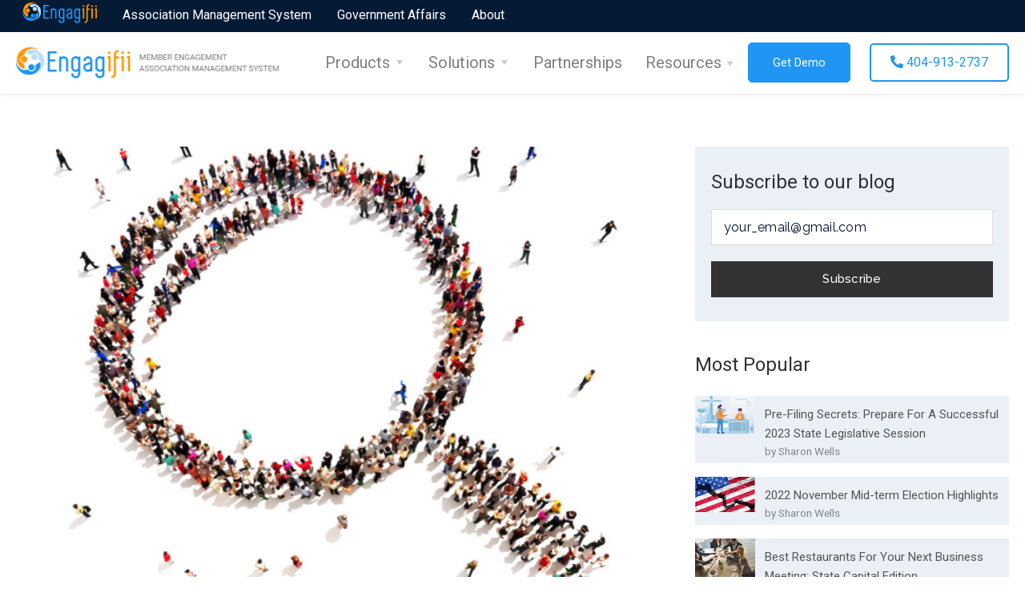

--- FILE ---
content_type: text/html; charset=UTF-8
request_url: https://www.engagifii.com/government-affairs/government-affairs-blog/defining-member-engagement
body_size: 14130
content:
<!doctype html><!--[if lt IE 7]> <html class="no-js lt-ie9 lt-ie8 lt-ie7" lang="en" > <![endif]--><!--[if IE 7]>    <html class="no-js lt-ie9 lt-ie8" lang="en" >        <![endif]--><!--[if IE 8]>    <html class="no-js lt-ie9" lang="en" >               <![endif]--><!--[if gt IE 8]><!--><html class="no-js" lang="en"><!--<![endif]--><head>
    <meta charset="utf-8">
    <meta http-equiv="X-UA-Compatible" content="IE=edge,chrome=1">
    <meta name="author" content="engagifiistg">
    <meta name="description" content="The following takes associations through the steps of defining member engagement in a way that will encourage growth, stability, and organizational strength.">
    <meta name="generator" content="HubSpot">
    <title>Defining Member Engagement - Engagifii</title>
    <link rel="shortcut icon" href="https://www.engagifii.com/hubfs/cropped-logoeng-32x32.png">
    
<meta name="viewport" content="width=device-width, initial-scale=1">

    
    <meta property="og:description" content="The following takes associations through the steps of defining member engagement in a way that will encourage growth, stability, and organizational strength.">
    <meta property="og:title" content="Defining Member Engagement - Engagifii">
    <meta name="twitter:description" content="The following takes associations through the steps of defining member engagement in a way that will encourage growth, stability, and organizational strength.">
    <meta name="twitter:title" content="Defining Member Engagement - Engagifii">

    

    
    <style>
a.cta_button{-moz-box-sizing:content-box !important;-webkit-box-sizing:content-box !important;box-sizing:content-box !important;vertical-align:middle}.hs-breadcrumb-menu{list-style-type:none;margin:0px 0px 0px 0px;padding:0px 0px 0px 0px}.hs-breadcrumb-menu-item{float:left;padding:10px 0px 10px 10px}.hs-breadcrumb-menu-divider:before{content:'›';padding-left:10px}.hs-featured-image-link{border:0}.hs-featured-image{float:right;margin:0 0 20px 20px;max-width:50%}@media (max-width: 568px){.hs-featured-image{float:none;margin:0;width:100%;max-width:100%}}.hs-screen-reader-text{clip:rect(1px, 1px, 1px, 1px);height:1px;overflow:hidden;position:absolute !important;width:1px}
</style>

<link rel="stylesheet" href="https://www.engagifii.com/hubfs/hub_generated/module_assets/1/158874561445/1762864566217/module_Blog_Navigation.min.css">
<link rel="stylesheet" href="/hs/hsstatic/BlogSocialSharingSupport/static-1.258/bundles/project.css">
<link rel="stylesheet" href="/hs/hsstatic/AsyncSupport/static-1.501/sass/rss_post_listing.css">

  <style>
.hubdew-footer {
	padding-top: 2.5rem;
}
.hubdew-footer-logo.default .Foot_upload {
    display: none;
}
.hubdew-footer-logo.Customlogo .default_footlogo{ display: none; }
.hubdew-footer .hubdew-footer-social-icons svg {
    width: 25px;
    height: 100%;
   
}
.hubdew-footer-social-icons a:first-child svg {
    width: 12px;
}
    .footer-get-demo{
	color: white;
	border: 2px solid white;
	border-radius: 6px;
	padding: 10px 20px;
	margin-top: 29px;
	display: inline-block;
}
 </style>


<link rel="stylesheet" href="https://www.engagifii.com/hubfs/hub_generated/module_assets/1/81433736299/1743303754366/module_Return_to_Top_Arrow.min.css">
    <script type="application/ld+json">
{
  "mainEntityOfPage" : {
    "@type" : "WebPage",
    "@id" : "https://www.engagifii.com/government-affairs/government-affairs-blog/defining-member-engagement"
  },
  "author" : {
    "name" : "engagifiistg",
    "url" : "https://www.engagifii.com/government-affairs/government-affairs-blog/author/engagifiistg",
    "@type" : "Person"
  },
  "headline" : "Defining Member Engagement - Engagifii",
  "datePublished" : "2018-07-10T11:13:52.000Z",
  "dateModified" : "2022-06-16T13:52:36.761Z",
  "publisher" : {
    "name" : "Engagifii",
    "logo" : {
      "url" : "https://fs.hubspotusercontent00.net/hubfs/21125555/engagifii-logo-high-res-1.png",
      "@type" : "ImageObject"
    },
    "@type" : "Organization"
  },
  "@context" : "https://schema.org",
  "@type" : "BlogPosting",
  "image" : [ "https://21125555.fs1.hubspotusercontent-na1.net/hubfs/21125555/Imported_Blog_Media/defining-member-engagement-915x620-1-1.jpg" ]
}
</script>


    
<!--  Added by GoogleAnalytics integration -->
<script>
var _hsp = window._hsp = window._hsp || [];
_hsp.push(['addPrivacyConsentListener', function(consent) { if (consent.allowed || (consent.categories && consent.categories.analytics)) {
  (function(i,s,o,g,r,a,m){i['GoogleAnalyticsObject']=r;i[r]=i[r]||function(){
  (i[r].q=i[r].q||[]).push(arguments)},i[r].l=1*new Date();a=s.createElement(o),
  m=s.getElementsByTagName(o)[0];a.async=1;a.src=g;m.parentNode.insertBefore(a,m)
})(window,document,'script','//www.google-analytics.com/analytics.js','ga');
  ga('create','UA-111197786-1','auto');
  ga('send','pageview');
}}]);
</script>

<!-- /Added by GoogleAnalytics integration -->

<!--  Added by GoogleAnalytics4 integration -->
<script>
var _hsp = window._hsp = window._hsp || [];
window.dataLayer = window.dataLayer || [];
function gtag(){dataLayer.push(arguments);}

var useGoogleConsentModeV2 = true;
var waitForUpdateMillis = 1000;


if (!window._hsGoogleConsentRunOnce) {
  window._hsGoogleConsentRunOnce = true;

  gtag('consent', 'default', {
    'ad_storage': 'denied',
    'analytics_storage': 'denied',
    'ad_user_data': 'denied',
    'ad_personalization': 'denied',
    'wait_for_update': waitForUpdateMillis
  });

  if (useGoogleConsentModeV2) {
    _hsp.push(['useGoogleConsentModeV2'])
  } else {
    _hsp.push(['addPrivacyConsentListener', function(consent){
      var hasAnalyticsConsent = consent && (consent.allowed || (consent.categories && consent.categories.analytics));
      var hasAdsConsent = consent && (consent.allowed || (consent.categories && consent.categories.advertisement));

      gtag('consent', 'update', {
        'ad_storage': hasAdsConsent ? 'granted' : 'denied',
        'analytics_storage': hasAnalyticsConsent ? 'granted' : 'denied',
        'ad_user_data': hasAdsConsent ? 'granted' : 'denied',
        'ad_personalization': hasAdsConsent ? 'granted' : 'denied'
      });
    }]);
  }
}

gtag('js', new Date());
gtag('set', 'developer_id.dZTQ1Zm', true);
gtag('config', 'G-KD8PLW37KB');
</script>
<script async src="https://www.googletagmanager.com/gtag/js?id=G-KD8PLW37KB"></script>

<!-- /Added by GoogleAnalytics4 integration -->

<!--  Added by GoogleTagManager integration -->
<script>
var _hsp = window._hsp = window._hsp || [];
window.dataLayer = window.dataLayer || [];
function gtag(){dataLayer.push(arguments);}

var useGoogleConsentModeV2 = true;
var waitForUpdateMillis = 1000;



var hsLoadGtm = function loadGtm() {
    if(window._hsGtmLoadOnce) {
      return;
    }

    if (useGoogleConsentModeV2) {

      gtag('set','developer_id.dZTQ1Zm',true);

      gtag('consent', 'default', {
      'ad_storage': 'denied',
      'analytics_storage': 'denied',
      'ad_user_data': 'denied',
      'ad_personalization': 'denied',
      'wait_for_update': waitForUpdateMillis
      });

      _hsp.push(['useGoogleConsentModeV2'])
    }

    (function(w,d,s,l,i){w[l]=w[l]||[];w[l].push({'gtm.start':
    new Date().getTime(),event:'gtm.js'});var f=d.getElementsByTagName(s)[0],
    j=d.createElement(s),dl=l!='dataLayer'?'&l='+l:'';j.async=true;j.src=
    'https://www.googletagmanager.com/gtm.js?id='+i+dl;f.parentNode.insertBefore(j,f);
    })(window,document,'script','dataLayer','GTM-PTJ744Q');

    window._hsGtmLoadOnce = true;
};

_hsp.push(['addPrivacyConsentListener', function(consent){
  if(consent.allowed || (consent.categories && consent.categories.analytics)){
    hsLoadGtm();
  }
}]);

</script>

<!-- /Added by GoogleTagManager integration -->


<!-- Global site tag (gtag.js) - Google Analytics -->
<script async src="https://www.googletagmanager.com/gtag/js?id=UA-111197786-1"></script>
<script>
  window.dataLayer = window.dataLayer || [];
  function gtag(){dataLayer.push(arguments);}
  gtag('js', new Date());

  gtag('config', 'UA-111197786-1');
</script>

<link rel="amphtml" href="https://www.engagifii.com/government-affairs/government-affairs-blog/defining-member-engagement?hs_amp=true">

<meta property="og:image" content="https://www.engagifii.com/hubfs/Imported_Blog_Media/defining-member-engagement-915x620-1-1.jpg">
<meta property="og:image:width" content="915">
<meta property="og:image:height" content="620">

<meta name="twitter:image" content="https://www.engagifii.com/hubfs/Imported_Blog_Media/defining-member-engagement-915x620-1-1.jpg">


<meta property="og:url" content="https://www.engagifii.com/government-affairs/government-affairs-blog/defining-member-engagement">
<meta name="twitter:card" content="summary_large_image">

<link rel="canonical" href="https://www.engagifii.com/government-affairs/government-affairs-blog/defining-member-engagement">

<meta property="og:type" content="article">
<link rel="alternate" type="application/rss+xml" href="https://www.engagifii.com/government-affairs/government-affairs-blog/rss.xml">
<meta name="twitter:domain" content="www.engagifii.com">
<script src="//platform.linkedin.com/in.js" type="text/javascript">
    lang: en_US
</script>

<meta http-equiv="content-language" content="en">
<link rel="stylesheet" href="//7052064.fs1.hubspotusercontent-na1.net/hubfs/7052064/hub_generated/template_assets/DEFAULT_ASSET/1767723259071/template_layout.min.css">


<link rel="stylesheet" href="https://www.engagifii.com/hubfs/hub_generated/template_assets/1/81428524137/1766392979269/template_style.min.css">
<link rel="stylesheet" href="https://www.engagifii.com/hubfs/hub_generated/template_assets/1/81432205151/1743281824417/template_font_awesome.min.css">


    <link rel="stylesheet" href="https://cdnjs.cloudflare.com/ajax/libs/font-awesome/5.8.2/css/all.css">
<script src="https://cdnjs.cloudflare.com/ajax/libs/vanilla-lazyload/8.6.0/lazyload.min.js"></script>
    

</head>
<body class="   hs-content-id-76601612413 hs-blog-post hs-blog-id-71189269071" style="">
<!--  Added by GoogleTagManager integration -->
<noscript><iframe src="https://www.googletagmanager.com/ns.html?id=GTM-PTJ744Q" height="0" width="0" style="display:none;visibility:hidden"></iframe></noscript>

<!-- /Added by GoogleTagManager integration -->

    <div class="header-container-wrapper">
    <div class="header-container container-fluid">

<div class="row-fluid-wrapper row-depth-1 row-number-1 ">
<div class="row-fluid ">
<div class="span12 widget-span widget-type-custom_widget " style="" data-widget-type="custom_widget" data-x="0" data-w="12">
<div id="hs_cos_wrapper_module_170929883585250" class="hs_cos_wrapper hs_cos_wrapper_widget hs_cos_wrapper_type_module" style="" data-hs-cos-general-type="widget" data-hs-cos-type="module"><div class="otr_hder header_v2">
  <div class="tpbr_otr">
    <div class="tpbr">
      <div class="tp-nv">
        <span id="hs_cos_wrapper_module_170929883585250_" class="hs_cos_wrapper hs_cos_wrapper_widget hs_cos_wrapper_type_menu" style="" data-hs-cos-general-type="widget" data-hs-cos-type="menu"><div id="hs_menu_wrapper_module_170929883585250_" class="hs-menu-wrapper active-branch flyouts hs-menu-flow-horizontal" role="navigation" data-sitemap-name="default" data-menu-id="73669502613" aria-label="Navigation Menu">
 <ul role="menu">
  <li class="hs-menu-item hs-menu-depth-1" role="none"><a href="https://www.engagifii.com" role="menuitem">Home Page</a></li>
  <li class="hs-menu-item hs-menu-depth-1" role="none"><a href="https://www.engagifii.com/meams" role="menuitem">Association Management System</a></li>
  <li class="hs-menu-item hs-menu-depth-1" role="none"><a href="https://www.engagifii.com/government-affairs" role="menuitem">Government Affairs</a></li>
  <li class="hs-menu-item hs-menu-depth-1 hs-item-has-children" role="none"><a href="javascript:;" aria-haspopup="true" aria-expanded="false" role="menuitem"> About </a>
   <ul role="menu" class="hs-menu-children-wrapper">
    <li class="hs-menu-item hs-menu-depth-2" role="none"><a href="https://www.engagifii.com/about-us" role="menuitem">Engagifii</a></li>
    <li class="hs-menu-item hs-menu-depth-2" role="none"><a href="https://www.engagifii.com/careers/" role="menuitem">Careers</a></li>
   </ul></li>
 </ul>
</div></span>
      </div>
    </div>
  </div>
    <div class="otr_hdrinr">
  <header class="header">
    <div class="navbar_hdr">
      <div class="container">
        <div class="logo-wrapper">
          <a href="https://www.engagifii.com/">
         
	
	
		
	
	 
	<img src="https://www.engagifii.com/hs-fs/hubfs/Engagifii%20-%20Member%20Engagement%20%20Association%20Management%20System-1-1.png?width=465&amp;height=56&amp;name=Engagifii%20-%20Member%20Engagement%20%20Association%20Management%20System-1-1.png" alt="Engagifii - Member Engagement  Association Management System-1-1" loading="lazy" width="465" height="56" style="max-width: 100%; height: auto;" srcset="https://www.engagifii.com/hs-fs/hubfs/Engagifii%20-%20Member%20Engagement%20%20Association%20Management%20System-1-1.png?width=233&amp;height=28&amp;name=Engagifii%20-%20Member%20Engagement%20%20Association%20Management%20System-1-1.png 233w, https://www.engagifii.com/hs-fs/hubfs/Engagifii%20-%20Member%20Engagement%20%20Association%20Management%20System-1-1.png?width=465&amp;height=56&amp;name=Engagifii%20-%20Member%20Engagement%20%20Association%20Management%20System-1-1.png 465w, https://www.engagifii.com/hs-fs/hubfs/Engagifii%20-%20Member%20Engagement%20%20Association%20Management%20System-1-1.png?width=698&amp;height=84&amp;name=Engagifii%20-%20Member%20Engagement%20%20Association%20Management%20System-1-1.png 698w, https://www.engagifii.com/hs-fs/hubfs/Engagifii%20-%20Member%20Engagement%20%20Association%20Management%20System-1-1.png?width=930&amp;height=112&amp;name=Engagifii%20-%20Member%20Engagement%20%20Association%20Management%20System-1-1.png 930w, https://www.engagifii.com/hs-fs/hubfs/Engagifii%20-%20Member%20Engagement%20%20Association%20Management%20System-1-1.png?width=1163&amp;height=140&amp;name=Engagifii%20-%20Member%20Engagement%20%20Association%20Management%20System-1-1.png 1163w, https://www.engagifii.com/hs-fs/hubfs/Engagifii%20-%20Member%20Engagement%20%20Association%20Management%20System-1-1.png?width=1395&amp;height=168&amp;name=Engagifii%20-%20Member%20Engagement%20%20Association%20Management%20System-1-1.png 1395w" sizes="(max-width: 465px) 100vw, 465px">

            </a>
        </div>
        <div class="btn_sec">
          <div style=" text-align:;">
  <button type="button" class="module_170929883585250 btn btn-primary" data-bs-toggle="modal" data-bs-target="#demo_pop" style="font-family: ; ; color: ; font-size: ;  border-radius:px; ">
<div id="hs_cos_wrapper_module_170929883585250_" class="hs_cos_wrapper hs_cos_wrapper_widget hs_cos_wrapper_type_inline_text" style="" data-hs-cos-general-type="widget" data-hs-cos-type="inline_text" data-hs-cos-field="get_demo_button">Get Demo</div>
</button>
</div>
          

        
          <div class="tel_btn">
           
            <a href="tel:404-913-2737">
              <i class="fas fa-phone"></i> 404-913-2737 
            </a>
           
          </div>
          <button aria-expanded="false" aria-label="Toggle navigation" class="navbar-toggler" data-target="#navigation-menu" data-toggle="collapse" type="button">
            <svg xmlns="http://www.w3.org/2000/svg" width="24" height="24" viewbox="0 0 24 24" fill="none" class="injected-svg navbar-toggler-open icon icon-sm" data-src="https://www.engagifii.com/wp-content/themes/jumpstart/style/img/icon-menu.svg" xmlns:xlink="http://www.w3.org/1999/xlink">
              <path d="M3 12H21" stroke="#2C3038" stroke-width="2" stroke-linecap="round" stroke-linejoin="round"></path>
              <path d="M3 6H21" stroke="#2C3038" stroke-width="2" stroke-linecap="round" stroke-linejoin="round"></path>
              <path d="M3 18H21" stroke="#2C3038" stroke-width="2" stroke-linecap="round" stroke-linejoin="round"></path>
            </svg>
            <svg xmlns="http://www.w3.org/2000/svg" width="24" height="24" viewbox="0 0 24 24" fill="none" class="injected-svg navbar-toggler-close icon icon-sm" data-src="https://www.engagifii.com/wp-content/themes/jumpstart/style/img/icon-x.svg" xmlns:xlink="http://www.w3.org/1999/xlink">
              <path d="M18 6L6 18" stroke="#2C3038" stroke-width="2" stroke-linecap="round" stroke-linejoin="round"></path>
              <path d="M6 6L18 18" stroke="#2C3038" stroke-width="2" stroke-linecap="round" stroke-linejoin="round"></path>
            </svg>
          </button>
        </div>
        <div class="des_menu">
         <span id="hs_cos_wrapper_module_170929883585250_" class="hs_cos_wrapper hs_cos_wrapper_widget hs_cos_wrapper_type_menu" style="" data-hs-cos-general-type="widget" data-hs-cos-type="menu"><div id="hs_menu_wrapper_module_170929883585250_" class="hs-menu-wrapper active-branch flyouts hs-menu-flow-horizontal" role="navigation" data-sitemap-name="default" data-menu-id="73669415001" aria-label="Navigation Menu">
 <ul role="menu">
  <li class="hs-menu-item hs-menu-depth-1 hs-item-has-children" role="none"><a href="javascript:;" aria-haspopup="true" aria-expanded="false" role="menuitem">Products</a>
   <ul role="menu" class="hs-menu-children-wrapper">
    <li class="hs-menu-item hs-menu-depth-2" role="none"><a href="https://www.engagifii.com/meams/product-tour" role="menuitem">Overview</a></li>
    <li class="hs-menu-item hs-menu-depth-2" role="none"><a href="https://www.engagifii.com/meams/engagifii-relationships" role="menuitem">Engagifii RELATIONSHIPS</a></li>
    <li class="hs-menu-item hs-menu-depth-2" role="none"><a href="https://www.engagifii.com/meams/engagifii-communications" role="menuitem">Engagifii COMMUNICATIONS</a></li>
    <li class="hs-menu-item hs-menu-depth-2" role="none"><a href="https://www.engagifii.com/meams/engagifii-revenue" role="menuitem">Engagifii REVENUE</a></li>
    <li class="hs-menu-item hs-menu-depth-2" role="none"><a href="https://www.engagifii.com/meams/engagifii-events/" role="menuitem">Engagifii EVENTS</a></li>
    <li class="hs-menu-item hs-menu-depth-2" role="none"><a href="https://www.engagifii.com/meams/engagifii-accreditation" role="menuitem">Engagifii ACCREDITATION</a></li>
    <li class="hs-menu-item hs-menu-depth-2" role="none"><a href="https://www.engagifii.com/meams/engagifii-workflows" role="menuitem">Engagifii WORKFLOWS</a></li>
    <li class="hs-menu-item hs-menu-depth-2" role="none"><a href="https://www.engagifii.com/engagifii-atlas" role="menuitem">Engagifii ATLAS™</a></li>
    <li class="hs-menu-item hs-menu-depth-2" role="none"><a href="https://www.engagifii.com/engagifii-ally-ai-member-support" role="menuitem">Engagifii ALLY™</a></li>
    <li class="hs-menu-item hs-menu-depth-2" role="none"><a href="https://www.engagifii.com/engagifii-engagement-hub" role="menuitem">Engagifii ENGAGEMENT HUB</a></li>
    <li class="hs-menu-item hs-menu-depth-2" role="none"><a href="https://www.engagifii.com/meams/engagifii-app" role="menuitem">Engagifii ENGAGEMENT APP</a></li>
    <li class="hs-menu-item hs-menu-depth-2" role="none"><a href="https://www.engagifii.com/meams/engagifii-web" role="menuitem">Engagifii PUBLIC WEBSITE</a></li>
    <li class="hs-menu-item hs-menu-depth-2" role="none"><a href="javascript:;" role="menuitem">Government Affairs</a></li>
    <li class="hs-menu-item hs-menu-depth-2" role="none"><a href="https://www.engagifii.com/government-affairs/engagifii-legislation" role="menuitem">Engagifii LEGISLATION</a></li>
    <li class="hs-menu-item hs-menu-depth-2" role="none"><a href="https://www.engagifii.com/geoconnect" role="menuitem">Engagifii GEOCONNECT</a></li>
    <li class="hs-menu-item hs-menu-depth-2" role="none"><a href="javascript:;" role="menuitem">Engagifii ADVOCACY</a></li>
    <li class="hs-menu-item hs-menu-depth-2" role="none"><a href="https://www.engagifii.com/features" role="menuitem">Feature Catalog</a></li>
    <li class="hs-menu-item hs-menu-depth-2" role="none"><a href="https://www.engagifii.com/meams/product-video" role="menuitem"> Watch Product Videos</a></li>
   </ul></li>
  <li class="hs-menu-item hs-menu-depth-1 hs-item-has-children" role="none"><a href="javascript:;" aria-haspopup="true" aria-expanded="false" role="menuitem">Solutions</a>
   <ul role="menu" class="hs-menu-children-wrapper">
    <li class="hs-menu-item hs-menu-depth-2" role="none"><a href="javascript:;" role="menuitem">Association Management</a></li>
    <li class="hs-menu-item hs-menu-depth-2" role="none"><a href="https://www.engagifii.com/meams/government-solutions" role="menuitem">For Government</a></li>
    <li class="hs-menu-item hs-menu-depth-2" role="none"><a href="https://www.engagifii.com/meams/education-solutions" role="menuitem">For Education</a></li>
    <li class="hs-menu-item hs-menu-depth-2" role="none"><a href="https://www.engagifii.com/meams/legal-services" role="menuitem">For Legal</a></li>
    <li class="hs-menu-item hs-menu-depth-2" role="none"><a href="https://www.engagifii.com/engagement-solutions-for-insurance-associations-engagifii" role="menuitem">For Insurance</a></li>
    <li class="hs-menu-item hs-menu-depth-2" role="none"><a href="https://www.engagifii.com/engagement-solutions-for-healthcare-organizations-engagifii" role="menuitem">For Healthcare</a></li>
    <li class="hs-menu-item hs-menu-depth-2" role="none"><a href="javascript:;" role="menuitem">Government Affairs</a></li>
    <li class="hs-menu-item hs-menu-depth-2" role="none"><a href="https://www.engagifii.com/government-affairs/associations" role="menuitem">For NON-PROFITS &amp; ASSOCIATIONS</a></li>
    <li class="hs-menu-item hs-menu-depth-2" role="none"><a href="https://www.engagifii.com/government-affairs/government-agencies" role="menuitem">For GOVERNMENT AGENCIES</a></li>
    <li class="hs-menu-item hs-menu-depth-2" role="none"><a href="https://www.engagifii.com/government-affairs/lobbying-firms" role="menuitem">For LOBBYING FIRMS</a></li>
    <li class="hs-menu-item hs-menu-depth-2" role="none"><a href="https://www.engagifii.com/solutions" role="menuitem">Review Solutions</a></li>
   </ul></li>
  <li class="hs-menu-item hs-menu-depth-1 hs-item-has-children" role="none"><a href="javascript:;" aria-haspopup="true" aria-expanded="false" role="menuitem">Partnerships</a>
   <ul role="menu" class="hs-menu-children-wrapper">
    <li class="hs-menu-item hs-menu-depth-2" role="none"><a href="https://www.engagifii.com/meams/engagifii-ecosystem" role="menuitem">Engagifii Ecosystem</a></li>
    <li class="hs-menu-item hs-menu-depth-2" role="none"><a href="https://www.engagifii.com/engagifii-referral-partnership-program" role="menuitem">Referral Partnership Program</a></li>
    <li class="hs-menu-item hs-menu-depth-2" role="none"><a href="https://www.engagifii.com/gov_partners" role="menuitem">Government Association Partners</a></li>
    <li class="hs-menu-item hs-menu-depth-2" role="none"><a href="https://www.engagifii.com/strategic-partnershp-program" role="menuitem">Strategic Partnership Program</a></li>
   </ul></li>
  <li class="hs-menu-item hs-menu-depth-1 hs-item-has-children" role="none"><a href="javascript:;" aria-haspopup="true" aria-expanded="false" role="menuitem">Resources</a>
   <ul role="menu" class="hs-menu-children-wrapper">
    <li class="hs-menu-item hs-menu-depth-2" role="none"><a href="https://help.engagifii.com/knowledge" role="menuitem" target="_blank" rel="noopener">Help Center</a></li>
    <li class="hs-menu-item hs-menu-depth-2" role="none"><a href="https://www.engagifii.com/webinars" role="menuitem">Webinars</a></li>
    <li class="hs-menu-item hs-menu-depth-2" role="none"><a href="https://www.engagifii.com/engagifii-blogs" role="menuitem">Blog</a></li>
    <li class="hs-menu-item hs-menu-depth-2" role="none"><a href="https://www.engagifii.com/newsletter" role="menuitem">Product Newsletters</a></li>
    <li class="hs-menu-item hs-menu-depth-2" role="none"><a href="https://www.engagifii.com/engagifii-discovery" role="menuitem">Engagifii Discovery</a></li>
    <li class="hs-menu-item hs-menu-depth-2" role="none"><a href="https://www.engagifii.com/testimonials" role="menuitem">In Our Customers Words</a></li>
    <li class="hs-menu-item hs-menu-depth-2" role="none"><a href="https://www.engagifii.com/engaging-in-the-community" role="menuitem">Engagifii In The Community</a></li>
    <li class="hs-menu-item hs-menu-depth-2" role="none"><a href="https://developers.engagifii.com/" role="menuitem" target="_blank" rel="noopener">For Developers: API Documentation</a></li>
    <li class="hs-menu-item hs-menu-depth-2 hs-item-has-children" role="none"><a href="javascript:;" role="menuitem">Engagifii University</a>
     <ul role="menu" class="hs-menu-children-wrapper">
      <li class="hs-menu-item hs-menu-depth-3" role="none"><a href="https://www.engagifii.com/engagifii-university-training-program" role="menuitem">Learn Engagifii</a></li>
      <li class="hs-menu-item hs-menu-depth-3" role="none"><a href="https://www.engagifii.com/ai-knowledge-partners" role="menuitem">AI Knowledge Partners</a></li>
     </ul></li>
   </ul></li>
 </ul>
</div></span>
        </div>
        <div class="mob_menu">
        </div>
      </div>
    </div>
  </header>
  </div>
</div></div>

</div><!--end widget-span -->
</div><!--end row-->
</div><!--end row-wrapper -->

<div class="row-fluid-wrapper row-depth-1 row-number-2 ">
<div class="row-fluid ">
<div class="span12 widget-span widget-type-global_group header" style="display: none;" data-widget-type="global_group" data-x="0" data-w="12">
<div class="" data-global-widget-path="generated_global_groups/81427763560.html"><div class="row-fluid-wrapper row-depth-1 row-number-1 ">
<div class="row-fluid ">
<div class="span12 widget-span widget-type-cell container" style="" data-widget-type="cell" data-x="0" data-w="12">

<div class="row-fluid-wrapper row-depth-1 row-number-2 ">
<div class="row-fluid ">
<div class="span5 widget-span widget-type-custom_widget custom-logo" style="" data-widget-type="custom_widget" data-x="0" data-w="5">
<div id="hs_cos_wrapper_module_156679785659533" class="hs_cos_wrapper hs_cos_wrapper_widget hs_cos_wrapper_type_module widget-type-logo" style="" data-hs-cos-general-type="widget" data-hs-cos-type="module">
  






















  
  <span id="hs_cos_wrapper_module_156679785659533_hs_logo_widget" class="hs_cos_wrapper hs_cos_wrapper_widget hs_cos_wrapper_type_logo" style="" data-hs-cos-general-type="widget" data-hs-cos-type="logo"><a href="https://www.engagifii.com/government-affairs" target="_blank" id="hs-link-module_156679785659533_hs_logo_widget" rel="noopener" style="border-width:0px;border:0px;"><img src="https://www.engagifii.com/hs-fs/hubfs/Logo-4.png?width=607&amp;height=120&amp;name=Logo-4.png" class="hs-image-widget " height="120" style="height: auto;width:607px;border-width:0px;border:0px;" width="607" alt="Logo-4" title="Logo-4" srcset="https://www.engagifii.com/hs-fs/hubfs/Logo-4.png?width=304&amp;height=60&amp;name=Logo-4.png 304w, https://www.engagifii.com/hs-fs/hubfs/Logo-4.png?width=607&amp;height=120&amp;name=Logo-4.png 607w, https://www.engagifii.com/hs-fs/hubfs/Logo-4.png?width=911&amp;height=180&amp;name=Logo-4.png 911w, https://www.engagifii.com/hs-fs/hubfs/Logo-4.png?width=1214&amp;height=240&amp;name=Logo-4.png 1214w, https://www.engagifii.com/hs-fs/hubfs/Logo-4.png?width=1518&amp;height=300&amp;name=Logo-4.png 1518w, https://www.engagifii.com/hs-fs/hubfs/Logo-4.png?width=1821&amp;height=360&amp;name=Logo-4.png 1821w" sizes="(max-width: 607px) 100vw, 607px"></a></span>
</div>

</div><!--end widget-span -->
<div class="span7 widget-span widget-type-cell " style="" data-widget-type="cell" data-x="5" data-w="7">

<div class="row-fluid-wrapper row-depth-1 row-number-3 ">
<div class="row-fluid ">
<div class="span12 widget-span widget-type-custom_widget primary-menu custom-menu-primary" style="" data-widget-type="custom_widget" data-x="0" data-w="12">
<div id="hs_cos_wrapper_module_156679784047212" class="hs_cos_wrapper hs_cos_wrapper_widget hs_cos_wrapper_type_module widget-type-menu" style="" data-hs-cos-general-type="widget" data-hs-cos-type="module">
<span id="hs_cos_wrapper_module_156679784047212_" class="hs_cos_wrapper hs_cos_wrapper_widget hs_cos_wrapper_type_menu" style="" data-hs-cos-general-type="widget" data-hs-cos-type="menu"><div id="hs_menu_wrapper_module_156679784047212_" class="hs-menu-wrapper active-branch flyouts hs-menu-flow-horizontal" role="navigation" data-sitemap-name="default" data-menu-id="73941946786" aria-label="Navigation Menu">
 <ul role="menu">
  <li class="hs-menu-item hs-menu-depth-1 hs-item-has-children" role="none"><a href="https://www.engagifii.com/government-affairs/engagifii-legislation" aria-haspopup="true" aria-expanded="false" role="menuitem">Product</a>
   <ul role="menu" class="hs-menu-children-wrapper">
    <li class="hs-menu-item hs-menu-depth-2" role="none"><a href="https://www.engagifii.com/government-affairs/engagifii-legislation" role="menuitem">Engagifii Legislation</a></li>
   </ul></li>
  <li class="hs-menu-item hs-menu-depth-1 hs-item-has-children" role="none"><a href="javascript:;" aria-haspopup="true" aria-expanded="false" role="menuitem">Solutions</a>
   <ul role="menu" class="hs-menu-children-wrapper">
    <li class="hs-menu-item hs-menu-depth-2" role="none"><a href="https://www.engagifii.com/government-affairs/associations" role="menuitem">For NON-PROFITS &amp; ASSOCIATIONS</a></li>
    <li class="hs-menu-item hs-menu-depth-2" role="none"><a href="https://www.engagifii.com/government-affairs/government-agencies" role="menuitem">For GOVERNMENT AGENCIES</a></li>
    <li class="hs-menu-item hs-menu-depth-2" role="none"><a href="https://www.engagifii.com/government-affairs/lobbying-firms" role="menuitem">For LOBBYING FIRMS</a></li>
   </ul></li>
  <li class="hs-menu-item hs-menu-depth-1 hs-item-has-children" role="none"><a href="javascript:;" aria-haspopup="true" aria-expanded="false" role="menuitem">Resources</a>
   <ul role="menu" class="hs-menu-children-wrapper">
    <li class="hs-menu-item hs-menu-depth-2" role="none"><a href="https://www.engagifii.com/government-affairs/government-affairs-blog" role="menuitem">Blog</a></li>
    <li class="hs-menu-item hs-menu-depth-2 hs-item-has-children" role="none"><a href="javascript:;" role="menuitem">State of the States</a></li>
    <li class="hs-menu-item hs-menu-depth-2" role="none"><a href="https://www.engagifii.com/webinars" role="menuitem" target="_blank" rel="noopener">Webinars</a></li>
   </ul></li>
  <li class="hs-menu-item hs-menu-depth-1" role="none"><a href="https://www.engagifii.com/meetings/selectatime/government-affairs" role="menuitem" target="_blank" rel="noopener">GET DEMO</a></li>
 </ul>
</div></span></div>

</div><!--end widget-span -->
</div><!--end row-->
</div><!--end row-wrapper -->

</div><!--end widget-span -->
</div><!--end row-->
</div><!--end row-wrapper -->

</div><!--end widget-span -->
</div><!--end row-->
</div><!--end row-wrapper -->
</div>
</div><!--end widget-span -->
</div><!--end row-->
</div><!--end row-wrapper -->

    </div><!--end header -->
</div><!--end header wrapper -->

<div class="body-container-wrapper">
    <div class="body-container container-fluid">

<div class="row-fluid-wrapper row-depth-1 row-number-1 ">
<div class="row-fluid ">
<div class="span12 widget-span widget-type-cell blog-banner" style="" data-widget-type="cell" data-x="0" data-w="12">

<div class="row-fluid-wrapper row-depth-1 row-number-2 ">
<div class="row-fluid ">
<div class="span12 widget-span widget-type-cell container" style="" data-widget-type="cell" data-x="0" data-w="12">

<div class="row-fluid-wrapper row-depth-1 row-number-3 ">
<div class="row-fluid ">
<div class="span12 widget-span widget-type-custom_widget " style="" data-widget-type="custom_widget" data-x="0" data-w="12">
<div id="hs_cos_wrapper_module_1567669603260207" class="hs_cos_wrapper hs_cos_wrapper_widget hs_cos_wrapper_type_module" style="" data-hs-cos-general-type="widget" data-hs-cos-type="module"><div class="blog--banner-content text-center ">
  
  <h2>Engagifii Government Affairs Blog</h2>
  
  <p>Below is a list of articles and resources our team has published for government affairs professionals around the country.</p>
</div></div>

</div><!--end widget-span -->
</div><!--end row-->
</div><!--end row-wrapper -->

</div><!--end widget-span -->
</div><!--end row-->
</div><!--end row-wrapper -->

</div><!--end widget-span -->
</div><!--end row-->
</div><!--end row-wrapper -->

<div class="row-fluid-wrapper row-depth-1 row-number-4 ">
<div class="row-fluid ">
<div class="span12 widget-span widget-type-cell clear-blog-listing" style="" data-widget-type="cell" data-x="0" data-w="12">

<div class="row-fluid-wrapper row-depth-1 row-number-5 ">
<div class="row-fluid ">
<div class="span12 widget-span widget-type-cell container" style="" data-widget-type="cell" data-x="0" data-w="12">

<div class="row-fluid-wrapper row-depth-1 row-number-6 ">
<div class="row-fluid ">
<div class="span8 widget-span widget-type-cell " style="" data-widget-type="cell" data-x="0" data-w="8">

<div class="row-fluid-wrapper row-depth-1 row-number-7 ">
<div class="row-fluid ">
<div class="span12 widget-span widget-type-custom_widget " style="" data-widget-type="custom_widget" data-x="0" data-w="12">
<div id="hs_cos_wrapper_module_151456960811572" class="hs_cos_wrapper hs_cos_wrapper_widget hs_cos_wrapper_type_module widget-type-blog_content" style="" data-hs-cos-general-type="widget" data-hs-cos-type="module">
    <div class="blog-section blog-detail--clear">
<div class="blog-post-wrapper cell-wrapper">
<div class="blog-section">
<div class="blog-post-wrapper cell-wrapper">
<div class="section post-header">
<div class="blog_featured_img blog_detail">
<div class="hs-featured-image-wrapper">
<a href="https://www.engagifii.com/government-affairs/government-affairs-blog/defining-member-engagement" title="" class="hs-featured-image-link">
<img src="https://www.engagifii.com/hubfs/Imported_Blog_Media/defining-member-engagement-915x620-1-1.jpg" class="hs-featured-image" alt="">
</a>
</div>
</div>
<h1><span id="hs_cos_wrapper_name" class="hs_cos_wrapper hs_cos_wrapper_meta_field hs_cos_wrapper_type_text" style="" data-hs-cos-general-type="meta_field" data-hs-cos-type="text">Defining Member Engagement</span></h1>
<div id="hubspot-author_data" class="hubspot-editable" data-hubspot-form-id="author_data" data-hubspot-name="Blog Author">
<div class="posted-by--blog">
<span class="hs-author-label">Posted by </span>
<a class="author-link" href="https://www.engagifii.com/government-affairs/government-affairs-blog/author/engagifiistg">engagifiistg</a> on Jul 2018
</div>
</div>
</div>
<div class="section post-body">
<span id="hs_cos_wrapper_post_body" class="hs_cos_wrapper hs_cos_wrapper_meta_field hs_cos_wrapper_type_rich_text" style="" data-hs-cos-general-type="meta_field" data-hs-cos-type="rich_text"><p>For every organization, member engagement looks a little different. Some see it as a greater number of members taking on leadership roles. Others simply care about attendance. There is no perfect definition of member engagement. And it is for this reason that each individual organization needs to define it for themselves. Having a clear definition of member engagement will allow the organization to set clearer and more attainable goals. The tricky part is knowing where to start with developing this definition. The following takes professional associations through the steps of defining member engagement in a way that will encourage growth, stability, and organizational strength.</p> 
<!--more--><p><strong>1. Understand That Member Engagement Has Little Meaning</strong></p> 
<p>Member engagement is a buzzword. It refers to the concept of association members’ relationship to the organization. Beyond that, though, it has little meaning. When organizational leadership have conversations about member engagement, they are often on different pages. One board member may see it in one way and, more than likely, other board members will view it in a number of very different ways.</p> 
<p>It is important for leadership to understand this. They need to know that member engagement is like other facets of the organization, whether that be the governing documents, the organization’s mission, or the annual budget. It needs to be clearly defined.</p> 
<p><strong>2. Dive Into The Facets Of Member Engagement</strong></p> 
<p>While the term member engagement has no clear, precise definition, it does have aspects to it that every organization’s individualized definition of it should contain. These include:</p> 
<p><strong>Participation:</strong> Associations need to decide what participation looks like for an engaged member. In terms of an organization, participation generally refers to the number of products or services that a member uses. In other words, how much a member pays to the organization above and beyond their annual dues. They might purchase association t-shirts, books, or a service that the association provides. The measurement of participation could be done in dollars spent, number of products or services bought, or the frequency of purchases.</p> 
<p><strong>Volunteering:</strong> When members volunteer with the association, it shows that they are involved and engaged. Oftentimes, different members will volunteer in different ways. Some will offer up their skills to a new committee that has been formed. Others will volunteer to help set up at meetings. All types of volunteering should be recognized and measured. However, volunteering that is more leadership oriented should be categorized differently. All types of volunteering, though, can be measured in hours spent, skill level, or frequency.</p> 
<p><strong>Online Engagement:</strong> Not all members will want to attend events. Instead, they will be active from the comfort of their own home or office. This is still engagement and it needs to be measured and defined. There are different levels of online engagement, though. The most basic form is opening emailed newsletters. Above this is clicking on links that the newsletter contains. If there is an online forum available, online engagement could be measured by how often users login or make posts. If there is content that is offered online, it is good to measure how often this is downloaded or attended when live.</p> 
<p><strong>Attendance:</strong> This is one of the most basic ways to define and measure member engagement—but it works. Good events will lead to members becoming more involved in an association. This aspect could be tied to the last point. If the association hosts webinars, attendance should be measured. The organization should also check to see how long each webinar attendee was present. If most members were only online for five minutes of a 30 minute webinar, this indicates something, either about the topic or the speaker. But attendance at live events should also be collected.</p> 
<p><strong>Referrals:</strong> Member engagement can not be any stronger than when current members are making referrals to non-members. This indicates that they believe in the association and want those around them to be involved. Referrals need to be measured. Organizations should make an effort to find out who new members were referred by. And, if there are periods of referral incentivization, the association should differentiate between referrals made during these phases and those made when there is no incentive.</p> 
<p><strong>Shared Vision:</strong> This is one of the more difficult aspects of member engagement to measure. However, it is essential to identify the members who most steadfastly stand behind the association and its vision and mission. This can most easily be measured by combining many of the other metrics, as well as looking at member survey responses and general feedback.</p> 
<p><strong>Satisfaction:</strong> A good way to estimate where member engagement is headed is by effectively tracking member satisfaction—satisfied members will only become more engaged. Unfortunately, this can be another facet of member engagement that can be difficult to precisely measure. The most straightforward method to get metrics is through a satisfaction survey.</p> 
<p><strong>Membership Renewal:</strong> Similar to attendance, membership renewals or retention are a very concrete process for understanding member engagement. However, it is essential to differentiate between members who simply renew to have it on their resume and members who renew and actively participate in the organization.</p> 
<p>All of these aspects of member engagement can help association leadership to create a comprehensive definition. Each aspect should be individually reviewed and activities that show membership strength in each area should be determined and quantified. They can each then be divided into levels of engagement. For example, under the attendance aspect of member engagement, when a member attends 75% of all events, they could be labeled as highly engaged. Those who attend between 25% and 75% could be labeled as moderately engaged. And members who attend less than 25% of events could be labeled as minimally engaged. This system could be refined to address the specific types of events that are attended, how long a member stays at events, and much more.</p> 
<p>In short, every organization needs to break down what member engagement looks like for their members. It will end up being a combination of various factors, but it will enable the organization to gauge whether they are effectively providing the products and services that their vision promises.</p> 
<div class="clearfix"></div></span>
</div>
<p id="hubspot-topic_data"> Topics:
<a class="topic-link" href="https://www.engagifii.com/government-affairs/government-affairs-blog/tag/member-engagement">Member Engagement</a>
</p><br><br>
<span id="hs_cos_wrapper_blog_social_sharing" class="hs_cos_wrapper hs_cos_wrapper_widget hs_cos_wrapper_type_blog_social_sharing" style="" data-hs-cos-general-type="widget" data-hs-cos-type="blog_social_sharing">
<div class="hs-blog-social-share">
<ul class="hs-blog-social-share-list">
<li class="hs-blog-social-share-item hs-blog-social-share-item-twitter">
<!-- Twitter social share -->
<a href="https://twitter.com/share" class="twitter-share-button" data-lang="en" data-url="https://www.engagifii.com/government-affairs/government-affairs-blog/defining-member-engagement" data-size="medium" data-text="Defining Member Engagement - Engagifii">Tweet</a>
</li>
<li class="hs-blog-social-share-item hs-blog-social-share-item-linkedin">
<!-- LinkedIn social share -->
<script type="IN/Share" data-url="https://www.engagifii.com/government-affairs/government-affairs-blog/defining-member-engagement" data-showzero="true" data-counter="right"></script>
</li>
<li class="hs-blog-social-share-item hs-blog-social-share-item-facebook">
<!-- Facebook share -->
<div class="fb-share-button" data-href="https://www.engagifii.com/government-affairs/government-affairs-blog/defining-member-engagement" data-layout="button_count"></div>
</li>
</ul>
</div>
</span>
</div>
</div>
</div>
</div>
</div>

</div><!--end widget-span -->
</div><!--end row-->
</div><!--end row-wrapper -->

</div><!--end widget-span -->
<div class="span4 widget-span widget-type-cell clear--sidebar" style="" data-widget-type="cell" data-x="8" data-w="4">

<div class="row-fluid-wrapper row-depth-1 row-number-8 ">
<div class="row-fluid ">
<div class="span12 widget-span widget-type-custom_widget clear-subscribe-form" style="" data-widget-type="custom_widget" data-x="0" data-w="12">
<div id="hs_cos_wrapper_module_151456961963776" class="hs_cos_wrapper hs_cos_wrapper_widget hs_cos_wrapper_type_module widget-type-blog_subscribe" style="" data-hs-cos-general-type="widget" data-hs-cos-type="module">


<span id="hs_cos_wrapper_module_151456961963776_blog_subscribe" class="hs_cos_wrapper hs_cos_wrapper_widget hs_cos_wrapper_type_blog_subscribe" style="" data-hs-cos-general-type="widget" data-hs-cos-type="blog_subscribe"><h3 id="hs_cos_wrapper_module_151456961963776_blog_subscribe_title" class="hs_cos_wrapper form-title" data-hs-cos-general-type="widget_field" data-hs-cos-type="text">Subscribe to our blog</h3>

<div id="hs_form_target_module_151456961963776_blog_subscribe_3974"></div>



</span></div>

</div><!--end widget-span -->
</div><!--end row-->
</div><!--end row-wrapper -->

<div class="row-fluid-wrapper row-depth-1 row-number-9 ">
<div class="row-fluid ">
<div class="span12 widget-span widget-type-custom_widget clear--sidebar-posts" style="" data-widget-type="custom_widget" data-x="0" data-w="12">
<div id="hs_cos_wrapper_module_1574760729397134" class="hs_cos_wrapper hs_cos_wrapper_widget hs_cos_wrapper_type_module widget-type-rss_listing" style="" data-hs-cos-general-type="widget" data-hs-cos-type="module">
    
    




<span id="hs_cos_wrapper_module_1574760729397134_" class="hs_cos_wrapper hs_cos_wrapper_widget hs_cos_wrapper_type_rss_listing" style="" data-hs-cos-general-type="widget" data-hs-cos-type="rss_listing">
<h3>Most Popular</h3>


    <div class="hs-rss-module feedreader_box hs-hash-1790457433"></div>

</span></div>

</div><!--end widget-span -->
</div><!--end row-->
</div><!--end row-wrapper -->

<div class="row-fluid-wrapper row-depth-1 row-number-10 ">
<div class="row-fluid ">
<div class="span12 widget-span widget-type-custom_widget clear--sidebar-posts clear--post-topic" style="" data-widget-type="custom_widget" data-x="0" data-w="12">
<div id="hs_cos_wrapper_module_156768118393552" class="hs_cos_wrapper hs_cos_wrapper_widget hs_cos_wrapper_type_module widget-type-post_filter" style="" data-hs-cos-general-type="widget" data-hs-cos-type="module">


  



  




<span id="hs_cos_wrapper_module_156768118393552_" class="hs_cos_wrapper hs_cos_wrapper_widget hs_cos_wrapper_type_post_filter" style="" data-hs-cos-general-type="widget" data-hs-cos-type="post_filter"><div class="block">
  <h3>Post By Topic</h3>
  <div class="widget-module">
    <ul>
      
        <li>
          <a href="https://www.engagifii.com/government-affairs/government-affairs-blog/tag/engagifii">Engagifii <span class="filter-link-count" dir="ltr">(26)</span></a>
        </li>
      
        <li>
          <a href="https://www.engagifii.com/government-affairs/government-affairs-blog/tag/government-affairs">Government Affairs <span class="filter-link-count" dir="ltr">(14)</span></a>
        </li>
      
        <li>
          <a href="https://www.engagifii.com/government-affairs/government-affairs-blog/tag/member-engagement">Member Engagement <span class="filter-link-count" dir="ltr">(10)</span></a>
        </li>
      
        <li>
          <a href="https://www.engagifii.com/government-affairs/government-affairs-blog/tag/non-dues-revenue">Non-Dues Revenue <span class="filter-link-count" dir="ltr">(8)</span></a>
        </li>
      
        <li>
          <a href="https://www.engagifii.com/government-affairs/government-affairs-blog/tag/state-legislation">State Legislation <span class="filter-link-count" dir="ltr">(6)</span></a>
        </li>
      
        <li style="display:none;">
          <a href="https://www.engagifii.com/government-affairs/government-affairs-blog/tag/legislative-news">Legislative News <span class="filter-link-count" dir="ltr">(5)</span></a>
        </li>
      
        <li style="display:none;">
          <a href="https://www.engagifii.com/government-affairs/government-affairs-blog/tag/legislative-tracking-software">Legislative Tracking Software <span class="filter-link-count" dir="ltr">(5)</span></a>
        </li>
      
        <li style="display:none;">
          <a href="https://www.engagifii.com/government-affairs/government-affairs-blog/tag/professional-lobbyist">Professional Lobbyist <span class="filter-link-count" dir="ltr">(5)</span></a>
        </li>
      
        <li style="display:none;">
          <a href="https://www.engagifii.com/government-affairs/government-affairs-blog/tag/associations">Associations <span class="filter-link-count" dir="ltr">(4)</span></a>
        </li>
      
        <li style="display:none;">
          <a href="https://www.engagifii.com/government-affairs/government-affairs-blog/tag/engagement">Engagement <span class="filter-link-count" dir="ltr">(4)</span></a>
        </li>
      
        <li style="display:none;">
          <a href="https://www.engagifii.com/government-affairs/government-affairs-blog/tag/advocacy">Advocacy <span class="filter-link-count" dir="ltr">(3)</span></a>
        </li>
      
        <li style="display:none;">
          <a href="https://www.engagifii.com/government-affairs/government-affairs-blog/tag/association">Association <span class="filter-link-count" dir="ltr">(2)</span></a>
        </li>
      
        <li style="display:none;">
          <a href="https://www.engagifii.com/government-affairs/government-affairs-blog/tag/association-management">Association Management <span class="filter-link-count" dir="ltr">(2)</span></a>
        </li>
      
        <li style="display:none;">
          <a href="https://www.engagifii.com/government-affairs/government-affairs-blog/tag/best-practices">Best Practices <span class="filter-link-count" dir="ltr">(2)</span></a>
        </li>
      
        <li style="display:none;">
          <a href="https://www.engagifii.com/government-affairs/government-affairs-blog/tag/legislative-reports">Legislative Reports <span class="filter-link-count" dir="ltr">(2)</span></a>
        </li>
      
        <li style="display:none;">
          <a href="https://www.engagifii.com/government-affairs/government-affairs-blog/tag/member-content">Member Content <span class="filter-link-count" dir="ltr">(2)</span></a>
        </li>
      
        <li style="display:none;">
          <a href="https://www.engagifii.com/government-affairs/government-affairs-blog/tag/accreditation">Accreditation <span class="filter-link-count" dir="ltr">(1)</span></a>
        </li>
      
        <li style="display:none;">
          <a href="https://www.engagifii.com/government-affairs/government-affairs-blog/tag/association-treasury">Association Treasury <span class="filter-link-count" dir="ltr">(1)</span></a>
        </li>
      
        <li style="display:none;">
          <a href="https://www.engagifii.com/government-affairs/government-affairs-blog/tag/brand-partnership">Brand partnership <span class="filter-link-count" dir="ltr">(1)</span></a>
        </li>
      
        <li style="display:none;">
          <a href="https://www.engagifii.com/government-affairs/government-affairs-blog/tag/budgeting">Budgeting <span class="filter-link-count" dir="ltr">(1)</span></a>
        </li>
      
        <li style="display:none;">
          <a href="https://www.engagifii.com/government-affairs/government-affairs-blog/tag/business-events">Business Events <span class="filter-link-count" dir="ltr">(1)</span></a>
        </li>
      
        <li style="display:none;">
          <a href="https://www.engagifii.com/government-affairs/government-affairs-blog/tag/elections">Elections <span class="filter-link-count" dir="ltr">(1)</span></a>
        </li>
      
        <li style="display:none;">
          <a href="https://www.engagifii.com/government-affairs/government-affairs-blog/tag/professional-development">Professional Development <span class="filter-link-count" dir="ltr">(1)</span></a>
        </li>
      
        <li style="display:none;">
          <a href="https://www.engagifii.com/government-affairs/government-affairs-blog/tag/revenue">Revenue <span class="filter-link-count" dir="ltr">(1)</span></a>
        </li>
      
    </ul>
    
      <a class="filter-expand-link" href="#">See all</a>
    
  </div>
</div>
</span></div>

</div><!--end widget-span -->
</div><!--end row-->
</div><!--end row-wrapper -->

</div><!--end widget-span -->
</div><!--end row-->
</div><!--end row-wrapper -->

</div><!--end widget-span -->
</div><!--end row-->
</div><!--end row-wrapper -->

</div><!--end widget-span -->
</div><!--end row-->
</div><!--end row-wrapper -->

    </div><!--end body -->
</div><!--end body wrapper -->

<div class="footer-container-wrapper">
    <div class="footer-container container-fluid">

<div class="row-fluid-wrapper row-depth-1 row-number-1 ">
<div class="row-fluid ">
<div class="span12 widget-span widget-type-global_group " style="" data-widget-type="global_group" data-x="0" data-w="12">
<div class="" data-global-widget-path="generated_global_groups/81432274730.html"><div class="row-fluid-wrapper row-depth-1 row-number-1 ">
<div class="row-fluid ">
<div class="span12 widget-span widget-type-custom_widget " style="" data-widget-type="custom_widget" data-x="0" data-w="12">
<div id="hs_cos_wrapper_module_1562570407789144" class="hs_cos_wrapper hs_cos_wrapper_widget hs_cos_wrapper_type_module" style="" data-hs-cos-general-type="widget" data-hs-cos-type="module"><div class="hubdew-footer"> 
    <div class="container">
        <div class="row d-flex justify-content-center hubdew-footer-wrap">
            <div class="hubdew-footer-column ft-about">
                <div class="hubdew-footer-column-wrap">
                    <div class="hubdew-footer-logo   Customlogo">
                        <div class="Foot_upload">
                            <span id="hs_cos_wrapper_module_1562570407789144_" class="hs_cos_wrapper hs_cos_wrapper_widget hs_cos_wrapper_type_logo" style="" data-hs-cos-general-type="widget" data-hs-cos-type="logo"><a href="//www.engagifii.com" id="hs-link-module_1562570407789144_" style="border-width:0px;border:0px;"><img src="https://www.engagifii.com/hs-fs/hubfs/Engagifii_May_2022/Images/admin-ajax.png?width=75&amp;height=72&amp;name=admin-ajax.png" class="hs-image-widget " height="72" style="height: auto;width:75px;border-width:0px;border:0px;" width="75" alt="admin-ajax" title="admin-ajax" loading="lazy" srcset="https://www.engagifii.com/hs-fs/hubfs/Engagifii_May_2022/Images/admin-ajax.png?width=38&amp;height=36&amp;name=admin-ajax.png 38w, https://www.engagifii.com/hs-fs/hubfs/Engagifii_May_2022/Images/admin-ajax.png?width=75&amp;height=72&amp;name=admin-ajax.png 75w, https://www.engagifii.com/hs-fs/hubfs/Engagifii_May_2022/Images/admin-ajax.png?width=113&amp;height=108&amp;name=admin-ajax.png 113w, https://www.engagifii.com/hs-fs/hubfs/Engagifii_May_2022/Images/admin-ajax.png?width=150&amp;height=144&amp;name=admin-ajax.png 150w, https://www.engagifii.com/hs-fs/hubfs/Engagifii_May_2022/Images/admin-ajax.png?width=188&amp;height=180&amp;name=admin-ajax.png 188w, https://www.engagifii.com/hs-fs/hubfs/Engagifii_May_2022/Images/admin-ajax.png?width=225&amp;height=216&amp;name=admin-ajax.png 225w" sizes="(max-width: 75px) 100vw, 75px"></a></span>
                        </div>
                        <div class="default_footlogo">
                            <!--?xml version="1.0" encoding="utf-8"?-->
                            <!-- Generator: Adobe Illustrator 21.1.0, SVG Export Plug-In . SVG Version: 6.00 Build 0)  -->
                            <svg version="1.1" id="Layer_1" xmlns="http://www.w3.org/2000/svg" xmlns:xlink="http://www.w3.org/1999/xlink" x="0px" y="0px" viewbox="0 0 188.1 83.3" style="enable-background:new 0 0 188.1 83.3;" xml:space="preserve">
                                <style type="text/css">
                                .st0 {
                                    fill: #FF7A59;
                                }

                                .st1 {
                                    fill: #FFFFFF;
                                }
                                </style>
                                <path class="st0" d="M37.1,83.3c-1.2,0-2.5-0.3-3.6-1L3.6,65C1.4,63.7,0,61.4,0,58.8V24.2c0-2.5,1.4-4.9,3.6-6.2L32.7,1.2
    c2.8-1.6,6.2-1.6,8.9,0L70.7,18c2.2,1.3,3.6,3.6,3.6,6.2v34.6c0,2.5-1.4,4.9-3.6,6.2l-30,17.3C39.6,82.9,38.4,83.3,37.1,83.3z
     M37.1,4.1c-0.8,0-1.7,0.2-2.4,0.6L5.6,21.5c-0.9,0.5-1.5,1.6-1.5,2.6v34.6c0,1.1,0.6,2.1,1.5,2.6l30,17.3c0.9,0.5,2.1,0.5,3,0
    l30-17.3c0.9-0.5,1.5-1.6,1.5-2.6V24.2c0-1.1-0.6-2.1-1.5-2.6L39.5,4.8C38.8,4.3,38,4.1,37.1,4.1z" />
                                <g>
                                    <path class="st0" d="M57.5,26.6v17.1c0,7.2-5.8,13-13,13c-2.6,0-4.9-0.7-7-2c-1.7-1.1-3.1-2.5-4.1-4.2c-1.2-2-1.9-4.3-1.9-6.8V26.6
        h11.4v17.1c0,2.3-0.6,4.6-1.8,6.5c-1.2-0.8-2.2-1.8-3.1-3c0.5-1.1,0.7-2.3,0.7-3.6v-13h-3.2v13c0,1.5,0.4,3,1.1,4.3
        c0.1,0.2,0.3,0.5,0.4,0.7c0.9,1.3,2.1,2.4,3.6,3.1c0.2,0.1,0.3,0.1,0.5,0.2c1,0.4,2.2,0.7,3.3,0.7c4.9,0,8.9-4,8.9-8.9v-13l-3.4,0
        v-4.1L57.5,26.6z" />
                                    <path class="st0" d="M35.5,55.4c-1.8,0.9-3.7,1.3-5.7,1.3c-7.2,0-13-5.8-13-13V26.6h7.5v4.1h-3.4v13c0,4.9,4,8.9,8.9,8.9
        c1,0,1.9-0.2,2.8-0.4C33.4,53.4,34.4,54.5,35.5,55.4z" />
                                </g>
                                <g>
                                    <path class="st1" d="M184,31.6l0,18.8c0,4-3.2,7.2-7.2,7.2c-4,0-7.2-3.2-7.2-7.2l0-18.8h-4.1l0,18.8c0,0.2,0,0.5,0,0.7l0,0
        c-0.4,3.7-3.5,6.5-7.2,6.5c-4,0-7.2-3.2-7.2-7.2l0-18.8h-4.1l0,18.8c0,6.3,5.1,11.3,11.3,11.3c3.8,0,7.2-1.9,9.3-4.8
        c2.1,2.9,5.4,4.8,9.3,4.8c6.3,0,11.3-5.1,11.3-11.3l0-18.8H184z" />
                                    <path class="st1" d="M109,61.7H97.6c-3.2,0-6.2-1.3-8.5-3.5c-2.3-2.3-3.5-5.3-3.5-8.5l0-6.1c0-6.6,5.4-12,12-12l7.3,0V15.2h4.1
        V61.7z M104.9,35.7l-7.3,0c-4.4,0-7.9,3.5-7.9,7.9l0,6.1c0,2.1,0.8,4.1,2.3,5.6s3.5,2.3,5.6,2.3h7.3V35.7z" />
                                    <path class="st1" d="M140.9,44.5c0-7.1-5.8-13-13-13c-7.1,0-13,5.8-13,13l0,2.1h0l0,2.1c0,7.1,5.8,13,13,13
        c5.5,0,10.2-3.5,12.1-8.3h-5c-1.5,2.3-4.1,3.8-7.1,3.8c-4.6,0-8.4-3.7-8.5-8.3h21.4V44.5z M119.5,44.4c0.1-4.6,3.8-8.4,8.5-8.4
        s8.4,3.7,8.5,8.4H119.5z" />
                                </g>
                            </svg>
                        </div>
                    </div>
                    <div class="hubdew-footer-desc">
                       <div class="mt-3" style=" text-align:;">
  <button type="button" class="module_1562570407789144 btn btn-primary" data-bs-toggle="modal" data-bs-target="#demo_pop" style="font-family: ; ; color: ; font-size: ;  border-radius:px; ">
<div id="hs_cos_wrapper_module_1562570407789144_" class="hs_cos_wrapper hs_cos_wrapper_widget hs_cos_wrapper_type_inline_text" style="" data-hs-cos-general-type="widget" data-hs-cos-type="inline_text" data-hs-cos-field="footer_column_1.get_demo_button">Get Demo</div>
</button>
</div>
                     </div>
                    
                </div>
            </div>
            <div class="hubdew-footer-column ft-quick-links">
                <div class="hubdew-footer-column-wrap">
                    <h4>Product</h4>
                    <div class="hubdew-footer-menu"><span id="hs_cos_wrapper_module_1562570407789144_" class="hs_cos_wrapper hs_cos_wrapper_widget hs_cos_wrapper_type_menu" style="" data-hs-cos-general-type="widget" data-hs-cos-type="menu"><div id="hs_menu_wrapper_module_1562570407789144_" class="hs-menu-wrapper active-branch flyouts hs-menu-flow-horizontal" role="navigation" data-sitemap-name="default" data-menu-id="73669578874" aria-label="Navigation Menu">
 <ul role="menu">
  <li class="hs-menu-item hs-menu-depth-1" role="none"><a href="https://www.engagifii.com/meams/product-tour" role="menuitem">Overview</a></li>
  <li class="hs-menu-item hs-menu-depth-1" role="none"><a href="https://www.engagifii.com/meams/engagifii-relationships" role="menuitem">Engagifii RELATIONSHIPS</a></li>
  <li class="hs-menu-item hs-menu-depth-1" role="none"><a href="https://www.engagifii.com/meams/engagifii-communications" role="menuitem">Engagifii COMMUNICATIONS</a></li>
  <li class="hs-menu-item hs-menu-depth-1" role="none"><a href="https://www.engagifii.com/meams/engagifii-revenue" role="menuitem">Engagifii REVENUE</a></li>
  <li class="hs-menu-item hs-menu-depth-1" role="none"><a href="https://www.engagifii.com/meams/engagifii-events/" role="menuitem">Engagifii EVENTS</a></li>
  <li class="hs-menu-item hs-menu-depth-1" role="none"><a href="https://www.engagifii.com/meams/engagifii-accreditation" role="menuitem">Engagifii ACCREDITATION</a></li>
  <li class="hs-menu-item hs-menu-depth-1" role="none"><a href="https://www.engagifii.com/meams/engagifii-workflows" role="menuitem">Engagifii WORKFLOWS</a></li>
  <li class="hs-menu-item hs-menu-depth-1" role="none"><a href="https://www.engagifii.com/engagifii-atlas" role="menuitem">Engagifii ATLAS™</a></li>
  <li class="hs-menu-item hs-menu-depth-1" role="none"><a href="https://www.engagifii.com/engagifii-ally-ai-member-support" role="menuitem">Engagifii ALLY™</a></li>
  <li class="hs-menu-item hs-menu-depth-1" role="none"><a href="https://www.engagifii.com/engagifii-engagement-hub" role="menuitem">Engagifii ENGAGEMENT HUB</a></li>
  <li class="hs-menu-item hs-menu-depth-1" role="none"><a href="https://www.engagifii.com/meams/engagifii-app" role="menuitem">Engagifii ENGAGEMENT APP</a></li>
  <li class="hs-menu-item hs-menu-depth-1" role="none"><a href="https://www.engagifii.com/meams/engagifii-web" role="menuitem">Engagifii PUBLIC WEBSITE</a></li>
  <li class="hs-menu-item hs-menu-depth-1" role="none"><a href="https://www.engagifii.com/meams/engagifii-legislation" role="menuitem">Engagifii LEGISLATION</a></li>
  <li class="hs-menu-item hs-menu-depth-1" role="none"><a href="https://www.engagifii.com/geoconnect" role="menuitem">Engagifii GEOCONNECT</a></li>
  <li class="hs-menu-item hs-menu-depth-1" role="none"><a href="javascript:;" role="menuitem">Engagifii ADVOCACY</a></li>
 </ul>
</div></span></div>
                    
                </div>
            </div>
            <div class="hubdew-footer-column ft-form">
                <div class="hubdew-footer-column-wrap">
                    <h4>Engagifii</h4>
                    <div class="hubdew-footer-menu "><span id="hs_cos_wrapper_module_1562570407789144_" class="hs_cos_wrapper hs_cos_wrapper_widget hs_cos_wrapper_type_menu" style="" data-hs-cos-general-type="widget" data-hs-cos-type="menu"><div id="hs_menu_wrapper_module_1562570407789144_" class="hs-menu-wrapper active-branch flyouts hs-menu-flow-horizontal" role="navigation" data-sitemap-name="default" data-menu-id="73669578058" aria-label="Navigation Menu">
 <ul role="menu">
  <li class="hs-menu-item hs-menu-depth-1" role="none"><a href="https://www.engagifii.com/about-us" role="menuitem">About Us</a></li>
  <li class="hs-menu-item hs-menu-depth-1" role="none"><a href="https://www.engagifii.com/contact-us" role="menuitem">Contact Us</a></li>
  <li class="hs-menu-item hs-menu-depth-1" role="none"><a href="https://www.engagifii.com/contact-engagifii-support" role="menuitem">Support</a></li>
  <li class="hs-menu-item hs-menu-depth-1" role="none"><a href="https://www.engagifii.com/engagifii-blogs" role="menuitem">Blog</a></li>
  <li class="hs-menu-item hs-menu-depth-1" role="none"><a href="https://www.engagifii.com/careers/" role="menuitem">Careers</a></li>
 </ul>
</div></span></div>
                  

                </div>
            </div>
          <div class="hubdew-footer-column">
            <div class="hubdew-footer-column-wrap">
                    <h4>Legal</h4>
              <div class="hubdew-footer-menu "><span id="hs_cos_wrapper_module_1562570407789144_" class="hs_cos_wrapper hs_cos_wrapper_widget hs_cos_wrapper_type_menu" style="" data-hs-cos-general-type="widget" data-hs-cos-type="menu"><div id="hs_menu_wrapper_module_1562570407789144_" class="hs-menu-wrapper active-branch flyouts hs-menu-flow-horizontal" role="navigation" data-sitemap-name="default" data-menu-id="73669730184" aria-label="Navigation Menu">
 <ul role="menu">
  <li class="hs-menu-item hs-menu-depth-1" role="none"><a href="https://www.engagifii.com/meams/privacy-policy" role="menuitem">Privacy Policy</a></li>
  <li class="hs-menu-item hs-menu-depth-1" role="none"><a href="https://www.engagifii.com/meams/terms-of-service" role="menuitem">Terms of Service</a></li>
 </ul>
</div></span></div>
            </div>
          </div>
        </div>
    </div>
</div>
<div class="hubdew-footer-copy-bottom">
    <div class="container">
        <div class="hubdew-footer-copy-right-inner">
            
            <p>Copyright ©
<script>document.write( new Date().getFullYear() );</script>
Engagifii | All Rights Reserved.</p>
        </div>
    </div>
</div>
<div class="modal fade" id="demo_pop" tabindex="-1" aria-labelledby="exampleModalLabel" aria-hidden="true">
  <div class="modal-dialog modal-lg modal-dialog-centered modal-dialog-scrollable">
    <div class="modal-content">
      <div class="modal-header">
        <h1 class="modal-title fs-5" id="exampleModalLabel">Let us know what you'd like to discuss: <span style="color:red">*</span></h1><button type="button" class="btn-close" data-bs-dismiss="modal" aria-label="Close"></button>
      </div>
      <div class="modal-body">
        
        <div class="accordion accordion-flush border" id="accordionExample">
  <div class="accordion-item">
    <h2 class="accordion-header">
      <button class="accordion-button text-primary fw-bold collapsed" type="button" data-bs-toggle="collapse" data-bs-target="#collapseOne" aria-expanded="false" aria-controls="collapseOne">
        Association Management Solutions
      </button>
    </h2>
    <div id="collapseOne" class="accordion-collapse collapse" data-bs-parent="#accordionExample">
      <div class="accordion-body">
        <!-- Start of Meetings Embed Script -->
    <div class="meetings-iframe-container" data-src="https://www.engagifii.com/meetings/selectatime/meams-meetings-from-website?embed=true"></div>
    <script type="text/javascript" src="https://static.hsappstatic.net/MeetingsEmbed/ex/MeetingsEmbedCode.js"></script>
  <!-- End of Meetings Embed Script -->
      </div>
    </div>
  </div>
  <div class="accordion-item">
    <h2 class="accordion-header">
      <button class="accordion-button text-primary fw-bold collapsed" type="button" data-bs-toggle="collapse" data-bs-target="#collapseTwo" aria-expanded="false" aria-controls="collapseTwo">
        Government Affairs Solutions
      </button>
    </h2>
    <div id="collapseTwo" class="accordion-collapse collapse" data-bs-parent="#accordionExample">
      <div class="accordion-body">
       <!-- Start of Meetings Embed Script -->
    <div class="meetings-iframe-container" data-src="https://www.engagifii.com/meetings/selectatime/government-affairs?embed=true"></div>
    <script type="text/javascript" src="https://static.hsappstatic.net/MeetingsEmbed/ex/MeetingsEmbedCode.js"></script>
  <!-- End of Meetings Embed Script -->
      </div>
    </div>
  </div>
  <div class="accordion-item">
    <h2 class="accordion-header">
      <button class="accordion-button text-primary fw-bold collapsed" type="button" data-bs-toggle="collapse" data-bs-target="#collapseThree" aria-expanded="false" aria-controls="collapseThree">
       Everything
      </button>
    </h2>
    <div id="collapseThree" class="accordion-collapse collapse" data-bs-parent="#accordionExample">
      <div class="accordion-body">
       <!-- Start of Meetings Embed Script -->
    <div class="meetings-iframe-container" data-src="https://www.engagifii.com/meetings/selectatime/meams-meetings-from-website?embed=true"></div>
    <script type="text/javascript" src="https://static.hsappstatic.net/MeetingsEmbed/ex/MeetingsEmbedCode.js"></script>
  <!-- End of Meetings Embed Script -->
      </div>
    </div>
  </div>
</div>
      
      </div>
      
    </div>
  </div>
</div>
<script src="https://cdn.jsdelivr.net/npm/bootstrap@5.3.8/dist/js/bootstrap.bundle.min.js"></script>


</div>

</div><!--end widget-span -->
</div><!--end row-->
</div><!--end row-wrapper -->

<div class="row-fluid-wrapper row-depth-1 row-number-2 ">
<div class="row-fluid ">
<div class="span12 widget-span widget-type-custom_widget " style="min-height:0px;" data-widget-type="custom_widget" data-x="0" data-w="12">
<div id="hs_cos_wrapper_module_1562829436813172" class="hs_cos_wrapper hs_cos_wrapper_widget hs_cos_wrapper_type_module" style="" data-hs-cos-general-type="widget" data-hs-cos-type="module"><!-- Return to Top -->
<a href="javascript:void(0);" id="return-to-top"><i class="icon-chevron-up"></i></a>
<!-- ICON NEEDS FONT AWESOME FOR CHEVRON UP ICON -->
<link href="//netdna.bootstrapcdn.com/font-awesome/3.2.1/css/font-awesome.css" rel="stylesheet"> 
<!-- Test the scroll --></div>

</div><!--end widget-span -->
</div><!--end row-->
</div><!--end row-wrapper -->
</div>
</div><!--end widget-span -->
</div><!--end row-->
</div><!--end row-wrapper -->

    </div><!--end footer -->
</div><!--end footer wrapper -->

    <script src="/hs/hsstatic/jquery-libs/static-1.4/jquery/jquery-1.11.2.js"></script>
<script>hsjQuery = window['jQuery'];</script>
<!-- HubSpot performance collection script -->
<script defer src="/hs/hsstatic/content-cwv-embed/static-1.1293/embed.js"></script>
<script src="https://www.engagifii.com/hubfs/hub_generated/template_assets/1/81431999153/1743281823708/template_jquery-3-3-1-latest.min.js"></script>
<script src="https://www.engagifii.com/hubfs/hub_generated/template_assets/1/81433736303/1762857190077/template_ClearScript.min.js"></script>
<script>
var hsVars = hsVars || {}; hsVars['language'] = 'en';
</script>

<script src="/hs/hsstatic/cos-i18n/static-1.53/bundles/project.js"></script>
<script src="https://www.engagifii.com/hubfs/hub_generated/module_assets/1/158874561445/1762864566217/module_Blog_Navigation.min.js"></script>
<script src="/hs/hsstatic/keyboard-accessible-menu-flyouts/static-1.17/bundles/project.js"></script>

    <!--[if lte IE 8]>
    <script charset="utf-8" src="https://js.hsforms.net/forms/v2-legacy.js"></script>
    <![endif]-->

<script data-hs-allowed="true" src="/_hcms/forms/v2.js"></script>

  <script data-hs-allowed="true">
      hbspt.forms.create({
          portalId: '21125555',
          formId: '83f30f31-d406-46fb-a790-79ba59ee8001',
          formInstanceId: '3974',
          pageId: '76601612413',
          region: 'na1',
          
          pageName: 'Defining Member Engagement - Engagifii',
          
          contentType: 'blog-post',
          
          formsBaseUrl: '/_hcms/forms/',
          
          
          inlineMessage: "Thanks for subscribing!",
          
          css: '',
          target: '#hs_form_target_module_151456961963776_blog_subscribe_3974',
          
          formData: {
            cssClass: 'hs-form stacked'
          }
      });
  </script>

<script src="/hs/hsstatic/AsyncSupport/static-1.501/js/rss_listing_asset.js"></script>
<script>
  function hsOnReadyPopulateRssFeed_1790457433() {
    var options = {
      'id': "1790457433",
      'rss_hcms_url': "/_hcms/rss/feed?feedId=MjExMjU1NTU6NzExODkyNjkwNzE6MA%3D%3D&limit=5&dateLanguage=ZW4%3D&dateFormat=c2hvcnQ%3D&zone=VVMvRWFzdGVybg%3D%3D&clickThrough=UmVhZCBtb3Jl&maxChars=200&property=link&property=title&property=featuredImage&property=featuredImageAltText&property=author&hs-expires=1799280000&hs-version=2&hs-signature=AJ2IBuH71f9X4KbWF-hJj9clmSd_F4c-fA",
      'show_author': true,
      'show_date': false,
      'include_featured_image': true,
      'show_detail' : false,
      'attribution_text': "by ",
      'publish_date_text': "posted at",
      'item_title_tag' : "span",
      'click_through_text': "Read more",
      'limit_to_chars': 200,
    };
    window.hsPopulateRssFeed(options);
  }

  if (document.readyState === "complete" ||
      (document.readyState !== "loading" && !document.documentElement.doScroll)
  ) {
    hsOnReadyPopulateRssFeed_1790457433();
  } else {
    document.addEventListener("DOMContentLoaded", hsOnReadyPopulateRssFeed_1790457433);
  }

</script>

<script src="https://www.engagifii.com/hubfs/hub_generated/module_assets/1/81433736299/1743303754366/module_Return_to_Top_Arrow.min.js"></script>

<!-- Start of HubSpot Analytics Code -->
<script type="text/javascript">
var _hsq = _hsq || [];
_hsq.push(["setContentType", "blog-post"]);
_hsq.push(["setCanonicalUrl", "https:\/\/www.engagifii.com\/government-affairs\/government-affairs-blog\/defining-member-engagement"]);
_hsq.push(["setPageId", "76601612413"]);
_hsq.push(["setContentMetadata", {
    "contentPageId": 76601612413,
    "legacyPageId": "76601612413",
    "contentFolderId": null,
    "contentGroupId": 71189269071,
    "abTestId": null,
    "languageVariantId": 76601612413,
    "languageCode": "en",
    
    
}]);
</script>

<script type="text/javascript" id="hs-script-loader" async defer src="/hs/scriptloader/21125555.js"></script>
<!-- End of HubSpot Analytics Code -->


<script type="text/javascript">
var hsVars = {
    render_id: "1e520b26-49ae-4732-bf5e-2f84e1a19baa",
    ticks: 1767760504574,
    page_id: 76601612413,
    
    content_group_id: 71189269071,
    portal_id: 21125555,
    app_hs_base_url: "https://app.hubspot.com",
    cp_hs_base_url: "https://cp.hubspot.com",
    language: "en",
    analytics_page_type: "blog-post",
    scp_content_type: "",
    
    analytics_page_id: "76601612413",
    category_id: 3,
    folder_id: 0,
    is_hubspot_user: false
}
</script>


<script defer src="/hs/hsstatic/HubspotToolsMenu/static-1.432/js/index.js"></script>



<div id="fb-root"></div>
  <script>(function(d, s, id) {
  var js, fjs = d.getElementsByTagName(s)[0];
  if (d.getElementById(id)) return;
  js = d.createElement(s); js.id = id;
  js.src = "//connect.facebook.net/en_GB/sdk.js#xfbml=1&version=v3.0";
  fjs.parentNode.insertBefore(js, fjs);
 }(document, 'script', 'facebook-jssdk'));</script> <script>!function(d,s,id){var js,fjs=d.getElementsByTagName(s)[0];if(!d.getElementById(id)){js=d.createElement(s);js.id=id;js.src="https://platform.twitter.com/widgets.js";fjs.parentNode.insertBefore(js,fjs);}}(document,"script","twitter-wjs");</script>
 


    
    <!-- Generated by the HubSpot Template Builder - template version 1.03 -->

</body></html>

--- FILE ---
content_type: text/css
request_url: https://www.engagifii.com/hubfs/hub_generated/module_assets/1/158874561445/1762864566217/module_Blog_Navigation.min.css
body_size: 1975
content:
@import "https://cdn.jsdelivr.net/npm/bootstrap@5.3.3/dist/css/bootstrap.min.css";:root{--bs-primary-rgb:32,149,243!important;--bs-primary-hover-rgb:6,108,189!important;--bs-heading-color:#2c3038;--bs-body-color:#555a64;--bs-warning-rgb:255,151,0;--bs-primary-text-emphasis:#2095f3!important;--bs-primary-bg-subtle:#d7ebfb;--bs-link-color-rgb:32,149,243!important}.btn-primary{--bs-btn-bg:#2095f3;--bs-btn-border-color:#2095f3;--bs-btn-hover-bg:#197bca}.btn-outline-primary{--bs-btn-active-bg:#2095f3;--bs-btn-active-border-color:#2095f3}.dropdown-menu{--bs-dropdown-link-active-bg:#2095f3}.nav-underline{font-weight:600;--bs-nav-underline-border-width:0.3rem;--bs-nav-underline-link-active-color:rgba(var(--bs-primary-rgb),1)}.nav-underline .nav-link.active,.nav-underline .nav-link:focus,.nav-underline .nav-link:hover,.nav-underline .show>.nav-link{border-bottom-color:var(--bs-nav-underline-link-active-color)!important;color:var(--bs-nav-underline-link-active-color)!important;font-weight:600}.form-control::placeholder{opacity:.5}::-ms-input-placeholder{opacity:.5}a{text-decoration:none}.h1,.h2,.h3,.h4,.h5,.h6,h1,h2,h3,h4,h5,h6{font-weight:600}.tpbr_otr{min-height:40px}.tpbr{background-color:#051b35;left:0;position:fixed;top:0;width:100%;z-index:99999}.tp-nv{align-items:center;display:flex;margin-left:auto;margin-right:auto;padding-left:12px;padding-right:12px;width:100%}.tp-nv div>ul{align-items:center;display:flex!important;list-style:none!important;margin:0!important;padding:0}.tp-nv div>ul>li{float:none!important;line-height:normal;position:relative!important}.tp-nv div>ul>li>a{color:#fff;display:block;font-weight:400;max-width:none!important;padding:.2rem 1rem!important}.tp-nv div>ul>li:first-child>a{font-size:0}.tp-nv div>ul>li:first-child>a img{border-style:none;height:auto;max-height:30px;vertical-align:middle;width:auto}.tp-nv div>ul>li>a:hover{color:#2095f3}.tp-nv div>ul ul{display:none;list-style:none;margin:0;padding:0}.tp-nv div>ul ul.hs-menu-children-wrapper{background-clip:padding-box;background-color:#fff;border:1px solid #eaedf2;border-radius:.3125rem;box-shadow:0 .5rem 1rem rgb(0 0 0/9%);color:#555a64;display:none!important;float:left;font-size:1rem;left:0;list-style:none;margin:.125rem 0 0;margin-top:0!important;min-width:10rem;padding:1rem 0;padding-bottom:.25rem!important;padding-top:.25rem!important;position:absolute;right:auto;text-align:left;top:100%;z-index:1000}.tp-nv div>ul>li:last-child:hover>ul.hs-menu-children-wrapper{display:block!important}.otr_hder.header_v2 .logo-wrapper a img{border:0;height:auto;max-height:40px;width:auto!important}.otr_hdrinr{min-height:83px}header.header{padding:0;position:relative}.navbar_hdr{align-items:center;display:flex;flex-wrap:wrap;justify-content:space-between;padding:1rem;top:-20px;transition:all .4s ease-in-out;width:100%;will-change:background-color;z-index:1020}@media (min-width:992px){.navbar_hdr{flex-flow:row nowrap;justify-content:flex-start;padding:0}}.navbar_hdr{background-color:#fff}.navbar_hdr>.container{align-items:center;display:flex;flex-wrap:wrap;justify-content:space-between;position:relative;z-index:1}@media (min-width:992px){.navbar_hdr>.container{flex-wrap:nowrap}}.logo-wrapper{display:inline-block;font-size:1.25rem;line-height:inherit;margin-right:1rem;padding-bottom:.3125rem;padding-top:.3125rem;white-space:nowrap}.logo-wrapper a{color:rgba(0,0,0,.9);display:inline-block}.btn_sec{align-items:center!important;display:flex!important}@media (min-width:992px){.btn_sec{order:3}}.otr_hder.header_v2 .btn_sec,.otr_hder.header_v2 .des_menu{margin-top:-1px}.tel_btn{display:none}@media (min-width:992px){.tel_btn{order:3}}@media (min-width:576px){.tel_btn{display:block}}.tel_btn a{background-color:transparent;border:2px solid #2095f3;border-radius:.3125rem;box-shadow:none;color:#555a64;color:#2095f3;display:inline-block;font-size:1rem;font-weight:700;font-weight:400;line-height:1.5;margin-right:1rem!important;padding:.625rem 1.5rem;text-align:center;transition:color .15s ease-in-out,background-color .15s ease-in-out,border-color .15s ease-in-out,box-shadow .15s ease-in-out;-webkit-user-select:none;-moz-user-select:none;-ms-user-select:none;user-select:none;vertical-align:middle}@media (min-width:768px){.tel_btn a{margin-right:1.5rem!important}}@media (min-width:992px){.tel_btn a{margin-left:1.5rem!important;margin-right:0!important}}.tel_btn a:hover{background-color:#2095f3;border-color:#2095f3;color:#fff}.btn_sec .fa-phone{transform:rotate(90deg)}.navbar-toggler{background-color:transparent;border:1px solid;border:rgba(0,0,0,.1);border-radius:.3125rem;color:rgba(0,0,0,.5);cursor:pointer;font-size:1.25rem;line-height:1;padding:0;position:relative}@media (min-width:992px){.navbar-toggler{display:none}}.des_menu{align-items:center;flex-basis:100%;flex-grow:1}@media (min-width:992px){.des_menu{display:flex;flex-basis:auto;justify-content:flex-end;order:2}}.des_menu div>ul{display:flex!important;flex-direction:column;list-style:none;margin:0;margin-bottom:0;margin-bottom:1rem!important;margin-top:1rem!important;padding:0;padding-left:0}@media (min-width:992px){.des_menu div>ul{flex-direction:row;margin-bottom:0!important;margin-top:0!important}}@media (min-width:1200px){.des_menu div>ul>li{font-size:1.25rem}}.otr_hder.header_v2 .des_menu div>ul>li>a{align-items:center;color:rgba(0,0,0,.5);display:flex;font-weight:500;padding:1.5rem .75rem;transition:all .2s ease-in-out}.des_menu div>ul>li>a:hover{color:rgba(0,0,0,.7)}.navbar_hdr .get_demo{align-items:center;background-color:#2095f3;border-color:#2095f3;border-radius:.3125rem;color:#fff!important;display:flex;display:block;font-size:1rem;font-weight:500;line-height:1.5;margin-left:20px;padding:.8rem 1.5rem!important;padding:.625rem 1.5rem;transition:color .15s ease-in-out,background-color .15s ease-in-out,border-color .15s ease-in-out,box-shadow .15s ease-in-out}.des_menu div>ul ul{display:none}.des_menu div>ul ul.hs-menu-children-wrapper,.des_menu div>ul ul.hs-menu-children-wrapper ul{background-color:#fff;border:1px solid #eaedf2;border-radius:.3125rem;box-shadow:0 .5rem 1rem rgb(0 0 0/9%);color:#555a64;display:none;font-size:1rem;left:0;list-style:none;margin:.125rem 0 0;min-width:16rem;padding:1rem 0;position:absolute;right:auto;text-align:left;top:100%;width:100%;width:305px;z-index:1000;z-index:9999}.des_menu div>ul ul.hs-menu-children-wrapper ul{left:100%!important}.des_menu div>ul li:hover>ul{display:block;top:54px}.otr_hder.header_v2 .des_menu div>ul{width:auto}.des_menu div>ul>li{display:inline-block;position:relative;width:100%}.des_menu ul.hs-menu-children-wrapper>li>a{background-color:transparent;border:0;color:rgba(85,90,100,.6);display:block!important;max-width:none!important;padding:.25rem 1.5rem;text-align:inherit;text-overflow:unset!important;transition:all .2s ease-in-out;white-space:nowrap!important;width:100%!important}.des_menu ul.hs-menu-children-wrapper>li>a:hover{color:#2095f3}.des_menu div>ul li.hs-item-has-children>a:after{background-image:url(https://21125555.fs1.hubspotusercontent-na1.net/hubfs/21125555/raw_assets/public/Engagifii_May_2022/images/arrow.svg);border:none!important;content:"";display:inline-block;height:1.5rem;margin:0;opacity:.25;transform:rotate(90deg);transition:all .2s ease-in-out;vertical-align:middle;width:1.5rem}.otr_hder.header_v2 .des_menu div>ul>li>ul>li>a:hover:after{background-image:url(https://21125555.fs1.hubspotusercontent-na1.net/hubfs/21125555/raw_assets/public/Engagifii_May_2022/images/sub-arrwo.svg);opacity:1;transform:rotate(0)}@media (min-width:992px){.mob_menu{display:none!important}}@media (max-width:767.98px){.tp-nv{overflow:auto}.tpbr_otr{min-height:36px}.navbar_hdr{padding:.5rem 0}.tp-nv div>ul>li:first-child>a img{max-width:90px!important}.tp-nv div>ul>li>a{font-size:14px}.otr_hder.header_v2 .logo-wrapper a img{height:33px!important}.navbar-toggler .navbar-toggler-close{left:0;opacity:0;position:absolute;top:0;transform:scale(.5) translateX(100%)}.otr_hder.header_v2 .btn_sec,.otr_hder.header_v2 .des_menu,.otr_hder.header_v2 .mob_menu{display:none}.otr_hdrinr{min-height:63px}.otr_hder.header_v2 .des_menu div>ul>li>a{padding:.5rem 0}.mobile-open .navbar-toggler .navbar-toggler-open{opacity:0;transform:scale(.5) translateX(-100%)}.mobile-open .navbar-toggler .navbar-toggler-close{opacity:1;transform:none}}.des_menu ul.hs-menu-children-wrapper li.feature-catalog>a,.des_menu ul.hs-menu-children-wrapper li.review-solutions>a{background-color:transparent;border:1px solid #2095f3;border-radius:5px;color:#2095f3!important;display:block;font-weight:500;margin:10px;padding:.5rem 1rem!important;text-align:left;transition:all .2s ease-in-out;white-space:nowrap;width:90%!important}.des_menu ul.hs-menu-children-wrapper li.feature-catalog>a:hover,.des_menu ul.hs-menu-children-wrapper li.review-solutions>a:hover{background:#2095f3;color:#fff!important}.des_menu ul.hs-menu-children-wrapper li.feature-catalog>a:before,.des_menu ul.hs-menu-children-wrapper li.review-solutions>a:before{background:url(https://21125555.fs1.hubspotusercontent-na1.net/hubfs/21125555/raw_assets/public/Engagifii_May_2022/images/feature-catalogue-icon.svg) no-repeat 0/100% auto;content:"";display:inline-block;height:17px;margin-right:10px;vertical-align:sub;width:17px}.des_menu ul.hs-menu-children-wrapper li.feature-catalog>a:hover:before,.des_menu ul.hs-menu-children-wrapper li.review-solutions>a:hover:before{filter:brightness(0) invert(1);-webkit-filter:brightness(0) invert(1)}.des_menu ul.hs-menu-children-wrapper li.watch-product-videos>a{background-color:transparent;border:1px solid #2095f3;border-radius:5px;color:#2095f3!important;display:block;font-weight:500;margin:10px;padding:.5rem 1rem!important;text-align:left;transition:all .2s ease-in-out;white-space:nowrap;width:90%!important}.des_menu ul.hs-menu-children-wrapper li.review-solutions>a:hover,.des_menu ul.hs-menu-children-wrapper li.watch-product-videos>a:hover{background:#2095f3;color:#fff!important}.des_menu ul.hs-menu-children-wrapper li.watch-product-videos>a:before{content:"\f04b";padding-left:.5rem!important;padding-right:.5rem!important;-moz-osx-font-smoothing:grayscale;-webkit-font-smoothing:antialiased;display:inline-block;font-family:Font Awesome\ 5 Free;font-style:normal;font-variant:normal;font-weight:900;line-height:1;text-rendering:auto}.des_menu ul.hs-menu-children-wrapper li.review-solutions>a:before{background:url(https://21125555.fs1.hubspotusercontent-na1.net/hubfs/21125555/raw_assets/public/Engagifii_May_2022/images/Review-Solution.svg) no-repeat 0/100% 100%;height:19px;width:12px}

--- FILE ---
content_type: text/css
request_url: https://www.engagifii.com/hubfs/hub_generated/template_assets/1/81428524137/1766392979269/template_style.min.css
body_size: 26423
content:
@import "https://fonts.googleapis.com/css?family=Roboto+Condensed:300,300i,400,400i,700,700i|Roboto:300,400";@import url("https://fonts.googleapis.com/css?family=Raleway:300,400,500,600,700");*{box-sizing:border-box;-webkit-box-sizing:border-box;-moz-box-sizing:border-box;margin:0;padding:0;text-decoration:none}body,p{font-family:Roboto,Arial}p{color:#858585;font-size:15px;font-weight:400;letter-spacing:.25px;line-height:1.5}h1,h2,h3,h4,h5,h6{font-family:Roboto,Arial}h1,h2{font-weight:800}h2{margin-bottom:25px}h3,h4{font-weight:700}.h4,.h5,.h6,h4,h5,h6{margin-bottom:0;margin-top:0}h1{font-size:60px}h2{font-size:40px}h3{font-size:30px}h4{font-size:20px}h5{font-size:18px}h6{font-size:12px}@media (max-width:768px){h1{font-size:2.157em}h2{font-size:2em}h3{font-size:24px}h4{font-size:1.333em}h5{font-size:1em}h6{font-size:12px}h1,h2,h3,h4,h5,h6{line-height:1.33em}}@media (max-width:479px){h1{font-size:1.999em}h2{font-size:1.853em}h3{font-size:1.563em}h4{font-size:1.25em}h5{font-size:1em}h6{font-size:12px}h1,h2,h3,h4,h5,h6{line-height:1.25em}}ol,ul{list-style:none}:focus{outline:none}.container{float:none!important;margin:0 auto!important;max-width:1270px!important;padding:0 15px;width:100%}.body-container-wrapper{overflow:hidden}.padding_Tb{padding-bottom:100px}.padding_Tb,.padding_top{padding-top:100px}.padding_bottom{padding-bottom:100px}.padding_T10{padding-top:10px}.padding_T15{padding-top:15px}.padding_T25{padding-top:25px}.padding_T35{padding-top:35px}.padding_T45{padding-top:45px}.padding_T55{padding-top:55px}.padding_T65{padding-top:65px}.padding_T75{padding-top:75px}.padding_T85{padding-top:85px}.padding_B10{padding-bottom:10px}.padding_B15{padding-bottom:15px}.padding_B25{padding-bottom:25px}.padding_B35{padding-bottom:35px}.padding_B45{padding-bottom:45px}.padding_B55{padding-bottom:55px}.padding_B65{padding-bottom:65px}.padding_B75{padding-bottom:75px}.padding_B85{padding-bottom:85px}.margin_T15{margin-top:15px}.margin_T25{margin-top:25px}.margin_T35{margin-top:35px}.margin_T45{margin-top:45px}.margin_T55{margin-top:55px}.margin_T65{margin-top:65px}.margin_T75{margin-top:75px}.margin_T85{margin-top:85px}.margin_B15{margin-bottom:15px}.margin_B25{margin-bottom:25px}.margin_B35{margin-bottom:35px}.margin_B45{margin-bottom:45px}.margin_B55{margin-bottom:55px}.margin_B65{margin-bottom:65px}.margin_B75{margin-bottom:75px}.margin_B85{margin-bottom:85px}.header-container-wrapper{-webkit-transition:all .3s;transition:all .3s;width:100%;z-index:99}.default_footlogo .st0,.logo .custom_logo .st0{fill:#33475b}.system-error-wrapper .st0{fill:#051b35}.system-error-wrapper .st1{fill:#33475b}.system-error-heading h2 span{color:#33475b;font-size:60px;text-transform:uppercase}.header{padding:15px 0;width:100%}.header,.logo{float:left}.logo .custom_logo svg{height:48px}.right_sidebar{float:right}.right_sidebar .menu-search-icon{float:right;margin-left:15px;margin-top:10px}.right_sidebar .menu-search-icon i.fa{border-radius:5px;cursor:pointer;display:inline-block;padding:10px 15px}.right_sidebar .menu-search-icon i.fa,.right_sidebar .menu-search-icon i.fa:hover{background-color:#051b35;color:#eaf0f6}.header-container-wrapper.Stickyheader .right_sidebar .menu-search-icon{margin-top:0}.Stickyheader .upload_logo,.sticky-logo{display:none}.header-container-wrapper.Stickyheader .sticky-logo{display:block}.header .nav{float:left;padding:10px 0 0}.header .nav ul,.header .nav ul li{display:inline-block}.header .nav ul li a{display:inline-block;font-family:Roboto,Arial;font-weight:500;padding:0 10px;text-decoration:none}.head_main{align-items:center;display:flex;justify-content:space-between;width:100%}.header .nav .hs-menu-wrapper li{float:left;position:relative;-webkit-transition:all .3s;transition:all .3s}.header .nav .hs-menu-wrapper ul ul{-webkit-backface-visibility:hidden;box-shadow:0 8px 10px -2px rgba(0,0,0,.15),0 20px 60px -10px rgba(0,0,0,.15);height:0;max-width:0;overflow:hidden;position:absolute;-webkit-transition:all .3s;transition:all .3s;visibility:hidden;z-index:100}.header .nav .hs-menu-wrapper.hs-menu-flow-horizontal>ul>li>a{padding:10px 15px}.header .nav .hs-menu-wrapper.hs-menu-flow-horizontal>ul>li:first-child>a{padding-left:0}.hubdew_templateheader .header .nav .hs-menu-wrapper.hs-menu-flow-horizontal>ul>li:last-child a{background-color:#051b35;border-radius:5px;color:#eaf0f6!important;padding:10px 20px}.hubdew_templateheader .header .nav .hs-menu-wrapper.hs-menu-flow-horizontal>ul>li:last-child a:hover{background-color:2095f3;color:#eaf0f6!important}.clear-header-fix.homeover_view .header .nav .hs-menu-wrapper a{color:#333}.header .nav .hs-menu-wrapper ul ul{opacity:0}.header .nav .hs-menu-wrapper ul ul,.header .nav.hs-menu-wrapper ul ul{transition:.4s ease-in-out}.header .nav .hs-menu-wrapper ul ul{border-radius:4px;-webkit-transform:translateY(-30px);transform:translateY(-30px)}.header .nav .hs-menu-wrapper ul ul li:first-child>a{border-top-left-radius:6px;border-top-right-radius:6px}.header .nav .hs-menu-wrapper ul ul li:last-child>a{border-bottom-left-radius:6px;border-bottom-right-radius:6px}.header .nav .hs-menu-wrapper>ul>li>ul>li:first-child:before{box-shadow:0 0 3px rgba(0,0,0,.1);content:"";display:block;height:10px;left:20px;position:absolute;top:-5px;-webkit-transform:rotate(45deg);transform:rotate(45deg);transition:.2s ease-in-out;width:10px}.header .nav .hs-menu-wrapper ul ul li.hs-item-has-children>a{padding-right:25px}.header .nav .hs-menu-wrapper ul ul li a{color:#fff;font-weight:400;max-width:17.5rem;min-width:11.25rem;padding:.5rem .9375rem;text-transform:capitalize}.header .nav .hs-menu-wrapper a{display:block;max-width:inherit;position:relative;text-overflow:inherit}.header .nav .hs-menu-wrapper li,.header .nav .hs-menu-wrapper ul{list-style:none;margin:0;padding:0}.header .nav .hs-menu-wrapper li:hover>ul{height:auto;max-width:none;opacity:1;overflow:visible;-webkit-transform:translateY(0);transform:translateY(0);visibility:visible}.header .nav .hs-menu-wrapper ul ul li.hs-item-has-children>a:before{content:"\f105";font-family:Font Awesome\ 5 Free;font-weight:900;position:absolute;right:15px}.header .nav .hs-menu-wrapper ul ul ul li:first-child:before{box-shadow:0 0 3px rgba(0,0,0,.1);content:"";display:block;height:8px;left:-4px;position:absolute;top:11px;-webkit-transform:rotate(45deg);transform:rotate(45deg);transition:.2s ease-in-out;width:8px}.header-container-wrapper.Stickyheader{animation:smoothScroll 1s forwards;background-color:#fff;-webkit-box-shadow:0 4px 30px -5px rgba(0,0,0,.2);box-shadow:0 4px 30px -5px rgba(0,0,0,.2);height:75px;position:fixed;top:0}.header-container-wrapper.Stickyheader .header .logo{width:135px!important}.header-container-wrapper.Stickyheader .header .nav{padding:0}.banner_section{background-position:50% 50%;background-repeat:no-repeat;background-size:cover;margin:0;padding:195px 0;width:100%}.banner_section,.banner_section .conatiner{align-items:center;display:flex;justify-content:center}.banner_section .conatiner{flex-wrap:wrap;text-align:center}.Banner_contact{display:inline-block;padding:0;width:100%}.Banner_contact h1{color:#fff;font-size:60px}.Banner_contact span{color:#fff;display:block;font-family:Roboto,Arial;font-size:15px;letter-spacing:.25px;line-height:1.7;margin:25px 0}.Banner_contact ul{display:inline-block;margin:0;padding:0;width:100%}.Banner_contact ul li{display:inline-block;margin:0 10px;padding:0}.Banner_contact ul li a{border:2px solid #fff;border-radius:5px;color:#fff;display:inline-block;font-family:Roboto,Arial;font-size:14px;font-weight:500;height:50px;line-height:48px;margin:0;padding:0 30px}.Banner_contact ul li:last-child a{background-color:#eaf0f6;border:2px solid transparent;color:#051b35}.Banner_contact .button_Group{margin-top:25px}.Banner_contact ul li a:hover{background-color:#eaf0f6;border:2px solid transparent;color:#051b35}.Banner_contact ul li:last-child a:hover{background-color:inherit;border:2px solid #33475b;color:#fff}span.sn-arrow{background-color:#33475b;border-radius:100px;bottom:113px;cursor:pointer;display:inline-block;height:45px;line-height:45px;margin:0 0 0 -22px;padding:0;position:absolute;width:45px}span.sn-arrow i.fas.fa-chevron-down{font-size:14px}iframe{width:100%}.hebdew_head span,.hebdew_head span p,.hubdew_contant_body span p{color:#858585;font-family:Roboto,Arial;font-size:18px;font-weight:400}.hubdew_contant_body{margin-top:35px}.hubdew_contant_body ul{margin-top:40px}.hubdew_contant_body ul li{display:inline-block;padding:0 5px}.two_column_row{float:left;width:100%}.DevSection{padding:0 15px}div .DevSection{margin-top:0}.DevSection.right .devlmpt_img{text-align:right}a.btn.get_premium{margin-top:25px}.background_bg{background-color:#eaf0f6;min-height:600px}section.Ebook_wrap.background_bg{min-height:inherit}.container.fullwidth .DevSection.right .devlmpt_contact{padding-left:20%;padding-right:3%}.container.fullwidth .DevSection.left .devlmpt_contact{padding-left:3%;padding-right:20%}.theme_r{margin-bottom:50px;margin-top:50px}.hubdew-theme-column{-webkit-box-flex:0;-ms-flex:0 0 33.333333%;flex:0 0 33.333333%;max-width:33.333333%}.hubdew_theme_box{margin-bottom:30px;padding:0 15px}.hubdew_theme_box .hubdew_wrap_bx{background-color:#fff;border-radius:10px;display:flex;flex-wrap:wrap;padding:25px 20px 25px 10px}.hubdew_theme_box .hubdew_wrap_bx .hubdew-theme-lt{-webkit-box-flex:0;align-items:flex-start;display:flex;-ms-flex:0 0 22%;flex:0 0 22%;justify-content:center;max-width:22%}.hubdew_theme_box .hubdew_wrap_bx .hubdew-theme-rt p{line-height:25px;margin:12px 0}.hubdew_theme_box .hubdew_wrap_bx .hubdew-theme-lt .icon{background-color:#33475b;border-radius:100px;height:60px;line-height:60px;text-align:center;width:60px}.hubdew_theme_box .hubdew_wrap_bx .hubdew-theme-lt .icon i{color:#fff}.hubdew_theme_box .hubdew_wrap_bx .hubdew-theme-rt{-webkit-box-flex:0;-ms-flex:0 0 78%;flex:0 0 78%;max-width:78%;padding:0 0 0 8px}.hubdew_theme_box .hubdew_wrap_bx .hubdew-theme-rt h4{color:#858585;font-size:20px}a.learn_more{color:#858585;font-family:Roboto,Arial;font-size:13px;font-weight:700;position:relative;text-transform:uppercase}a.learn_more:before{color:#858585;content:"\f061";font-family:Font Awesome\ 5 Free;font-weight:900;height:10px;position:absolute;right:-18px;top:3px;width:10px}a.learn_more:hover,a.learn_more:hover:before{color:#33475b}.one-pager-template .hubdew_theme_box .hubdew_wrap_bx .hubdew-theme-lt{-webkit-box-flex:0;align-items:flex-start;display:flex;-ms-flex:0 0 22%;flex:0 0 100%;justify-content:center;margin-bottom:30px;max-width:100%}.one-pager-template .hubdew_theme_box .hubdew_wrap_bx .hubdew-theme-rt{-webkit-box-flex:0;-ms-flex:0 0 100%;flex:0 0 100%;max-width:100%;padding:0;text-align:center}.partner-logo ul{margin-top:45px}.partner-logo ul li{-webkit-box-flex:0;border-left:1px solid #d6d6d6;border-top:1px solid #d6d6d6;-ms-flex:0 0 20%;flex:0 0 20%;max-width:20%;min-height:115px;padding:25px 0}.partner-logo ul li:first-of-type,.partner-logo ul li:nth-of-type(2),.partner-logo ul li:nth-of-type(3),.partner-logo ul li:nth-of-type(4),.partner-logo ul li:nth-of-type(5){border-top:0}.partner-logo ul li img{filter:gray;-webkit-filter:grayscale(1);filter:grayscale(1);opacity:.8}.partner-logo ul li img:hover{-webkit-filter:grayscale(0);filter:none;opacity:1}.partner-logo ul li:first-child,.partner-logo ul li:nth-of-type(5n+1){border-left:0}.contact-comn{background:#f3f3f3;min-height:210px!important;padding:36px 15px}.contact-comn.Phone span:before{content:"\f095"}.contact-comn.email-address span:before{content:"\f0e0"}.contact-comn.address span:before{content:"\f041"}.contact-comn a{color:#737374}.contact-comn span:before{background:#fff;border-radius:50%;box-shadow:0 0 1px #000;color:#ff7a59;display:inline-block;font-family:FontAwesome;font-size:18px;height:40px;line-height:40px;margin-bottom:20px;width:40px}.Testimonial-Dection{background-repeat:no-repeat;background-size:cover}.client-TestimonialSlider{display:inline-block;text-align:center;width:100%}.client-TestimonialSlider .Client-heading{display:inline-block;margin-bottom:20px;position:relative}.client-TestimonialSlider .Client-heading h2{color:#333;position:relative;z-index:1}.client-TestimonialSlider .Client-heading span{color:#333;font-size:18px}.clientbox_wrap{margin:0 auto;max-width:830px;width:100%}.client-TestimonialSlider .clientbox{display:inline-block;position:relative;width:100%}.client-TestimonialSlider .clientbox .owl-stage-outer{margin-bottom:25px}.owl-carousel .owl-item .Client-box .client_img{border:2px solid #fff;border-radius:100px;display:inline-block;height:120px;margin-bottom:30px;position:relative;width:120px}.owl-carousel .owl-item .Client-box .client_img img{border-radius:100px;display:inline-block;height:120px;width:120px}.client-TestimonialSlider .clientbox .Client-box{box-sizing:border-box;display:inline-block;margin-top:20px;text-align:center;width:100%}.client-TestimonialSlider .clientbox .Client-box h5{color:333;font-size:18px;font-weight:400;margin:15px 0 5px}.client-TestimonialSlider .clientbox .Client-box p{color:#333;font-style:italic;line-height:26px}.client-TestimonialSlider .clientbox .Client-box span{color:#333;font-size:13px;margin:0;padding:0;text-transform:uppercase}.clientbox_wrap .clientbox #Clients_slider .owl-nav{display:block}.clientbox_wrap .clientbox #Clients_slider .owl-nav button span{background-repeat:no-repeat;background-size:cover;display:inline-block;font-size:0;height:42px;width:22px}.clientbox_wrap .clientbox #Clients_slider .owl-nav button:hover{background-color:inherit}.clientbox_wrap .clientbox #Clients_slider .owl-nav button.owl-next,.clientbox_wrap .clientbox #Clients_slider .owl-nav button.owl-prev{position:absolute;top:45%}.clientbox_wrap .clientbox #Clients_slider .owl-nav button.owl-prev{left:-80px}.clientbox_wrap .clientbox #Clients_slider .owl-nav button.owl-next{right:-80px}.clientbox_wrap .clientbox #Clients_slider .owl-nav button.owl-prev span{background-image:url(https://www.webdew.com/hubfs/Hubdew%20Template/arrow-left.svg)}.clientbox_wrap .clientbox #Clients_slider .owl-nav button.owl-next span{background-image:url(https://www.webdew.com/hubfs/Hubdew%20Template/arrow-right.svg)}.owl-theme .owl-dots .owl-dot span{-webkit-backface-visibility:visible;background:#fff;border-radius:3px;display:block;height:10px;margin:5px 7px;transition:opacity .2s ease;width:10px}.clientbox_wrap .clientbox #Clients_slider .owl-dots button.owl-dot.active span{background-color:#33475b;width:10px}.hubdew-team-section{padding-bottom:40px;padding-top:100px}.meet_team_wrap{margin-top:0}.meet_team_wrap .owl-carousel .owl-stage-outer{padding:50px 0}.hubdew-team-box{background-color:#eaf0f6;padding:45px 0}.hubdew-team-img{border:2px solid #808795;border-radius:100px;display:inline-block;height:150px;margin-bottom:20px;padding:8px;width:150px}.hubdew-team-img .img_circel{border-radius:100px;display:inline-block;height:130px;width:130px}.hubdew-team-img .img_circel img{border-radius:100%;height:100%;width:100%}.hubdew-team-box .content_team{padding:0 15px}.hubdew-team-box .content_team h5{color:#353030;font-weight:800;text-transform:uppercase}.hubdew-team-box .content_team span{color:#858585;display:block;font-family:Roboto,Arial;font-size:14px;margin:10px 0}.owl-carousel.owl-drag .owl-item{-webkit-transition:all .5s;transition:all .5s}.meet_team_wrap .owl-carousel.owl-drag .owl-item:hover{position:relative;transform:scale(1.1);-webkit-transform:scale(1.1);-moz-transform:scale(1.1);-webkit-transition:all .5s;transition:all .5s;z-index:1}.meet_team_wrap .owl-carousel.owl-drag .owl-item:hover .item .hubdew-team-img{border-color:#2095f3;border-style:solid;border-width:2px 0}.meet_team_wrap .owl-carousel.owl-drag .owl-item:hover .hubdew-team-box{background-color:#fff;border-color:#2095f3;border-style:solid;border-width:4px 0}.meet_team_wrap .owl-carousel.owl-drag .owl-item:hover .hubdew-team-box .content_team h5{color:#33475b}.hubdew-recent-blog{padding-bottom:100px}.hubdew-blog-inner{-webkit-box-flex:0;-ms-flex:0 0 33.333333%;flex:0 0 33.333333%;max-width:33.333333%}.hubdew-blog-listing{margin-bottom:45px;margin-top:45px}.hubdew-post-name h4 a{color:#051b35;display:inline-block}.hubdew-blog-wrap{border-radius:10px;box-shadow:0 0 7px rgba(2,16,48,.15);-webkit-box-shadow:0 0 7px rgba(2,16,48,.15);-moz-box-shadow:0 0 7px rgba(2,16,48,.15);margin:0 15px 30px}.hubdew-post-date{color:#858585;font-size:14px;font-weight:600}.hubdew-feature-img-blogs img{border-top-left-radius:10px;border-top-right-radius:10px}.hubdew-post-name h4 a:hover{color:#33475b}.hubdew-post-name{flex-wrap:wrap;min-height:170px;padding:25px;width:100%}.hubdew-post-name h4{flex:0 0 100%;max-width:100%}.hubdew-footer{background:#051b35}.hubdew-footer-copy-bottom{background:#051b35;padding:10px 0}.hubdew-footer p{color:#eaf0f6;font-size:15px}.hubdew-footer-copy-bottom p{color:#eaf0f6;float:left;font-size:15px;padding:14px 0}.hubdew-footer-copy-bottom .btn.buy-now{border-color:#eaf0f6;color:#eaf0f6;float:right;order:1}.hubdew-footer-copy-bottom .btn.buy-now:hover{background:#fff;border-color:transparent;color:#051b35}.hubdew-footer-column{-webkit-box-flex:0;-ms-flex:0 0 25%;flex:0 0 25%;max-width:25%}.hubdew-footer-desc span{display:inline-block;padding:20px 0 35px}.hubdew-footer-logo svg{width:160px!important}.hubdew-footer-social-icons a{background-color:transparent;border:2095f3 solid;border-radius:100%;color:2095f3;display:inline-block;font-size:20px;height:50px;line-height:50px;margin:0 6px 6px 0;text-align:center;transition:.4s;width:50px}.hubdew-footer .hubdew-footer-social-icons a:hover svg,.hubdew-footer .hubdew-footer-social-icons svg{fill:2095f3}.hubdew-footer-social-icons a:hover{background:#fff;color:#fff}.hubdew-footer-column h4{color:#eaf0f6;padding:20px 0;text-transform:uppercase}.hubdew-footer-column-wrap{padding:0 15px}.hubdew-footer-menu ul li{float:none!important}.hubdew-footer-menu ul li a{color:#eaf0f6;display:inline-block;font-family:Roboto,Arial;font-size:15px;max-width:100%!important;padding:8px 0!important}.hubdew-footer-menu ul li a:hover{color:#fff}.ft-quick-links .hubdew-footer-column-wrap{display:flex;flex-wrap:wrap}.ft-quick-links h4{flex:0 0 100%;max-width:100%}.hubdew-footer-menu{flex:0 0 50%;max-width:50%}.hubdew-footer-form .hs-button.primary.large{background-color:#2095f3;border:2px solid transparent;border-radius:5px;color:#fff;cursor:pointer;display:inline-block;font-family:Roboto,Arial;font-size:15px;font-weight:500;margin:0;padding:0 30px}.hubdew-footer-form .hs-button.primary.large:hover{background:#2095f3}.hubdew-footer-form .hs-input{border:0;border-radius:5px;color:#000;font-family:Roboto,Arial;font-size:14px;height:48px;margin-bottom:10px;width:100%}.hubdew-footer-form .hs-input::placeholder{color:#000}.hs_message.hs-message .input textarea.hs-input{height:90px;width:100%}.hubdew-footer-form .hs-form-field .hs-form-required{display:none}.hubdew-footer-form .hs-error-msg,.hubdew-footer-form .hs-main-font-element{color:red;display:inline-block;font-family:Roboto,Arial;font-size:12px;padding:0 10px 10px 0;width:100%}.hubdew-footer-copy-right-inner{align-items:center;border-top:1px solid #1c3755;display:flex;justify-content:center;margin-top:20px;padding:12px 0}.hs-form-radio>label{display:inline-block;margin-bottom:10px;width:100%}.hubdew-footer-form .hs-form-radio label span{color:#fff;float:left}.hs-fieldtype-radio label span{display:block;margin-bottom:10px}.hubdew-footer-form .hs-fieldtype-radio label span,.hubdew-footer-form .hs_message.hs-message.hs-fieldtype-textarea label span{color:#fff}.hs-form-radio{float:left;margin-right:10px}.hs-form-radio:last-child{margin-right:0}.hs-form-radio .hs-input{float:left;height:auto;margin:2px 8px 0 0;width:auto}.hs_checkbox.hs-checkbox .input .inputs-list{margin:10px 0}.hubdew-footer-form .hs_checkbox.hs-checkbox .input .inputs-list li.hs-form-booleancheckbox span{color:#fff}.hs-fieldtype-checkbox.field.hs-form-field{margin-bottom:10px;margin-top:10px}.hs-fieldtype-checkbox.field.hs-form-field .inputs-list.multi-container{margin-top:10px}.hs-fieldtype-checkbox.field.hs-form-field .inputs-list.multi-container .hs-form-checkbox{float:left;margin:0 10px 0 0}.hs-fieldtype-checkbox.field.hs-form-field label span{margin-bottom:10px}.hubdew-footer-form .hs-fieldtype-checkbox.field.hs-form-field label span{color:#fff}.hs_radio_button.hs-radio_button.hs-fieldtype-radio.field.hs-form-field>label{display:block;margin-bottom:10px}.hubdew-footer-form .hs_radio_button.hs-radio_button.hs-fieldtype-radio.field.hs-form-field>label,.hubdew-footer-form ul.inputs-list li.hs-form-booleancheckbox span{color:#fff}.hs_select_options.hs-select_options{margin-top:10px}.hubdew-footer-form .hs_select_options.hs-select_options label{color:#fff;margin-top:10px}input.hs-input[type=checkbox]{height:auto;margin:0 9px 0 0}.hubdew-footer-form .inputs-list input.hs-input[type=checkbox] span{color:#fff}.hs_checkbox.hs-checkbox .input .inputs-list li.hs-form-booleancheckbox .hs-input{float:left;height:auto;margin:2px 8px 0;width:auto}.devlmpt_img img{height:auto}div .DevSection.left .devlmpt_contact,div .DevSection.right .devlmpt_contact{padding-left:20px;padding-right:65px}.slider_wrap.Banner_contact h1{padding:0 75px}.slider_wrap h1,.slider_wrap span{color:#fff}.slider_wrap{z-index:1}.hubdew-hero-slider-wrap,.slider_wrap{position:relative}.overlay{height:100%;left:0;position:absolute;top:0;width:100%}.hubdew-hero-slider-wrap .item{align-items:center;background-position:50% 50%;background-repeat:no-repeat;background-size:cover;display:flex;justify-content:center;padding:195px 0;position:relative;text-align:center}.hubdew-hero-slider-wrap .owl-theme .owl-dots{display:none}.hubdew-hero-slider-wrap .owl-theme .owl-nav button{position:absolute;top:35%}.hubdew-hero-slider-wrap .owl-theme .owl-nav button:hover{background-color:inherit}.hubdew-hero-slider-wrap .owl-theme .owl-nav button span{display:inline-block;font-size:0;height:62px;width:33px}.hubdew-hero-slider-wrap .owl-theme .owl-nav button.owl-prev{left:10%}.hubdew-hero-slider-wrap .owl-theme .owl-nav button.owl-next{right:10%}.hubdew-hero-slider-wrap #hubdew-hero-slider{position:relative}.Home-option2 .hubdew_theme_box .hubdew_wrap_bx .hubdew-theme-lt{-webkit-box-flex:0;-ms-flex:0 0 100%;flex:0 0 100%;justify-content:left;max-width:100%}.Home-option2 .hubdew-theme-column{-webkit-box-flex:0;-ms-flex:0 0 25%;flex:0 0 25%;max-width:25%}.Home-option2 .hubdew_theme_box .hubdew_wrap_bx .hubdew-theme-rt{-webkit-box-flex:0;-ms-flex:0 0 78%;flex:0 0 100%;margin-top:15px;max-width:100%;padding:0}.Home-option2 .hubdew_theme_box .hubdew_wrap_bx{background-color:#eaf0f6;padding:25px 15px}.hebdew_head h2{display:inline-block;width:100%}.hubdew-get-attention-section{align-items:center;background-color:#051b35;display:flex;justify-content:center}.hubdew-get-attention-section-wrap h2{color:#fff}.hubdew-get-attention-section-wrap .hebdew_head>span{color:#fff;line-height:26px;padding:0 15%}.hubdew-get-attention-section-wrap .btn.modal-popup-btn{border-color:#fff;color:#fff;line-height:48px;margin-top:25px;padding:0 20px}.three-column-inner{-webkit-box-flex:0;-ms-flex:0 0 33.3333%;flex:0 0 33.3333%;max-width:33.3333%;padding:0 15px;-webkit-transition:all .3s;transition:all .3s}.module-three-box{border-bottom-left-radius:10px;border-bottom-right-radius:10px;display:inline-block;width:100%}.hubdew-three-column-listing{margin-top:45px}.three-column-inner-img{border-top-left-radius:10px;border-top-right-radius:10px;float:left;overflow:hidden;position:relative;width:100%}.three-column-inner-img:before{background-color:#33475b;bottom:0;content:"";float:left;height:2px;left:0;position:absolute;width:100%}.three-column-inner-img img{border-top-left-radius:10px;border-top-right-radius:10px;height:auto;width:100%}.three-column-inner .content{border-bottom-left-radius:10px;float:left;padding:20px;width:100%}.three-column-inner .content p{margin:15px 0}.three-column-inner .content h4{color:#858585}.three-column-inner:hover .module-three-box{background-color:#fff;box-shadow:0 0 13px 0 rgba(0,0,0,.15)}.three-column-inner:hover .three-column-inner-img img{opacity:.8;transform:scale(1.1);-webkit-transform:scale(1.1);-moz-transform:scale(1.1);-webkit-transition:all .3s;transition:all .3s}.three-column-inner:hover .three-column-inner-img:before{width:0}.simple_text_wrap{display:flex;justify-content:space-between}.hubdew_website_button .btn,.hubdew_website_content h3,.hubdew_website_content span{color:#051b35}.hubdew-section-button{background-color:#051b35}.hubdew_website_button .btn{border-color:#051b35}.hubdew-feature-slider .hebdew_head{margin-bottom:35px;position:relative}.hubdew-feature-slider .hebdew_head h5{background-color:#fff;color:#051b35;font-size:15px;padding:0 45px;position:relative;text-transform:uppercase;z-index:1}.hubdew-feature-slider .hebdew_head:after{background-color:#d0d2d3;content:"";height:1px;left:0;position:absolute;top:11px;width:100%}.feature-image-slides img{filter:gray;-webkit-filter:grayscale(1);filter:grayscale(1);opacity:.8}.feature-image-slides img:hover{-webkit-filter:grayscale(0);filter:none;opacity:1}.hubdew-feature-slider-wrap div#feature-slider .owl-dots{display:none}.hubdew-feature-slider-wrap .owl-theme .owl-nav button{position:absolute;top:0}.hubdew-feature-slider-wrap .owl-theme .owl-nav button:hover{background-color:inherit}.hubdew-feature-slider-wrap .owl-theme .owl-nav button span{display:inline-block;font-size:0;height:18px;width:18px}.hubdew-feature-slider-wrap .owl-theme .owl-nav button.owl-prev{left:-40px}.hubdew-feature-slider-wrap .owl-theme .owl-nav button.owl-prev span{background-image:url(https://www.webdew.com/hubfs/Hubdew%20Template/featured-arrow-left.png)}.hubdew-feature-slider-wrap .owl-theme .owl-nav button.owl-next{right:-40px}.hubdew-feature-slider-wrap .owl-theme .owl-nav button.owl-next span{background-image:url(https://www.webdew.com/hubfs/Hubdew%20Template/featured-arrow-right.png)}.hubdew-feature-slider-wrap div#feature-slider{position:relative}.hubdew-feature-slider-wrap .owl-carousel .owl-item img{width:auto}.modal-open .modal{overflow-x:hidden;overflow-y:auto}.fade{transition:opacity .15s linear}.modal.show .modal-dialog{-webkit-transform:none;transform:none}.modal.fade .modal-dialog{-webkit-transform:translateY(-50px);transform:translateY(-50px);transition:-webkit-transform .3s ease-out;transition:transform .3s ease-out;transition:transform .3s ease-out,-webkit-transform .3s ease-out}.modal-content{background-clip:padding-box;background-color:#fff;border:1px solid rgba(0,0,0,.2);border-radius:.3rem;-ms-flex-direction:column;flex-direction:column;outline:0;pointer-events:auto;position:relative;width:100%}.modal-content,.modal-header{display:-ms-flexbox;display:flex}.modal-header{-ms-flex-align:start;align-items:flex-start;-ms-flex-pack:justify;border-bottom:1px solid #dee2e6;border-top-left-radius:.3rem;border-top-right-radius:.3rem;justify-content:space-between;padding:1rem}.modal-body{-ms-flex:1 1 auto;flex:1 1 auto;padding:1rem;position:relative}.modal-dialog-centered{display:-ms-flexbox;display:flex;-ms-flex-align:center;align-items:center;min-height:calc(100% - 1rem)}.modal-dialog{margin:.5rem;pointer-events:none;position:relative;width:auto}.modal-dialog-centered:before{content:"";display:block;height:calc(100vh - 1rem)}.modal-content .close{background-color:#fff;border:0;border-radius:100px;color:#051b35;cursor:pointer;height:40px;position:absolute;right:-28px;top:-40px;width:40px}.modal-dialog.modal-dialog-centered .modal-content span{color:#666f80;display:inline;line-height:inherit;padding:0}.modal-dialog.modal-dialog-centered .modal-content .heading-title{padding:15px 0}.modal-dialog.modal-dialog-centered .modal-content .hs-form-field label{text-align:left}.modal-dialog.modal-dialog-centered .modal-content .hs-form .hs_submit.hs-submit{margin:15px 0}.modal-content .close:hover{background-color:#33475b;color:#fff}.hs-form-field .hs-form-required{display:none}::-webkit-input-placeholder{color:#011031;font-size:16px}::-moz-placeholder{color:#011031;font-size:16px}:-ms-input-placeholder{color:#011031;font-size:16px}:-moz-placeholder{color:#011031;font-size:16px}.input input{color:#011031;font-family:Roboto,Arial;font-size:16px;height:48px;margin-bottom:10px}.input input,.input textarea{border:2px solid #ccc;border-radius:3px;width:100%}.input textarea{height:90px}input[type=submit]{-webkit-appearance:none;-ms-appearance:none;appearance:none}.hs-button.large.primary,.hs_submit.hs-submit input[type=submit]{background-color:#2095f3;border:2px solid #2095f3;border-radius:5px;color:#fff;cursor:pointer;display:inline-block;font-family:Roboto,Arial;font-size:15px;height:48px;line-height:48px;padding:0 30px;text-align:center;-webkit-user-select:none;-moz-user-select:none;-ms-user-select:none;user-select:none;vertical-align:middle;white-space:nowrap}.hs_submit.hs-submit{text-align:left}.hs-button.large.primary:hover,.hs_submit.hs-submit input[type=submit]:hover{background-color:#2095f3;border:2px solid transparent;color:#fff}ul.no-list.hs-error-msgs.inputs-list{margin-top:-10px;text-align:left}ul.no-list.hs-error-msgs.inputs-list li label{color:red;font-size:12px;text-align:left}@media (min-width:576px){.modal-dialog-centered:before{height:calc(100vh - 3.5rem)}.modal-dialog{margin:1.75rem auto}.modal-dialog-centered{min-height:calc(100% - 3.5rem)}}.hubdew-footer-form{min-height:160px;position:relative}.hubdew-footer-form .submitted-message{align-items:center;background-color:#fff;border-radius:10px;color:#000;display:flex;font-family:Roboto,Arial;font-size:20px;font-weight:700;height:100%;justify-content:center;left:0;padding:0 45px;position:absolute;text-align:center;text-transform:capitalize;top:0;width:100%}.hubdew-simple-pricing-wrap .pricing-table{-webkit-box-flex:0;-ms-flex:0 0 33.333333%;flex:0 0 25%;max-width:25%}.hubdew-simple-pricing-wrap{margin-top:50px}.pricing-table-column{background:#fff;border:1px solid #ddd;border-radius:10px;cursor:pointer;margin:0 15px;-webkit-transition:all .5s;transition:all .5s}.table-header{background:#051b35;border-top-left-radius:10px;border-top-right-radius:10px;padding:30px 15px}.pricing-title{display:none}.pricing-title h4{color:#fff;font-weight:300}.pricing-title span{color:#4f608b;display:inline-block;padding:10px 0}.price-with-month{background:#33475b;border-radius:100%;height:100px;margin:auto;padding:23px;width:100px}.price-with-month h3{color:#fff}.price-with-month span{color:#fff;font-size:14px}.pricing-content h4{color:#fff;padding:15px 0;text-transform:uppercase}.pricing-content span{color:#4f608b;display:none;font-size:14px}.pricing-table-column ul li{border-bottom:1px solid #ddd;color:#858585;padding:15px 0}.pricing-table-column a,.pricing-table-column ul{margin-bottom:20px}.pricing-table-column:hover{transform:scale(1.1);-webkit-transform:scale(1.1);-moz-transform:scale(1.1);-webkit-transition:all .5s;transition:all .5s}.pricing-table-column:hover .table-header{background:#051b35}.pricing-table-column:hover .pricing-content span,.pricing-table-column:hover .pricing-title{display:block}.hubdew-faq-section .accordion{background-color:#eaf0f6;background-position:100%;background-repeat:no-repeat;border:none;border-radius:5px;cursor:pointer;font-size:16px;margin-bottom:10px;outline:none;padding:16px 20px;position:relative;text-align:left;transition:.4s;width:100%}.hubdew-faq-section .active{border-bottom-left-radius:0;border-bottom-right-radius:0}.hubdew-faq-section .accordion:hover,.hubdew-faq-section .active{background-color:#051b35;color:#fff}button.accordion.active{margin-bottom:0}.hubdew-faq-section .accordion:after{background-image:url(https://www.webdew.com/hubfs/Hubdew%20Template/down-arrow.png);background-repeat:no-repeat;content:"";float:right;font-weight:700;height:9px;margin-left:5px;position:absolute;right:14px;top:19px;width:15px}.hubdew-faq-section .accordion:hover:after,.hubdew-faq-section .active:after{background-image:url(https://www.webdew.com/hubfs/Hubdew%20Template/up-arrow.png)}.faq-listing .panel{background-color:#eaf0f6;padding:15px}.hubdew-faq-section .panel{background-color:#eaf0f6;max-height:0;overflow:hidden;padding:0 18px;transition:max-height .2s ease-out}button.accordion.active+.panel{border-bottom-left-radius:5px;border-bottom-right-radius:5px;margin-bottom:10px;padding:13px 18px}.hubdew-faq-wrap .faq-listing{margin:50px auto 0;max-width:980px;width:100%}.content-box-section .row_box{margin-top:45px}.hubdew-layout-two-section .hebdew_head span{color:#051b35;font-size:16px;font-weight:600;margin-bottom:20px;text-transform:uppercase}.hubdew-layout-two-wrap{padding:35px 0 50px}.layout-inner-content{-ms-flex:0 0 50%;flex:0 0 50%;max-width:50%;text-align:justify}.layout-inner-content:first-child{padding-right:15px}.layout-inner-content:last-child{padding-left:15px}.column:hover .box{box-shadow:0 0 29px 0 rgba(0,0,0,.1);transition:.4s ease-in-out}.video_bg{background-image:url(https://www.webdew.com/hubfs/Hubdew%20Template/pattern.png);margin:50px 0 0;padding:72px;width:100%}.vido_frame{background-color:#fff;border:1px solid #ebe7e7;padding:15px;width:100%}.hubdew-feature-slider.aboutpartners .hebdew_head:after{display:none}.contact_address_box .icon{align-items:center;background-color:#33475b;border-radius:100px;display:flex;height:64px;justify-content:center;line-height:64px;margin-bottom:20px;text-align:center;width:64px}body.faq-page-custom .hubdew-faq-section.padding_Tb{padding-bottom:0}.faq-page-wrap .hubdew-faq-wrap .container{padding-left:0;padding-right:0}body.faq-page-custom .hebdew_head{justify-content:left!important;text-align:left!important}body.faq-page-custom .section_contact_us.background_bg{margin-top:90px}.contact-listing{margin-top:50px}.contact-listing .address-column{-webkit-box-flex:0;-ms-flex:0 0 33.333333%;flex:0 0 25%;max-width:25%}.contact-listing .address-column-wrap{padding:0 15px}.address-column-wrap i{color:#33475b;font-size:22px;margin-bottom:20px}.address-column-wrap h5{margin-bottom:20px;text-transform:uppercase}.address-column-wrap span{color:#666f80;display:block;font-family:Raleway,sans-serif;font-size:14px;margin:10px 0}.address-column-wrap span a{color:#666f80}.address-column-wrap span a:hover{color:#00a9fa}.address-column-wrap.col-1 p{font-size:14px}.contact_us_form{margin-top:50px}.section_contact_us .contact_us_form fieldset{max-width:100%;width:100%}.section_contact_us .contact_us_form .form-columns-3 .hs-form-field{width:33.33%}.section_contact_us .contact_us_form .hs_submit.hs-submit{margin-top:25px;text-align:center}.section_contact_us .contact_us_form .input input{margin-bottom:25px}.section_contact_us .contact_us_form .hs_submit.hs-submit input[type=submit]{background-color:#33475b;border-color:#33475b}.section_contact_us .contact_us_form .hs_submit.hs-submit input[type=submit]:hover{background:transparent;border-color:#051b35;color:#051b35}.cont_form{background-color:#eaf0f6;border-radius:5px;padding:35px}.contact_artical{padding-right:30px;text-align:right}.gettouch fieldset.form-columns-1,.gettouch fieldset.form-columns-2{max-width:100%}.gettouch fieldset.form-columns-2 input{border-color:#051b35;margin-bottom:20px}.gettouch fieldset.form-columns-1 .hs_message.hs-message .input textarea.hs-input{border-color:#051b35;height:195px;margin-bottom:20px}.contact_column4{-ms-flex:0 0 25%;flex:0 0 25%;max-width:25%}.contact_address_box{background-color:#eaf0f6;height:100%;padding:35px 25px}.contact_column4:nth-child(2n) .contact_address_box{background-color:#e7e8e9}.contact_address_box .icon i.far,.contact_address_box .icon i.fas{color:#fff;font-size:25px}.contact_address_box .cont_description h4{margin-bottom:20px}.contact_address_box .cont_description p a{color:#666f80}.contact_address_box .cont_description .hubdew-footer-social-icons a{font-size:18px;height:40px;line-height:40px;margin:0 2px 0 0;width:40px}.contact-map-section{background:#051b35}.contact-map-section .hebdew_head span,.contact-map-section h2{color:#fff}.contact-map-section{position:relative;text-align:center}.contact-map-section:after{border-left:51px solid transparent;border-right:51px solid transparent;border-top:20px solid #051b35;bottom:-20px;content:"";margin-left:-51px;position:absolute}.feaured_section{display:flex;flex-wrap:wrap}.feaured_section .featured_column2{-ms-flex:0 0 50%;flex:0 0 50%;max-width:50%}.featured_column2>img{float:left;height:auto;width:100%}.featured_box{align-items:center;background-color:#051b35;box-sizing:border-box;display:flex;height:100%;padding:50px 85px;width:100%}.featured_loopbx{display:flex;flex-wrap:wrap}.featured_loopbx .artical_rpt{-ms-flex:0 0 50%;flex:0 0 50%;margin-top:30px;max-width:50%;padding:0 10px 0 0}.featured_head span{color:#fff}.featured_head h2{color:#fff;margin-bottom:0}.featured_loopbx .artical_rpt .description_column h4{color:#fff;font-size:20px;font-weight:700;margin:12px 0}.featured_loopbx .artical_rpt .description_column p{color:#96a0b5;font-size:15px;line-height:25px}@media screen and (max-width:991px){.feaured_section .featured_column2{-ms-flex:0 0 100%;flex:0 0 100%;max-width:100%;min-height:400px;order:inherit!important}}@media screen and (max-width:767px){.featured_box{background-color:#051b35;padding:50px 20px}.featured_loopbx .artical_rpt{-ms-flex:0 0 100%;flex:0 0 100%;max-width:100%;padding:0}div.empetycell{display:none!important}}.system-error-section.padding_Tb{align-items:center;display:flex;height:100%;padding:10% 0 5%}.error-page404{background-color:#fff}.content-box-section{display:inline-block;width:100%}.row_box{display:-ms-flexbox;display:flex;-ms-flex-wrap:wrap;flex-wrap:wrap;margin-left:0;margin-right:0}.column{margin-bottom:30px;padding-left:15px;padding-right:15px}.column .box{align-items:center;display:flex;flex-wrap:wrap}.box .icon{border-radius:50px;height:65px;text-align:center;width:65px}.box .icon,.box .icon span{align-items:center;display:flex;justify-content:center}.box .icon span{height:100%;width:100%}.box .icon svg{height:40px;width:40px}.box .content_artical{padding:15px 0}.box .content_artical h4{margin-bottom:15px}.column .box .link{float:left;width:100%}.custom_icon img{float:left;height:auto;width:40px}.Dew-blog-v1{padding:110px 0}.Dew-blog-v1 .post-listing .post-item{background-color:#eaf0f6;border-radius:10px;display:inline-block;margin-bottom:30px;width:100%}.Dew-blog-v1 .post-listing .post-item .post-header h2{font-size:22px;font-weight:700;margin:10px 0}.Dew-blog-v1 .post-listing .post-item .post-header h2 a{color:#1b1b1c}.Dew-blog-v1 .post-listing .post-item .post-body{align-items:center;display:flex;flex-wrap:wrap}.Dew-blog-v1 .post-listing .post-item .post-body .blog_featured_img{-webkit-box-flex:0;background-color:#000;border-bottom-left-radius:10px;border-top-left-radius:10px;-ms-flex:0 0 50%;flex:0 0 50%;max-width:50%;position:relative}.Dew-blog-v1 .post-listing .post-item .post-body.post_item_full .post-blog-content{-webkit-box-flex:0;-ms-flex:0 0 100%;flex:0 0 100%;max-width:100%}.Dew-blog-v1 .post-listing .post-item .post-body .post-blog-content{-webkit-box-flex:0;-ms-flex:0 0 50%;flex:0 0 50%;max-width:50%;padding:15px}.Dew-blog-v1 .post-listing .post-item .post-body .blog_featured_img .hs-featured-image{border-bottom-left-radius:10px;border-top-left-radius:10px;display:inline-block;float:none;margin:0;max-width:100%;opacity:.8}.dew_content_area p{line-height:25px}.Dew-blog-v1 .post-listing .post-item .post-body .blog_featured_img .topic{bottom:20px;left:20px;position:absolute}.dew-author{float:left;margin-bottom:15px;margin-right:5px;width:100%}.custom_listing_comments,.dew-author{color:#1b1b1c;font-size:13px}.dew-author a{color:#1b1b1c}#hubspot-topic_data .topic-link,.custom_listing_comments .fa,.dew-author .fa{color:#33475b}.dew_content_area a.more-link.btn{margin-top:15px;padding:0 15px;text-transform:capitalize}.Dew-blog-v1 .post-listing .post-item .post-body .blog_featured_img .topic a.topic-link{color:#fff;padding:0 0 0 20px;position:relative}.Dew-blog-v1 .post-listing .post-item .post-body .blog_featured_img .topic a.topic-link:before{background-color:#33475b;border-radius:15px;content:"";height:10px;left:0;position:absolute;top:3px;width:10px}.post-item h2.post-listing-simple{background-color:#eaf0f6;border-radius:10px;font-size:26px;font-weight:600;padding:15px}.post-item h2.post-listing-simple a{color:#051b35}.Dew-blog-v1 .post-listing .post-item:nth-of-type(2n) .blog_featured_img{order:1}.Dew-blog-v1 .post-listing .post-item:nth-of-type(2n) .blog_featured_img,.Dew-blog-v1 .post-listing .post-item:nth-of-type(2n) .blog_featured_img .hs-featured-image{border-bottom-left-radius:0;border-bottom-right-radius:10px;border-top-left-radius:0;border-top-right-radius:10px}.dew-sidebar .dew-subscription{background-color:#051b35;border-radius:10px;margin-bottom:30px;padding:20px}.dew-sidebar .dew-subscription h3{color:#fff;font-size:20px;font-weight:600;margin-bottom:15px}.dew-sidebar .dew-subscription .input input{border:none}.dew-sidebar .dew-subscription .hs_submit.hs-submit input[type=submit]{background-color:#33475b;border:none;width:100%}.dew-sidebar .dew-Categories{background-color:#eaf0f6;border-radius:10px;margin-bottom:30px;padding:20px}.dew-sidebar .dew-Categories h3,.dew-sidebar .dew-recent-posts h3{color:#1b1b1c;font-size:20px;font-weight:600;margin-bottom:15px}.dew-sidebar .dew-Categories ul li{display:inline-block;width:100%}.dew-sidebar .dew-Categories ul li a{color:#1b1b1c;font-size:16px;line-height:40px}.dew-sidebar .dew-Categories ul li a span.filter-link-count{border-radius:50px;color:#33475b;float:right;height:30px;line-height:30px;text-align:center;width:30px}.dew-sidebar .dew-Categories ul li:nth-of-type(2n) a span.filter-link-count{color:#051b35}.dew-sidebar .dew-recent-posts{background-color:#eaf0f6;border-radius:10px;margin-bottom:30px;padding:20px}.dew-sidebar .dew-recent-posts ul li.hs-postlisting-item{border-bottom:1px solid #888889;padding:10px 0}.dew-sidebar .dew-recent-posts ul li.hs-postlisting-item:last-child{border:none;padding-bottom:0}.dew-sidebar .dew-recent-posts ul li.hs-postlisting-item a{color:#1b1b1c;font-size:16px;font-weight:600}.dew-Advertising img{width:100%}.pagination.wrapper .pages-navigation.flex-row.align-center{text-align:center}.pagination.wrapper .pages-navigation a,.pagination.wrapper .pages-navigation a.page-number.current{color:#1b1b1c}.pagination.wrapper .pages-navigation a:hover span{color:#fff}.pagination.wrapper .pages-navigation a.all-posts-link,.pagination.wrapper .pages-navigation a.page-number{color:#1b1b1c}.pagination.wrapper .pages-navigation .btn{padding:0 14px}.blog_detail-section{background-color:#1e3142;background-position:50% 50%;background-repeat:no-repeat;background-size:cover;margin:0;padding:195px 0;width:100%}.blog_detail-section,.blog_heading_title{align-items:center;display:flex;justify-content:center}.blog_heading_title{text-align:center}.blog_discription h1{color:#fff;font-size:28px;margin-bottom:15px}.blog_discription div#hubspot-author_data{align-items:center;display:flex;flex-wrap:wrap;justify-content:center;width:100%}.blog_discription .hs-author-avatar{border-radius:100px;display:inline-block;height:65px;width:65px}.blog_discription .hs-author-avatar img{border-radius:100px;height:100%;width:100%}.blog_discription .author_details{color:#fff;display:inline-block;padding:0 0 0 15px;text-align:left}.blog_discription .author_details a{color:#fff}.blog_featured_img.blog_detail img.hs-featured-image{border-radius:10px;float:none;margin:0 0 30px;max-width:100%;width:100%}.dew-blog-detail .section.post-body p{padding-bottom:15px}.dew-blog-detail p#hubspot-topic_data{border-bottom:2px solid #ccc;border-top:2px solid #ccc;margin:15px 0;padding:10px 0}.dew-blog-detail p#hubspot-topic_data .topic-link{color:#33475b}.dew-blog-detail .section.post-body blockquote{background-color:#f6f6f6;border-left:4px solid #ff7a59;border-radius:10px;border-right:4px solid #ff7a59;color:#666f80;font-size:16px;font-style:italic;line-height:26px;margin-bottom:15px;padding:10px 15px 10px 20px}.Banner_contact h1,.banner_text h1{color:#fff}.innerpart .Banner_contact{display:inline-block;width:100%}.Contact_titla-head h2{padding-bottom:30px}.post-features{padding:50px 0}.padding-Top{padding-top:60px}.post-features .hs-rss-module.feedreader_box{align-items:flex-start;display:flex;flex-wrap:wrap}.post-features .hs-rss-module.feedreader_box .hs-rss-item{display:flex;flex:0 0 33.3333%;flex-direction:column-reverse;max-width:33.3333%;padding:0 10px}.post-features .hs-rss-module.feedreader_box .hs-rss-item .hs-rss-item-text{border-bottom-left-radius:10px;border-bottom-right-radius:10px;padding:15px 10px;text-align:center;width:100%}.post-features .hs-rss-module.feedreader_box .hs-rss-item .hs-rss-item-image-wrapper{border-top-left-radius:10px;border-top-right-radius:10px;overflow:hidden;width:100%}.post-features .hs-rss-module.feedreader_box .hs-rss-item .hs-rss-item-image-wrapper img{border-top-left-radius:10px;border-top-right-radius:10px}.post-features .hs-rss-module.feedreader_box .hs-rss-item .hs-rss-item-text a{color:#141822;display:block;font-size:24px;font-weight:700;margin-bottom:15px;margin-top:10px}.post-features .hs-rss-module.feedreader_box .hs-rss-item .hs-rss-item-text .hs-rss-description a{font-size:13px;text-decoration:underline;text-transform:uppercase}.post-features .hs-rss-module.feedreader_box .hs-rss-item .hs-rss-item-text .hs-rss-description a:hover{text-decoration:none}.TemplateSeries_section{padding:50px 0}.head_tital span{color:#6d6e71;font-size:18px;font-weight:400}.Contact_section{margin-bottom:45px}.DevelopmentSection{padding:45px 0}.DevSection{align-items:center;display:flex;flex-wrap:wrap;margin-top:60px}.DevSection .devlmpt_contact,.DevSection .devlmpt_img{flex:0 0 50%;max-width:50%}.DevSection .devlmpt_contact h3{font-size:24px;font-weight:700;margin-bottom:15px;padding-bottom:15px;position:relative}.DevSection .devlmpt_contact h3:after{bottom:0;content:"";height:2px;left:0;padding:0;position:absolute;width:60px}.Btn_dew{border:2095f3 solid;border-radius:5px;color:#051b35;display:inline-block;font-family:Roboto,Arial;font-size:15px;font-weight:700;height:50px;line-height:48px;padding:0 30px;text-align:center;text-transform:uppercase;-webkit-user-select:none;-moz-user-select:none;-ms-user-select:none;user-select:none;vertical-align:middle;white-space:nowrap}.Btn_dew:hover{background-color:2095f3;border:2px solid transparent;color:#fff}.automatically_posts{padding:60px 0}.automatically_posts .hs-rss-module.feedreader_box{align-items:flex-start;display:flex;flex-wrap:wrap;margin-top:45px}.automatically_posts .hs-rss-module.feedreader_box .hs-rss-item.hs-with-featured-image{display:flex;flex:0 0 33.3333%;flex-direction:column-reverse;justify-content:space-around;max-width:33.3333%;padding:0 10px}.automatically_posts .hs-rss-module.feedreader_box .hs-rss-item.hs-with-featured-image .hs-rss-item-text{border-bottom:1px solid #ccc;border-bottom-left-radius:10px;border-bottom-right-radius:10px;border-left:1px solid #ccc;border-right:1px solid #ccc;padding:15px 10px;text-align:left;width:100%}.automatically_posts .hs-rss-module.feedreader_box .hs-rss-item.hs-with-featured-image .hs-rss-item-image-wrapper{border-top-left-radius:10px;border-top-right-radius:10px;overflow:hidden;width:100%}.automatically_posts .hs-rss-module.feedreader_box .hs-rss-item.hs-with-featured-image .hs-rss-item-text a{color:#141822;display:block;font-size:20px;font-weight:600;margin-bottom:15px;margin-top:10px}.automatically_posts .hs-rss-module.feedreader_box .hs-rss-item.hs-with-featured-image .hs-rss-item-text .hs-rss-description a{font-size:13px;font-weight:700;text-decoration:underline;text-transform:uppercase}.blog_cont_st .post-body p{display:inline}.automatically_posts .hs-rss-byline{margin-bottom:12px}.automatically_posts .hs-rss-byline span{color:#40434b;font-size:14px;margin-bottom:10px;text-transform:capitalize}.post-catgory-section{padding:50px 0}.hs-author-avatar{float:left;height:80px;margin:0 15px 0 0;width:80px}.hs-author-avatar,.hs-author-avatar img{border-radius:100px}div#hubspot-author_data{align-items:center;display:flex}.blog-section_wrap .featured_warp{display:inline-block;margin-bottom:20px;width:100%}.blog-section_wrap .featured_warp img.hs-featured-image{float:none;margin:0;max-width:100%;width:100%}.post-catgory-section .section.post-header h1{margin-bottom:15px}.post-catgory-section .blog-section .hs-blog-social-share,.post-catgory-section .section.post-header .hs-author-social-section{display:none}.post-catgory-section .section.post-body{display:inline-block;padding:15px 0;width:100%}.post-catgory-section .section.post-body span{color:#6d6e71;font-size:18px;font-weight:400;line-height:30px}.Sidebarbox{background:#eaf0f6;border:1px solid #eef1f3;border-radius:3px;padding:20px}.Sidebarbox h3{border-bottom:2px solid #eaf0f6;display:block;font-size:20px;font-weight:600;margin-bottom:15px;padding-bottom:10px}.Sidebarbox .hs_email.hs-email.hs-fieldtype-text.field.hs-form-field label{display:none}.Sidebarbox .block{padding:0 0 20px}.Sidebarbox .block h3{border-bottom:2px solid #eaf0f6;font-size:20px;font-weight:600;margin-bottom:10px;padding-bottom:10px}.Sidebarbox .block ul li{display:inline-block;line-height:35px;width:100%}.Sidebarbox .block ul li a{border-bottom:1px solid #e5e5e5;color:#222;display:inline-block;padding:5px 0;width:100%}.Sidebarbox .block ul li a:hover{background-color:#fafafa}input[type=email],input[type=text],select{-webkit-appearance:none;-moz-appearance:none;appearance:none}.post-catgory-section .section.post-footer span{display:block;font-size:14px;margin:10px 0}.post-catgory-section .section.post-footer span.hs-form-required{display:none}.Banner_contact h1>span{font-size:.8em}.middle_footer{padding:45px 0}.footer{margin-top:0;width:100%}.footer_bottom{position:relative}.middle_footer .foot_box h4,.middle_footer .footbox h4{color:#fff;margin-bottom:5px;padding-bottom:30px;position:relative}.middle_footer .foot_box h4:after,.middle_footer .footbox h4:after{bottom:0;content:"";display:block;height:2px;left:0;margin:15px 0;position:absolute;width:41px}.middle_footer .foot_box p{color:#ebebeb;font-size:14px;line-height:22px}.middle_footer .footbox ul,.middle_footer .footbox ul li{margin-top:0;padding:0;width:100%}.middle_footer .footbox ul li a{color:#ebebeb;font-size:14px;line-height:26px;margin-top:0;padding:0!important;width:100%}.latest_update .footer_form{display:inline-block;width:100%}.latest_update .footer_form label{display:block;margin-bottom:10px}.latest_update .footer_form .hs_email.hs-email{display:inline-block;width:440px}.latest_update .footer_form .hs_submit.hs-submit{display:inline-block;margin:0 0 0 20px;width:180px}.map-iframe iframe{width:100%}.latest_update .head_tital h2{color:#141822}.latest_update .head_tital span{color:#141822;display:block;margin-bottom:20px}.Add_row{display:flex;flex-wrap:wrap;margin-bottom:10px}.Add_row span{flex:0 0 10%;margin:0;max-width:10%}.Add_row span i.fa{color:#fff}.Add_row p{flex:0 0 90%;font-size:14px;margin:0;max-width:90%}.Add_row a{color:#fff;font-size:14px}.footer_form .hs_email.hs-email.hs-fieldtype-text.field.hs-form-field label{display:none}.footer_social{margin-top:15px}.footer_social ul{margin:0;padding:0}.footer_social ul li{display:inline-block;margin:0;padding:0}.footer_social ul li a{border:2px solid #464d55;border-radius:3px;display:inline-block;margin:0 11px 0 0;padding:12px 18px}.footer_social ul li a:hover{border:2px solid #ccc}.footer_social ul li a i.fa{color:#ebebeb}.footer_social ul li a:hover i.fa{color:#fff}.footer_bottom{margin:0;padding:15px 0}.footer_bottom p{color:#fff;font-size:14px}.privacy-policy{float:right!important;margin:0;padding:0}.privacy-policy ul{float:right;margin:0;padding:0}.privacy-policy ul li{display:inline-block;margin:0;padding:0}.privacy-policy ul li a{color:#fff;display:inline-block;font-size:14px;margin:0 0 0 12px}.catgory-listing .post-item{border-bottom:1px solid #e5e5e5;margin-bottom:20px;padding-bottom:20px}.catgory-listing .post-item .hs-featured-image-wrapper{float:left;margin:0 20px 20px 0;width:50%}.catgory-listing .post-item .hs-featured-image-wrapper .hs-featured-image{float:none;margin:0;max-width:100%;width:100%}.catgory-listing div#hubspot-author_data{align-items:center;display:inherit;font-size:12px;margin:8px 0}.catgory-listing .blog_cont_st .post-header h4{margin-bottom:15px}.catgory-listing .blog_cont_st .post-header h4 a{color:#141822;text-transform:capitalize}.catgory-listing .blog_cont_st a.more-link{color:#33475b;font-size:16px}.blog-section_wrap a.author-link{color:#33475b}.catgory-listing .blog_cont_st a.more-link:hover{text-decoration:none}.catgory-listing .post-item .custom_listing_comments{font-size:14px;margin-top:15px}.catgory-listing .post-item .custom_listing_comments a{color:#33475b;margin:0 0 0 10px}.catgory-listing .post-item .custom_listing_comments a:hover{color:#ccc}.blog-pagination{margin-top:15px}.blog-pagination a.all-posts-link,.blog-pagination a.next-posts-link,.blog-pagination a.previous-posts-link{border:2px solid #ccc;border-radius:6px;display:inline-block;font-size:14px;font-weight:700;padding:9px 17px}.blog-pagination a:hover{color:#fff}.catgory-listing div#hubspot-author_data a.author-link{color:#33475b}.DevSection .devlmpt_img img{height:auto}.blog-container{padding-top:84px}body.blog-page{background:#f5f5f5}.blog-section-main{padding:60px 0 0}.blog-section-main .blog-wrapper{background:#fff;padding:20px}.blog-page .mapp-header .mapp-brand-logo img.hs-image-widget{width:200px!important}.blog-page .mapp-header .mapp-brand-logo a{display:block}.blog-page .mapp-main-nav .hs-menu-wrapper ul{padding:16px 0}.blog-page .header-scroll .mapp-main-nav .hs-menu-wrapper ul{padding:16px 0 11px}.blog-page .mapp-header{padding-bottom:15px;padding-top:15px}.blog-page .mapp-header.header-scroll .mapp-brand-logo img.hs-image-widget{width:180px!important}.blog-section .post-header h1{font-size:1.9rem}.blog-section.blogpost .blog-section .blog-post-wrapper{display:inline-block;width:100%}.hs-featured-image-wrapper img{float:none;margin:0;max-width:100%;width:100%}.blog-section.blogpost .blog-section .section.post-header .hs-author-avatar{border-radius:100px;-moz-border-radius:100px;-webkit-border-radius:100px;float:left;height:90px;margin:0 15px 0 0;width:90px}.blog-section.blogpost .blog-section .section.post-header div#hubspot-author_data{font-size:12px;margin-bottom:8px;margin-top:15px}.blog-section.blogpost .blog-section .section.post-header .hs-author-avatar img{border-radius:100px;-moz-border-radius:100px;-webkit-border-radius:100px}.blog-section-main form .hs-input{height:55px}.blog-section-main form .hs-button{border-radius:5px;-webkit-border-radius:5px;-moz-border-radius:5px;cursor:pointer;height:55px;padding:0 30px}.blog-page label{color:#595e8a;font-size:14px}.blog-page textarea{min-height:180px}.blog-listing-wrapper.cell-wrapper .hs-featured-image-wrapper img{float:left;margin:0 15px 0 0;max-width:50%}.blog-section.bloglisting .blog-listing-wrapper.cell-wrapper .post-listing .post-item{padding-bottom:20px}.blog-page .hs-button{border:0;color:#fff;font-weight:500;text-transform:uppercase}.comment-from h4 a{color:#333}.blog-page .hs-button.comment-reply-to{border-radius:7px;-webkit-border-radius:7px;-moz-border-radius:7px;height:45px;margin-top:12px;padding:0 22px}.blog-page .section.post-header h1{padding:15px 0;text-transform:capitalize}.blog-listing-wrapper.cell-wrapper .post-header h2{padding-bottom:10px;text-transform:capitalize}.blog-listing-wrapper.cell-wrapper .post-header h2 a{color:#27304d;font-size:24px}.blog-listing-wrapper.cell-wrapper #hubspot-author_data{font-size:13px}.blog-listing-wrapper.cell-wrapper #hubspot-author_data a{color:#000}.blog-listing-wrapper.cell-wrapper .post-header .more-link{border:2px solid #442d99;border-radius:90px;-webkit-border-radius:90px;-moz-border-radius:90px;color:#3a2491;display:inline-block;font-size:13px;font-weight:700;height:37px;line-height:34px;margin-top:20px;padding:0 23px;text-transform:uppercase}.blog-listing-wrapper.cell-wrapper .post-header .custom_listing_comments{display:none}.blog-pagination{display:inline-block;margin-top:30px;text-align:center;width:100%}.blog-pagination .all-posts-link{background-image:-moz-linear-gradient(180deg,#6045af 0,#281483 100%);background-image:-webkit-linear-gradient(180deg,#6045af,#281483);background-image:-ms-linear-gradient(180deg,#6045af 0,#281483 100%);border-radius:125px;-webkit-border-radius:125px;-moz-border-radius:125px;color:#fff;display:inline-block;font-size:18px;font-weight:700;height:48px;line-height:48px;padding:0 30px;text-transform:uppercase}.blog-wrapper form .field{margin-bottom:15px}.modal-close.modal-features-video{right:-25px;top:-25px}.blog-section .blog-post-wrapper .post-wrap{display:-webkit-box;display:-ms-flexbox;display:flex;padding-bottom:25px}.blog-section .blog-post-wrapper .post-wrap .post-wrap-left{flex-shrink:0}.blog-section .blog-post-wrapper .post-wrap .post-wrap-right{padding-left:20px}.blog-section .blog-post-wrapper .post-wrap .post-wrap-right .hubspot-editable{padding-bottom:5px}.blog-section .blog-post-wrapper .post-wrap .hs-author-avatar img{border-radius:100%;-webkit-border-radius:100%;-moz-border-radius:100%;height:95px;overflow:hidden;width:95px}.blog-section .blog-post-wrapper .post-wrap span.hs_cos_wrapper_type_blog_social_sharing{display:none}.blog-wrapper .post-footer .comment{margin-bottom:20px}.mapp-blog-detail-post-main .section.post-header{margin-bottom:50px;padding-bottom:20px;padding-top:70px}.mapp-blog-detail-post-main h3 span{font-weight:600}.mapp-blog-detail-post-main #hubspot-author_data{display:-webkit-box;display:-ms-flexbox;display:flex;-webkit-box-align:center;-ms-flex-align:center;align-items:center;-webkit-box-pack:center;-ms-flex-pack:center;flex-wrap:wrap;-ms-flex-wrap:wrap;justify-content:center;margin:20px 0}.mapp-blog-detail-post-main .section.post-header .hs-author-avatar{height:auto;width:auto}.mapp-blog-detail-post-main .hs-author-avatar img{border:2px solid #eef1f3;border-radius:95px;-webkit-border-radius:95px;-moz-border-radius:95px;height:55px;width:55px}.mapp-blog-detail-post-main a.author-link{padding:0 10px 0 12px}.mapp-blog-detail-post-main .post-date-localized{padding-left:10px}.mapp-blog-detail-post-main .blog-post-detail-featured-image img{float:none;margin:0;max-width:75%}.mapp-blog-details-post p{font-size:17px;line-height:30px;margin-bottom:20px}.mapp-blog-detail-comment{padding-bottom:20px;padding-top:40px}.mapp-blog-detail-comment .section.post-footer #comments-listing{margin-bottom:40px}.mapp-blog-detail-comment form .field.hs-form-field{margin-bottom:20px}.mapp-blog-detail-comment form .field.hs-form-field .input input{height:50px;padding:0 15px}.mapp-blog-detail-comment form .field.hs-form-field .input textarea{height:145px}.mapp-blog-detail-comment form .hs-submit .actions input{border-radius:5px;-webkit-border-radius:5px;-moz-border-radius:5px;border-style:solid;border-width:2px;cursor:pointer;height:50px;padding:0 35px}.mapp-blog-detail-comment .section.post-footer #comments-listing button.comment-reply-to{border-radius:95px;-webkit-border-radius:95px;-moz-border-radius:95px;height:50px;padding:0 30px}.mapp-blog-detail-comment form .field.hs-form-field .hs-error-msgs label{color:red;display:block;font-size:.9rem;padding-top:10px}.mapp-blog-detail-comment form .hs_error_rollup{display:none}.blog-search form button.btn1{background-color:#000;border:2px solid #ccc;border-radius:5px;color:#fff;cursor:pointer;font-size:18px;font-weight:700;height:44px;padding:0 15px;right:0;text-transform:uppercase;width:auto}.blog-section_wrap h1,.blog-section_wrap h1 span#hs_cos_wrapper_name{display:none}.blog-search{position:relative}p.link a{color:#7a7b7d}.db_wrapper{display:inline-block;margin:0;padding:0;width:100%}.db_wrapper .column_Db{display:-webkit-box;display:-ms-flexbox;display:flex;-ms-flex-wrap:wrap;flex-wrap:wrap;margin:0;padding:0;width:100%}.db_wrapper .column_Db .db_box{-webkit-box-flex:0;-ms-flex:0 0 33.333333%;flex:0 0 33.333333%;margin-bottom:15px;max-width:33.333333%;padding:0 10px}.db_wrapper .column_Db .db_box .Db_img{border-top-left-radius:10px;border-top-right-radius:10px;position:relative}.db_wrapper .column_Db .db_box .Db_img:before{background-image:-moz-linear-gradient(90deg,rgba(0,38,114,.502) 0,hsla(23,96%,80%,.102) 100%);background-image:-webkit-linear-gradient(90deg,rgba(0,38,114,.502),hsla(23,96%,80%,.102));background-image:-ms-linear-gradient(90deg,rgba(0,38,114,.502) 0,hsla(23,96%,80%,.102) 100%);content:"";height:100%;left:0;position:absolute;top:0}.db_wrapper .column_Db .db_box .Db_img img,.db_wrapper .column_Db .db_box .Db_img:before{border-top-left-radius:10px;border-top-right-radius:10px;width:100%}.db_wrapper .column_Db .db_box .Db_icon{background-color:#051b35;border:2px solid #fff;border-radius:100px;bottom:-30px;height:65px;left:15px;line-height:68px;margin:0;padding:0;position:absolute;text-align:center;width:65px;z-index:1}.db_wrapper .column_Db .db_box .Db_icon:hover{background-color:#33475b}.db_wrapper .column_Db .db_box .Db_icon svg{padding-top:15px;width:25px}.db_wrapper .column_Db .db_box .Db_icon svg .st0{fill:#fff}.db_wrapper .column_Db .db_box .db_description{margin:0;padding:40px 15px 15px}.db_wrapper .column_Db .db_box .db_description h4{color:#141822}.db_wrapper .column_Db .db_box .db_description p{color:#858585;padding:15px 0}#return-to-top{background-color:#33475b;z-index:1}#return-to-top:hover{background-color:#fff}#return-to-top:hover i{color:#051b35;top:5px}.resource_pg .hubdew_website_content{padding-right:50px}.resource_pg .hubdew_website_content span{display:block;line-height:25px;margin-top:11px}.landing-page-footer{background-color:#051b35}.landing-page-footer p,.landing-page-footer p a{color:#fff;font-family:Roboto,Arial;font-size:15px}.hebdew_head.case-study-heade span{line-height:25px;padding:0 15%}.hubdew-recent-blog.case-blog-post .hubdew-blog-listing{padding:0 15px}.hubdew-recent-blog.case-blog-post .hubdew-blog-inner:first-child{margin-top:0}.hubdew-recent-blog.case-blog-post .hubdew-blog-inner{-webkit-box-flex:0;background-color:#eaf0f6;border-radius:10px;box-shadow:none;display:none;-ms-flex:0 0 100%;flex:0 0 100%;margin-top:30px;max-width:100%;padding:15px}.hubdew-recent-blog.case-blog-post .hubdew-blog-inner .hubdew-blog-wrap{border:0;box-shadow:none;flex-wrap:wrap;margin:0;padding:0}.hubdew-recent-blog.case-blog-post .hubdew-blog-inner .hubdew-blog-wrap .hubdew-feature-img-blogs{-webkit-box-flex:0;-ms-flex:0 0 35%;flex:0 0 35%;max-width:35%}.hubdew-recent-blog.case-blog-post .hubdew-blog-inner .hubdew-blog-wrap .hubdew-feature-img-blogs img{border-radius:10px;width:100%}.hubdew-recent-blog.case-blog-post .hubdew-blog-inner .hubdew-blog-wrap .hubdew-post-name{-webkit-box-flex:0;-ms-flex:0 0 65%;flex:0 0 65%;max-width:65%}.hubdew-recent-blog.case-blog-post .hubdew-blog-inner .hubdew-blog-wrap .hubdew-post-name h3,.hubdew-recent-blog.case-blog-post .hubdew-blog-inner .hubdew-blog-wrap .hubdew-post-name h3 a{color:#051b35}.hubdew-recent-blog.case-blog-post .hubdew-blog-inner .hubdew-blog-wrap .hubdew-post-name p{padding:15px 0}.resource_pg .btn:hover{background-color:#051b35}.clr-section-marketing-has-changed{background:#333;background:-moz-linear-gradient(left,#333 0,#333 21%,#333 21%,#c3c6c9 82%,#dce1e5 100%);background:-webkit-linear-gradient(left,#333,#333 21%,#333 0,#c3c6c9 82%,#dce1e5);background:linear-gradient(90deg,#333 0,#333 21%,#333 0,#c3c6c9 82%,#dce1e5);filter:progid:DXImageTransform.Microsoft.gradient(startColorstr="#333333",endColorstr="#dce1e5",GradientType=1);padding-bottom:100px;padding-top:100px;z-index:1}.clr-section-marketing-has-content{padding:10px 20px}.clr-section-marketing-has-form form{color:#fff;font-weight:700;padding-top:20px}.clr-section-marketing-has-form form input{border:0!important}.clr-section-marketing-has-right{padding-top:15px}.clr-section-marketing-has-right-content span{color:#fff;font-weight:800}.clr-section-get-your-copy{background-color:#eaf0f6;padding-bottom:50px;padding-top:50px}.clr-section-get-your-form-section{background-color:#fff;padding:40px}.clr-section-get-your-form-section form{color:#999;font-size:15px;font-weight:500;margin:0 auto;width:50%}.clr-section-get-your-form-section form label{display:block;margin-bottom:10px}.clr-section-get-your-form-section input.hs-button.primary.large{webkit-box-shadow:0 10px 20px 0 rgba(0,0,0,.2);box-shadow:0 10px 20px 0 rgba(0,0,0,.2)}.clr-section-get-your-form-section .hs_submit.hs-submit{padding-top:20px;text-align:center}.clear-theme-landing-section,.section-Hands-down-the-best-main{padding-bottom:100px;padding-top:100px}.clear-theme-landing-section{background-color:#333}.CPl-section-heading span{padding-top:10px}.CPl-section-button span{padding-top:0}.CPl-section-heading .head_tital h2:after{display:none}.CPl-section-button{margin-top:40px}.clr-section-give-yourself{background-color:#f7f6f4;padding-bottom:100px;padding-top:100px}.clr-section-give-yourself-button{padding-top:40px;text-align:center}.clr-section-you-are-awesome{padding-bottom:100px;padding-top:100px}.l3-clear-theme-sectio-main{background-color:#333;padding-bottom:100px;padding-top:60px}.l3-clear-theme-section-feedback{color:#fff;font-size:30px;font-style:italic;font-weight:500;line-height:1.444em;padding:20px 0;text-align:center}.l3-clear-theme-section-autor-name strong{font-size:18px;font-weight:800}.l3-clear-theme-section-autor-name{color:#fff;text-align:center}.l3-clear-theme-section-autor-name p{color:#fff;font-size:18px;font-weight:300}.CPl-section-button{text-align:center}.landing-page3-section-first{padding-bottom:100px;padding-top:100px}.landing-page3-section-second{background:#fff;background:-moz-linear-gradient(top,#fff 0,#fff 30%,#eaf0f6 30%,#eaf0f6 100%);background:-webkit-linear-gradient(top,#fff,#fff 30%,#eaf0f6 0,#eaf0f6);background:linear-gradient(180deg,#fff 0,#fff 30%,#eaf0f6 0,#eaf0f6);filter:progid:DXImageTransform.Microsoft.gradient(startColorstr="#ffffff",endColorstr="#EAF0F6",GradientType=0)}.Dew-Theme-eBook{margin-top:-90px;position:relative;z-index:1}.hs_select_options.hs-select_options ul.inputs-list.multi-container{margin-top:10px}.feature-image-slides{display:inline-block;width:100%}.feature-image-slides img{display:inline-block;width:100%!important}.Server-error-section{align-items:center;display:flex;justify-content:center;min-height:680px;padding:10% 0 5%}.Server-error-section .system-error-wrapper .icon_server{align-items:center;background-color:#051b35;border-radius:100px;display:flex;height:80px;justify-content:center;margin-bottom:45px;width:80px}.Server-error-section .system-error-wrapper .icon_server svg{width:35px}.Server-error-section .system-error-wrapper .icon_server svg .st0{fill:#fff}.Server-error-section .server_wrap{max-width:560px;width:100%}.Server-error-section .server_wrap h2{color:#141822;font-size:45px}.Server-error-section .server_wrap span{color:#7a7b7d;font-size:26px}.hubdew-get-attention-section-wrap .modal-dialog.modal-dialog-centered .hs_cos_wrapper_type_form{text-align:left}.hubdew-get-attention-section-wrap .hs-fieldtype-radio{margin-top:0}.hubdew-get-attention-section-wrap .hs-form-radio{float:left}.hubdew-get-attention-section-wrap .modal.fade .modal-dialog{transform:translateY(15px)}.hubdew-get-attention-section-wrap ul.inputs-list.multi-container{display:flex;margin:7px 0 0}.section--coming-soon h2{color:#141822;font-size:70px;margin:0 0 15px;padding-bottom:15px;position:relative}.section--coming-soon h2:after{background-color:#33475b;bottom:0;content:"";height:2px;left:45%;padding:0;position:absolute;width:60px}.section--coming-soon{align-items:center;background-position:50% 50%;background-repeat:no-repeat;background-size:cover;display:flex;justify-content:center;margin:0;padding-bottom:60px;padding-top:150px;width:100%}.content--coming-soon{padding:60px 40px;text-align:center}#timer{display:inline-flex}#timer span,.sub-content{display:block;font-size:18px}.sub-content{color:#858585;font-family:Roboto,Arial;font-weight:400;margin-top:30px}#days span,#hours span,#minutes span,#seconds span{color:#33475b}.featured-content{-webkit-box-flex:0;-ms-flex:0 0 33.333333%;flex:0 0 33.333333%;max-width:33.333333%}.featured-content-inner{border-radius:10px;box-shadow:0 0 7px rgba(2,16,48,.15);-webkit-box-shadow:0 0 7px rgba(2,16,48,.15);-moz-box-shadow:0 0 7px rgba(2,16,48,.15);margin:0 15px 30px}.featured-worked-icon{margin-bottom:-30px;padding:0 20px;position:relative;top:-30px}.featured-worked-icon i{background-color:#051b35;border-radius:100px;color:#fff;display:inline-block;font-style:normal;height:60px;line-height:60px;transition:.4s ease;width:60px}.tc{text-align:center!important}.featured-worked-text{padding:30px 10px}.featured-card-image img{border-top-left-radius:5px;border-top-right-radius:5px;height:auto!important;transition:.4s ease;width:100%!important}.featured-work-wrap{margin-top:40px}.featured-content-inner:hover{box-shadow:0 20px 40px -10px rgba(0,0,0,.3)}.featured-content:hover .featured-card-image img{-webkit-transform:scale(1.1);transform:scale(1.1)}.featured-card-image{border-top-left-radius:5px;border-top-right-radius:5px;overflow:hidden}.featured-worked-text p{margin:20px 0}.CL_Biginner_rpofessionals .bg-section{background-color:#051b35}.CL_Biginner_rpofessionals .st0{fill:#051b35}.CL_Biginner_rpofessionals .bg-section{margin-top:-4px}.CL_Biginner_rpofessionals .padding_B45{padding-bottom:45px}.CL_Biginner_rpofessionals{margin-top:-10%}.CL_Biginner_rpofessionals .bg-section.padding_Tb{padding-top:10%}.CL_Biginner_rpofessionals.Clear_th_Options{margin-top:0;padding-top:150px}.CL_Biginner_rpofessionals .bg-section .Cl-img{margin-top:-300px}.Cl_dark_section{background-color:#051b35}.items-center .row-fluid-wrapper .row-fluid{align-items:center;display:-webkit-box!important;display:-ms-flexbox!important;display:flex!important;flex-wrap:wrap;-ms-flex-wrap:wrap!important;flex-wrap:wrap!important;-webkit-box-pack:center!important;-ms-flex-pack:center!important;justify-content:center!important}.cl_launch_first .Cl-img img{width:100%}.element_top{margin-top:-7em;position:relative;z-index:1}.body-container-wrapper .body-container.container-fluid,.footer-container-wrapper .footer-container.container-fluid,.header-container-wrapper .container-fluid{padding-left:0;padding-right:0}[type=button]::-moz-focus-inner,[type=reset]::-moz-focus-inner,[type=submit]::-moz-focus-inner,button::-moz-focus-inner{border-style:none;padding:0}input[type=checkbox],input[type=radio]{box-sizing:border-box;padding:0}input[type=date],input[type=datetime-local],input[type=month],input[type=time]{-webkit-appearance:listbox}textarea{overflow:auto;resize:vertical}.btn{border:2095f3 solid;border-radius:5px;color:#051b35;color:2095f3;display:inline-block;font-family:Roboto,Arial;font-size:15px;font-weight:500;height:50px;line-height:48px;padding:0 30px;text-align:center;-webkit-user-select:none;-moz-user-select:none;-ms-user-select:none;user-select:none;vertical-align:middle;white-space:nowrap}.btn-primary.btn{color:#fff}.banner-rich-text .btn{border:2px solid #fff;color:#fff}.btn:hover{background-color:2095f3;border:2px solid transparent;color:#fff}.btn:focus,.btn:hover{text-decoration:none}.btn.focus,.btn:focus{box-shadow:0 0 0 .2rem rgba(0,123,255,.25);outline:0}.row{display:-webkit-box;display:-ms-flexbox;display:flex;-ms-flex-wrap:wrap;flex-wrap:wrap;margin-left:-15px;margin-right:-15px}.d-flex{display:-webkit-box!important;display:-ms-flexbox!important;display:flex!important}.d-inline-flex{display:-webkit-inline-box!important;display:-ms-inline-flexbox!important;display:inline-flex!important}.flex-row{-webkit-box-orient:horizontal!important;-ms-flex-direction:row!important;flex-direction:row!important}.flex-column,.flex-row{-webkit-box-direction:normal!important}.flex-column{-webkit-box-orient:vertical!important;-ms-flex-direction:column!important;flex-direction:column!important}.flex-row-reverse{-webkit-box-orient:horizontal!important;-ms-flex-direction:row-reverse!important;flex-direction:row-reverse!important}.flex-column-reverse,.flex-row-reverse{-webkit-box-direction:reverse!important}.flex-column-reverse{-webkit-box-orient:vertical!important;-ms-flex-direction:column-reverse!important;flex-direction:column-reverse!important}.flex-wrap{-ms-flex-wrap:wrap!important;flex-wrap:wrap!important}.flex-nowrap{-ms-flex-wrap:nowrap!important;flex-wrap:nowrap!important}.flex-wrap-reverse{-ms-flex-wrap:wrap-reverse!important;flex-wrap:wrap-reverse!important}.justify-content-start{-webkit-box-pack:start!important;-ms-flex-pack:start!important;justify-content:flex-start!important}.justify-content-end{-webkit-box-pack:end!important;-ms-flex-pack:end!important;justify-content:flex-end!important}.justify-content-center{-webkit-box-pack:center!important;-ms-flex-pack:center!important;justify-content:center!important}.justify-content-between{-webkit-box-pack:justify!important;-ms-flex-pack:justify!important;justify-content:space-between!important}.justify-content-around{-ms-flex-pack:distribute!important;justify-content:space-around!important}.align-items-start{-webkit-box-align:start!important;-ms-flex-align:start!important;align-items:flex-start!important}.align-items-end{-webkit-box-align:end!important;-ms-flex-align:end!important;align-items:flex-end!important}.align-items-center{-webkit-box-align:center!important;-ms-flex-align:center!important;align-items:center!important}.align-items-baseline{-webkit-box-align:baseline!important;-ms-flex-align:baseline!important;align-items:baseline!important}.align-items-stretch{-webkit-box-align:stretch!important;-ms-flex-align:stretch!important;align-items:stretch!important}.align-content-start{-ms-flex-line-pack:start!important;align-content:flex-start!important}.align-content-end{-ms-flex-line-pack:end!important;align-content:flex-end!important}.align-content-center{-ms-flex-line-pack:center!important;align-content:center!important}.align-content-between{-ms-flex-line-pack:justify!important;align-content:space-between!important}.align-content-around{-ms-flex-line-pack:distribute!important;align-content:space-around!important}.align-content-stretch{-ms-flex-line-pack:stretch!important;align-content:stretch!important}.align-self-auto{-ms-flex-item-align:auto!important;align-self:auto!important}.align-self-start{-ms-flex-item-align:start!important;align-self:flex-start!important}.align-self-end{-ms-flex-item-align:end!important;align-self:flex-end!important}.align-self-center{-ms-flex-item-align:center!important;align-self:center!important}.align-self-baseline{-ms-flex-item-align:baseline!important;align-self:baseline!important}.align-self-stretch{-ms-flex-item-align:stretch!important;align-self:stretch!important}@media (min-width:576px){.flex-sm-row{-webkit-box-orient:horizontal!important;-ms-flex-direction:row!important;flex-direction:row!important}.flex-sm-column,.flex-sm-row{-webkit-box-direction:normal!important}.flex-sm-column{-webkit-box-orient:vertical!important;-ms-flex-direction:column!important;flex-direction:column!important}.flex-sm-row-reverse{-webkit-box-orient:horizontal!important;-webkit-box-direction:reverse!important;-ms-flex-direction:row-reverse!important;flex-direction:row-reverse!important}.flex-sm-column-reverse{-webkit-box-orient:vertical!important;-webkit-box-direction:reverse!important;-ms-flex-direction:column-reverse!important;flex-direction:column-reverse!important}.flex-sm-wrap{-ms-flex-wrap:wrap!important;flex-wrap:wrap!important}.flex-sm-nowrap{-ms-flex-wrap:nowrap!important;flex-wrap:nowrap!important}.flex-sm-wrap-reverse{-ms-flex-wrap:wrap-reverse!important;flex-wrap:wrap-reverse!important}.justify-content-sm-start{-webkit-box-pack:start!important;-ms-flex-pack:start!important;justify-content:flex-start!important}.justify-content-sm-end{-webkit-box-pack:end!important;-ms-flex-pack:end!important;justify-content:flex-end!important}.justify-content-sm-center{-webkit-box-pack:center!important;-ms-flex-pack:center!important;justify-content:center!important}.justify-content-sm-between{-webkit-box-pack:justify!important;-ms-flex-pack:justify!important;justify-content:space-between!important}.justify-content-sm-around{-ms-flex-pack:distribute!important;justify-content:space-around!important}.align-items-sm-start{-webkit-box-align:start!important;-ms-flex-align:start!important;align-items:flex-start!important}.align-items-sm-end{-webkit-box-align:end!important;-ms-flex-align:end!important;align-items:flex-end!important}.align-items-sm-center{-webkit-box-align:center!important;-ms-flex-align:center!important;align-items:center!important}.align-items-sm-baseline{-webkit-box-align:baseline!important;-ms-flex-align:baseline!important;align-items:baseline!important}.align-items-sm-stretch{-webkit-box-align:stretch!important;-ms-flex-align:stretch!important;align-items:stretch!important}.align-content-sm-start{-ms-flex-line-pack:start!important;align-content:flex-start!important}.align-content-sm-end{-ms-flex-line-pack:end!important;align-content:flex-end!important}.align-content-sm-center{-ms-flex-line-pack:center!important;align-content:center!important}.align-content-sm-between{-ms-flex-line-pack:justify!important;align-content:space-between!important}.align-content-sm-around{-ms-flex-line-pack:distribute!important;align-content:space-around!important}.align-content-sm-stretch{-ms-flex-line-pack:stretch!important;align-content:stretch!important}.align-self-sm-auto{-ms-flex-item-align:auto!important;align-self:auto!important}.align-self-sm-start{-ms-flex-item-align:start!important;align-self:flex-start!important}.align-self-sm-end{-ms-flex-item-align:end!important;align-self:flex-end!important}.align-self-sm-center{-ms-flex-item-align:center!important;align-self:center!important}.align-self-sm-baseline{-ms-flex-item-align:baseline!important;align-self:baseline!important}.align-self-sm-stretch{-ms-flex-item-align:stretch!important;align-self:stretch!important}}@media (min-width:768px){.flex-md-row{-webkit-box-orient:horizontal!important;-ms-flex-direction:row!important;flex-direction:row!important}.flex-md-column,.flex-md-row{-webkit-box-direction:normal!important}.flex-md-column{-webkit-box-orient:vertical!important;-ms-flex-direction:column!important;flex-direction:column!important}.flex-md-row-reverse{-webkit-box-orient:horizontal!important;-webkit-box-direction:reverse!important;-ms-flex-direction:row-reverse!important;flex-direction:row-reverse!important}.flex-md-column-reverse{-webkit-box-orient:vertical!important;-webkit-box-direction:reverse!important;-ms-flex-direction:column-reverse!important;flex-direction:column-reverse!important}.flex-md-wrap{-ms-flex-wrap:wrap!important;flex-wrap:wrap!important}.flex-md-nowrap{-ms-flex-wrap:nowrap!important;flex-wrap:nowrap!important}.flex-md-wrap-reverse{-ms-flex-wrap:wrap-reverse!important;flex-wrap:wrap-reverse!important}.justify-content-md-start{-webkit-box-pack:start!important;-ms-flex-pack:start!important;justify-content:flex-start!important}.justify-content-md-end{-webkit-box-pack:end!important;-ms-flex-pack:end!important;justify-content:flex-end!important}.justify-content-md-center{-webkit-box-pack:center!important;-ms-flex-pack:center!important;justify-content:center!important}.justify-content-md-between{-webkit-box-pack:justify!important;-ms-flex-pack:justify!important;justify-content:space-between!important}.justify-content-md-around{-ms-flex-pack:distribute!important;justify-content:space-around!important}.align-items-md-start{-webkit-box-align:start!important;-ms-flex-align:start!important;align-items:flex-start!important}.align-items-md-end{-webkit-box-align:end!important;-ms-flex-align:end!important;align-items:flex-end!important}.align-items-md-center{-webkit-box-align:center!important;-ms-flex-align:center!important;align-items:center!important}.align-items-md-baseline{-webkit-box-align:baseline!important;-ms-flex-align:baseline!important;align-items:baseline!important}.align-items-md-stretch{-webkit-box-align:stretch!important;-ms-flex-align:stretch!important;align-items:stretch!important}.align-content-md-start{-ms-flex-line-pack:start!important;align-content:flex-start!important}.align-content-md-end{-ms-flex-line-pack:end!important;align-content:flex-end!important}.align-content-md-center{-ms-flex-line-pack:center!important;align-content:center!important}.align-content-md-between{-ms-flex-line-pack:justify!important;align-content:space-between!important}.align-content-md-around{-ms-flex-line-pack:distribute!important;align-content:space-around!important}.align-content-md-stretch{-ms-flex-line-pack:stretch!important;align-content:stretch!important}.align-self-md-auto{-ms-flex-item-align:auto!important;align-self:auto!important}.align-self-md-start{-ms-flex-item-align:start!important;align-self:flex-start!important}.align-self-md-end{-ms-flex-item-align:end!important;align-self:flex-end!important}.align-self-md-center{-ms-flex-item-align:center!important;align-self:center!important}.align-self-md-baseline{-ms-flex-item-align:baseline!important;align-self:baseline!important}.align-self-md-stretch{-ms-flex-item-align:stretch!important;align-self:stretch!important}}@media (min-width:992px){.flex-lg-row{-webkit-box-orient:horizontal!important;-ms-flex-direction:row!important;flex-direction:row!important}.flex-lg-column,.flex-lg-row{-webkit-box-direction:normal!important}.flex-lg-column{-webkit-box-orient:vertical!important;-ms-flex-direction:column!important;flex-direction:column!important}.flex-lg-row-reverse{-webkit-box-orient:horizontal!important;-webkit-box-direction:reverse!important;-ms-flex-direction:row-reverse!important;flex-direction:row-reverse!important}.flex-lg-column-reverse{-webkit-box-orient:vertical!important;-webkit-box-direction:reverse!important;-ms-flex-direction:column-reverse!important;flex-direction:column-reverse!important}.flex-lg-wrap{-ms-flex-wrap:wrap!important;flex-wrap:wrap!important}.flex-lg-nowrap{-ms-flex-wrap:nowrap!important;flex-wrap:nowrap!important}.flex-lg-wrap-reverse{-ms-flex-wrap:wrap-reverse!important;flex-wrap:wrap-reverse!important}.justify-content-lg-start{-webkit-box-pack:start!important;-ms-flex-pack:start!important;justify-content:flex-start!important}.justify-content-lg-end{-webkit-box-pack:end!important;-ms-flex-pack:end!important;justify-content:flex-end!important}.justify-content-lg-center{-webkit-box-pack:center!important;-ms-flex-pack:center!important;justify-content:center!important}.justify-content-lg-between{-webkit-box-pack:justify!important;-ms-flex-pack:justify!important;justify-content:space-between!important}.justify-content-lg-around{-ms-flex-pack:distribute!important;justify-content:space-around!important}.align-items-lg-start{-webkit-box-align:start!important;-ms-flex-align:start!important;align-items:flex-start!important}.align-items-lg-end{-webkit-box-align:end!important;-ms-flex-align:end!important;align-items:flex-end!important}.align-items-lg-center{-webkit-box-align:center!important;-ms-flex-align:center!important;align-items:center!important}.align-items-lg-baseline{-webkit-box-align:baseline!important;-ms-flex-align:baseline!important;align-items:baseline!important}.align-items-lg-stretch{-webkit-box-align:stretch!important;-ms-flex-align:stretch!important;align-items:stretch!important}.align-content-lg-start{-ms-flex-line-pack:start!important;align-content:flex-start!important}.align-content-lg-end{-ms-flex-line-pack:end!important;align-content:flex-end!important}.align-content-lg-center{-ms-flex-line-pack:center!important;align-content:center!important}.align-content-lg-between{-ms-flex-line-pack:justify!important;align-content:space-between!important}.align-content-lg-around{-ms-flex-line-pack:distribute!important;align-content:space-around!important}.align-content-lg-stretch{-ms-flex-line-pack:stretch!important;align-content:stretch!important}.align-self-lg-auto{-ms-flex-item-align:auto!important;align-self:auto!important}.align-self-lg-start{-ms-flex-item-align:start!important;align-self:flex-start!important}.align-self-lg-end{-ms-flex-item-align:end!important;align-self:flex-end!important}.align-self-lg-center{-ms-flex-item-align:center!important;align-self:center!important}.align-self-lg-baseline{-ms-flex-item-align:baseline!important;align-self:baseline!important}.align-self-lg-stretch{-ms-flex-item-align:stretch!important;align-self:stretch!important}}@media (min-width:1200px){.flex-xl-row{-webkit-box-orient:horizontal!important;-ms-flex-direction:row!important;flex-direction:row!important}.flex-xl-column,.flex-xl-row{-webkit-box-direction:normal!important}.flex-xl-column{-webkit-box-orient:vertical!important;-ms-flex-direction:column!important;flex-direction:column!important}.flex-xl-row-reverse{-webkit-box-orient:horizontal!important;-webkit-box-direction:reverse!important;-ms-flex-direction:row-reverse!important;flex-direction:row-reverse!important}.flex-xl-column-reverse{-webkit-box-orient:vertical!important;-webkit-box-direction:reverse!important;-ms-flex-direction:column-reverse!important;flex-direction:column-reverse!important}.flex-xl-wrap{-ms-flex-wrap:wrap!important;flex-wrap:wrap!important}.flex-xl-nowrap{-ms-flex-wrap:nowrap!important;flex-wrap:nowrap!important}.flex-xl-wrap-reverse{-ms-flex-wrap:wrap-reverse!important;flex-wrap:wrap-reverse!important}.justify-content-xl-start{-webkit-box-pack:start!important;-ms-flex-pack:start!important;justify-content:flex-start!important}.justify-content-xl-end{-webkit-box-pack:end!important;-ms-flex-pack:end!important;justify-content:flex-end!important}.justify-content-xl-center{-webkit-box-pack:center!important;-ms-flex-pack:center!important;justify-content:center!important}.justify-content-xl-between{-webkit-box-pack:justify!important;-ms-flex-pack:justify!important;justify-content:space-between!important}.justify-content-xl-around{-ms-flex-pack:distribute!important;justify-content:space-around!important}.align-items-xl-start{-webkit-box-align:start!important;-ms-flex-align:start!important;align-items:flex-start!important}.align-items-xl-end{-webkit-box-align:end!important;-ms-flex-align:end!important;align-items:flex-end!important}.align-items-xl-center{-webkit-box-align:center!important;-ms-flex-align:center!important;align-items:center!important}.align-items-xl-baseline{-webkit-box-align:baseline!important;-ms-flex-align:baseline!important;align-items:baseline!important}.align-items-xl-stretch{-webkit-box-align:stretch!important;-ms-flex-align:stretch!important;align-items:stretch!important}.align-content-xl-start{-ms-flex-line-pack:start!important;align-content:flex-start!important}.align-content-xl-end{-ms-flex-line-pack:end!important;align-content:flex-end!important}.align-content-xl-center{-ms-flex-line-pack:center!important;align-content:center!important}.align-content-xl-between{-ms-flex-line-pack:justify!important;align-content:space-between!important}.align-content-xl-around{-ms-flex-line-pack:distribute!important;align-content:space-around!important}.align-content-xl-stretch{-ms-flex-line-pack:stretch!important;align-content:stretch!important}.align-self-xl-auto{-ms-flex-item-align:auto!important;align-self:auto!important}.align-self-xl-start{-ms-flex-item-align:start!important;align-self:flex-start!important}.align-self-xl-end{-ms-flex-item-align:end!important;align-self:flex-end!important}.align-self-xl-center{-ms-flex-item-align:center!important;align-self:center!important}.align-self-xl-baseline{-ms-flex-item-align:baseline!important;align-self:baseline!important}.align-self-xl-stretch{-ms-flex-item-align:stretch!important;align-self:stretch!important}}.float-left{float:left!important}.float-right{float:right!important}.float-none{float:none!important}@media (min-width:576px){.float-sm-left{float:left!important}.float-sm-right{float:right!important}.float-sm-none{float:none!important}}@media (min-width:768px){.float-md-left{float:left!important}.float-md-right{float:right!important}.float-md-none{float:none!important}}@media (min-width:992px){.float-lg-left{float:left!important}.float-lg-right{float:right!important}.float-lg-none{float:none!important}}@media (min-width:1200px){.float-xl-left{float:left!important}.float-xl-right{float:right!important}.float-xl-none{float:none!important}}.w-25{width:25%!important}.w-50{width:50%!important}.w-75{width:75%!important}.w-100{width:100%!important}.h-25{height:25%!important}.h-50{height:50%!important}.h-75{height:75%!important}.h-100{height:100%!important}.mw-100{max-width:100%!important}.mh-100{max-height:100%!important}.text-justify{text-align:justify!important}.text-left{text-align:left!important}.text-right{text-align:right!important}.text-center{text-align:center!important}@media (min-width:576px){.text-sm-left{text-align:left!important}.text-sm-right{text-align:right!important}.text-sm-center{text-align:center!important}}@media (min-width:768px){.text-md-left{text-align:left!important}.text-md-right{text-align:right!important}.text-md-center{text-align:center!important}}@media (min-width:992px){.text-lg-left{text-align:left!important}.text-lg-right{text-align:right!important}.text-lg-center{text-align:center!important}}@media (min-width:1200px){.text-xl-left{text-align:left!important}.text-xl-right{text-align:right!important}.text-xl-center{text-align:center!important}}#menu-toggle,#menu-toggle_lan{display:-webkit-box;display:-ms-flexbox;display:flex;height:48px;width:48px;-webkit-box-pack:center;-ms-flex-pack:center;justify-content:center;-webkit-box-align:center;-ms-flex-align:center;align-items:center;background:#33475b;border-radius:50%;cursor:pointer;display:none}#menu-toggle.closeMenu .bar,#menu-toggle:hover .bar,#menu-toggle_lan.closeMenu .bar,#menu-toggle_lan:hover .bar{width:25px}#menu-toggle.closeMenu .bar:first-child,#menu-toggle_lan.closeMenu .bar:first-child{-webkit-transform:translateY(7px) rotate(45deg);transform:translateY(7px) rotate(45deg)}#menu-toggle.closeMenu .bar:nth-child(2),#menu-toggle_lan.closeMenu .bar:nth-child(2){-webkit-transform:scale(0);transform:scale(0)}#menu-toggle.closeMenu .bar:last-child,#menu-toggle_lan.closeMenu .bar:last-child{-webkit-transform:translateY(-7px) rotate(-45deg);transform:translateY(-7px) rotate(-45deg)}.bar{background:#fff;height:2px;-webkit-transition:.3s ease-in-out;transition:.3s ease-in-out;width:25px}.bar:nth-child(2){margin:5px 0;width:20px}.bar:last-child{width:15px}div#search-blog.hs-search-field.search-input-header{align-items:center;display:none;justify-content:center;left:50%;padding:0 60px;position:fixed;top:80px;transform:translate(-50%);-webkit-transition:all .3s;transition:all .3s;width:100%;z-index:1}.header-container-wrapper.Stickyheader div#search-blog.hs-search-field.search-input-header{top:68px;-webkit-transition:all .3s;transition:all .3s}div#search-blog.hs-search-field.search-input-header:after{background-color:#33475b;content:"";height:100%;left:0;position:absolute;top:0;width:100%;z-index:-1}div#search-blog.hs-search-field.search-input-header .hs-search-field__bar{align-items:center;display:flex;flex-wrap:wrap;justify-content:center;padding:30px 0;width:100%}div#search-blog.hs-search-field.search-input-header .hs-search-field__bar form{max-width:760px;width:90%}div#search-blog.hs-search-field.search-input-header .hs-search-field__bar input.hs-search-field__input{border:2px solid #33475b;border-radius:50px;height:52px;line-height:52px;padding:0 20px;width:100%}div#search-blog.hs-search-field.search-input-header .close-btn{background-color:#051b35;border-radius:5px;height:40px;position:absolute;right:40px;top:36px;width:40px}div#search-blog.hs-search-field.search-input-header .close-btn:after{align-items:center;color:#fff;content:"close";content:"✖";cursor:pointer;display:flex;justify-content:center;left:14px;line-height:43px;position:absolute;text-align:center}.address-column-wrap .icon svg{fill:#051b35}.merry_christmas .right_sidebar{display:none}.merry_christmas .eBook_form .eBook_dwForm h3{color:#333}.merry_christmas .eBook_section .hs-form-field label{color:#333;float:left;margin:0 0 9px;text-align:left;width:100%}.merry_christmas .hs_hub_id.hs-hub_id.hs-fieldtype-text.field.hs-form-field{position:relative}.merry_christmas legend.hs-field-desc{position:absolute;right:0;top:0;width:auto}.merry_christmas legend.hs-field-desc a{color:#333}.merry_christmas .img_eBook img,.offer-book-img img{height:auto}.merry_christmas .eBook-offer .btn{margin-top:30px}.logo .upload_logo img{height:auto}span#pack_btn{align-items:center;background-color:2095f3;border-bottom-left-radius:0;border-bottom-right-radius:0;border-top-left-radius:5px;border-top-right-radius:5px;color:#fff;cursor:pointer;display:flex;height:35px;justify-content:center;left:-48px;position:absolute;text-align:center;top:12px;transform:rotate(270deg);width:60px}.CL-Button_Pack{background-color:#fff;border-bottom-left-radius:10px;border-top-left-radius:0;height:auto;min-height:0;padding:15px 10px;position:fixed;right:0;top:250px;z-index:999;moz-transition:position 10s;box-shadow:0 0 2px #bfbfbf;-ms-transition:position 10s;-o-transition:position 10s;width:280px}.CL-Button_Pack,.cl_fix .CL-Button_Pack{-webkit-transition:all 1s ease-in-out;-moz-transition:all 1s ease-in-out;-o-transition:all 1s ease-in-out;transition:all 1s ease-in-out}.cl_fix .CL-Button_Pack{right:-280px}.cl_fix span#pack_btn{border-bottom-left-radius:0;border-bottom-right-radius:0;border-top-left-radius:5px;border-top-right-radius:5px;transform:rotate(270deg)}.CL-Button_Pack ul li{margin:0 0 10px}.CL-Button_Pack ul li:last-child{margin:0}.CL-Button_Pack ul li a.btn{display:block}.hs_hub_id.hs-hub_id.hs-fieldtype-text.field.hs-form-field .input{margin-top:10px}.hs_hub_id.hs-hub_id.hs-fieldtype-text.field.hs-form-field{position:relative}.hs_hub_id.hs-hub_id.hs-fieldtype-text.field.hs-form-field .hs-field-desc{position:absolute;right:0;top:0;width:auto}div#Dew-menu-toggle{display:none}div.nav{display:block}@media screen and (max-width:992px){.DevSection .devlmpt_img img{height:auto}.header .hs-menu-wrapper.hs-menu-flow-horizontal>ul li a{padding:18px 8px 0}}@media screen and (max-width:800px){.header .container{position:relative}.hubdew-recent-blog.case-blog-post .hubdew-blog-inner .hubdew-blog-wrap .hubdew-feature-img-blogs{-webkit-box-flex:0;-ms-flex:0 0 100%;flex:0 0 100%;max-width:100%}.hubdew-recent-blog.case-blog-post .hubdew-blog-inner .hubdew-blog-wrap .hubdew-post-name{-webkit-box-flex:0;-ms-flex:0 0 100%;flex:0 0 100%;max-width:100%;padding-left:0;padding-right:0}div.Banner_contact span br{display:none}}@media screen and (max-width:767px){div.Template_row .Seriesbox{flex:0 0 50%;max-width:50%}div.video_section{height:auto!important;position:relative;width:100%}div.video_section .video_frame{height:auto;position:relative;right:0;width:100%}div.video_Contant{display:inline-block;float:none!important;padding:25px 0 0!important;width:100%}.video_Contant h3:after{left:0}div.latest_Newsletter{padding:60px 0}.cl_launch_first .Cl-img img{padding:10px}.cl_launch_first .Cl-img img[alt=arrow-process]{display:none}.gray-bg .order_in_mobile .row-fluid{display:flex;flex-direction:column}.gray-bg .order_in_mobile .left_colum{order:2}.gray-bg .order_in_mobile .right_colum{order:1}}@media screen and (max-width:639px){div.DevSection .devlmpt_contact,div.DevSection .devlmpt_img{flex:0 0 100%;max-width:100%}.DevSection .devlmpt_contact{margin-top:35px}.automatically_posts .hs-rss-module.feedreader_box .hs-rss-item.hs-with-featured-image,.post-features .hs-rss-module.feedreader_box .hs-rss-item,div.Template_row .Seriesbox{flex:0 0 100%;max-width:100%}.footer_bottom p{text-align:center}.privacy-policy ul{float:none;text-align:center;width:100%}.privacy-policy{float:none!important;margin:0;padding:0}.Add_row span{flex:0 0 auto;margin:0 15px 0 0;max-width:-webkit-fill-available}.foot_box,.footbox{margin-top:30px}div.Banner_contact span{font-size:16px}h2{font-size:24px}.head_tital span{font-size:16px;padding:0 15px}div.Seriesbox .template_colum{padding:20px 25px}.catgory-listing .post-item .hs-featured-image-wrapper{float:left;margin:0 0 20px;width:100%}div.Banner_contact ul li{margin:0 10px 10px}div.contact-box{flex:0 0 100%;margin-bottom:30px;max-width:100%;padding:0}.Sidebarbox{margin-top:0}.hs-author-avatar{margin:-12px 15px 0 0}div#hubspot-author_data{display:inherit;font-size:14px;line-height:27px;margin-top:25px;padding:0}div.map-iframe{margin-top:30px}div.get_section{padding-bottom:0;padding-top:30px}.catgory-listing .blog_cont_st .post-header h4{margin-bottom:0}.blog-listing-wrapper.cell-wrapper #hubspot-author_data{margin:0;padding-bottom:0}.catgory-listing .blog_cont_st .post-body br{display:none}.blog-pagination{margin-top:0}.section.post-footer .hs-form.stacked.hs-form-private{margin-bottom:30px}}@media screen and (max-width:1499px){.Dew-Theme-eBook{margin-top:-40px}}@media screen and (max-width:1299px){.hubdew-layout-two-section{padding-left:15px;padding-right:15px}}@media screen and (max-width:1199px){.section_contact_us.background_bg .hebdew_head{padding:0 15px}.contact-listing{margin-top:15px}.section_two_column,.section_two_column_video{padding-left:15px;padding-right:15px}.background_bg,.hubdew-get-attention-section{min-height:inherit}.container.fullwidth .DevSection.left .devlmpt_contact,.container.fullwidth .DevSection.right .devlmpt_contact{padding-left:3%;padding-right:3%}}@media screen and (max-width:991px){.banner_section,.blog_detail-section,.hubdew-one-page-wrap .inner-item{padding:45px 0}.clear-header-fix.homeover_view .Stickyheader .nav ul>li>a{color:#333!important}.Dew-blog-v1 .post-listing .post-item .post-body .blog_featured_img{-webkit-box-flex:0;border-bottom-left-radius:0;border-top-left-radius:0;border-top-left-radius:10px;border-top-right-radius:10px;-ms-flex:0 0 100%;flex:0 0 100%;max-width:100%}.Dew-blog-v1 .post-listing .post-item .post-body .blog_featured_img .hs-featured-image{border-bottom-left-radius:0;border-top-left-radius:0;border-top-left-radius:10px;border-top-right-radius:10px;width:100%}.Dew-blog-v1 .post-listing .post-item .post-body .post-blog-content{-webkit-box-flex:0;-ms-flex:0 0 100%;flex:0 0 100%;max-width:100%;padding:15px}.Dew-blog-v1 .post-listing .post-item:nth-of-type(2n) .blog_featured_img{order:inherit}.dew-sidebar .dew-Advertising{text-align:center}.header .nav .hs-menu-wrapper ul ul li.hs-item-has-children>a:before{transform:rotate(90deg)}.header .nav .hs-menu-wrapper.hs-menu-flow-horizontal>ul>li.active1>span{transform:rotate(180deg)}.header .nav .hs-menu-wrapper ul ul li.active1 a:before{transform:rotate(90deg)}.header .nav .hs-menu-wrapper.hs-menu-flow-horizontal>ul>li:first-child>a{padding-left:15px}.hs-menu-wrapper.active-branch ul.showMenu li.hs-menu-item.hs-menu-depth-1.hs-item-has-children{display:block;float:none}.hs-menu-wrapper.active-branch ul.showMenu li.hs-item-has-children>ul.hs-menu-children-wrapper{box-shadow:none;float:left;left:0!important;padding:0;position:relative;width:100%}.hs-menu-wrapper.active-branch ul.showMenu li.hs-item-has-children>ul.hs-menu-children-wrapper li.hs-menu-item{float:left;width:100%}.hs-menu-wrapper.active-branch ul.showMenu li.hs-item-has-children>ul.hs-menu-children-wrapper li.hs-menu-item>a{border-bottom:1px solid hsla(0,0%,100%,.1);max-width:100%;min-width:100%;width:100%}.hs-menu-wrapper.active-branch ul.showMenu li.hs-item-has-children>ul.hs-menu-children-wrapper li.hs-menu-item:last-child a{border-bottom:0}.header .nav .hs-menu-wrapper ul.hs-menu-children-wrapper li:first-child:before{left:16px;top:-5px}.header .nav .hs-menu-wrapper ul ul li:first-child>a{border-top-left-radius:0;border-top-right-radius:0}.header .nav .hs-menu-wrapper ul ul li:last-child>a{border-bottom-left-radius:0;border-bottom-right-radius:0}.hubdew-theme-column{-webkit-box-flex:0;-ms-flex:0 0 50%;flex:0 0 50%;max-width:50%}.header .nav .hs-menu-wrapper ul ul li.active-branch>a:before,.header .nav .hs-menu-wrapper ul ul li.active>a:before{transform:rotate(90deg)}img{height:auto}#menu-toggle,#menu-toggle_lan{display:-webkit-box;display:-ms-flexbox;display:flex}.header .nav .hs-menu-wrapper.hs-menu-flow-horizontal>ul>li>span{background-image:url(https://www.webdew.com/hubfs/Webdew%20%3E%20Menu%20Icons/menu-dropdown.png);background-position:50%;background-repeat:no-repeat;background-size:contain;cursor:pointer;height:12px;position:absolute;right:15px;top:17px;transition:all .5s ease;-webkit-transition:all .5s ease;width:12px}.header .nav .hs-menu-wrapper>ul{background:#051b35;display:none;left:0;position:absolute;top:62px;width:100%;z-index:9999}.header-container-wrapper.Stickyheader .header .nav .hs-menu-wrapper>ul{top:60px}.header-container-wrapper.Stickyheader #menu-toggle,.header-container-wrapper.Stickyheader #menu-toggle_lan{height:35px;width:35px}.bar{width:20px}.bar:nth-child(2){width:15px}.bar:last-child{width:10px}.hubdew_templateheader.main_head.landing-header ul.landing-manu{background:#051b35;display:none;left:0;padding:0 15px 15px;position:absolute;top:90px;width:100%}.hubdew_templateheader.main_head.landing-header ul.landing-manu.showMenu{display:block}.hubdew_templateheader.main_head.landing-header ul.landing-manu>li{display:inline-block;padding:10px 15px;text-align:center;width:100%}.Stickyheader .hubdew_templateheader.main_head.landing-header ul.landing-manu{top:60px}.hs-menu-wrapper.hs-menu-flow-horizontal>ul.showMenu{display:block;padding:0 15px 15px}.Home-option2 .hubdew-theme-column{-ms-flex:0 0 50%;flex:0 0 50%;max-width:50%}.padding_Tb{padding-bottom:70px;padding-top:70px}div .DevSection.right .devlmpt_contact{padding-right:30px}.background_bg,.hubdew-get-attention-section{min-height:inherit}.right_sidebar .menu-search-icon{margin-left:6px;margin-top:0}.header .nav{padding-top:0}.right_sidebar .menu-search-icon i.fa{border-radius:50px;height:48px;line-height:48px;padding:0;text-align:center;width:48px}.header-container-wrapper.Stickyheader .right_sidebar .menu-search-icon i.fa{height:35px;line-height:35px;width:35px}.hubdew-simple-pricing-wrap .pricing-table{-webkit-box-flex:0;-ms-flex:0 0 50%;flex:0 0 50%;margin-bottom:30px;max-width:50%}div.hubdew-faq-section .accordion:after{right:12px!important}.Banner_contact h1 br{display:none;padding:0 15px}.modal-dialog.modal-dialog-centered .modal-content li.hs-form-checkbox input[type=checkbox]{height:auto!important;width:auto!important}.modal-dialog.modal-dialog-centered .modal-content .hs-fieldtype-radio.field.hs-form-field li.hs-form-radio input[type=radio]{height:auto!important;width:auto}.modal-dialog.modal-dialog-centered .modal-content .hs-fieldtype-radio.field.hs-form-field li.hs-form-radio span{margin:0}.modal-dialog.modal-dialog-centered .modal-content .hs-form .hs_submit.hs-submit{margin:5px 0 0}.modal-dialog.modal-dialog-centered .hs-fieldtype-radio label span{margin-bottom:5px}.modal-dialog.modal-dialog-centered .hs-fieldtype-checkbox.field.hs-form-field{margin-bottom:0;margin-top:10px}}@media screen and (max-width:768px){.landing-page2-seaction .Banner_contact{padding-bottom:0;padding-top:0}.landing-page3-section-first .head_tital h2{font-size:50px!important}.landing-page3-section-first{padding-bottom:50px!important;padding-top:50px!important}.landing-page3-section-second-inner3 .row-fluid-wrapper.row-depth-2.row-number-1{width:95%!important}}@media screen and (max-width:767px){.DevSection .devlmpt_contact,.DevSection .devlmpt_img,.hubdew-blog-inner,.hubdew-footer-column,.hubdew-theme-column{-ms-flex:0 0 100%;flex:0 0 100%;max-width:100%}.partner-logo ul li{-webkit-box-flex:0;-ms-flex:0 0 33.3333%;flex:0 0 33.3333%;max-width:33.3333%;min-height:inherit}.partner-logo ul{margin-top:45px;padding:0 15px}.partner-logo ul li:first-child{border-left:0!important}.partner-logo ul li:first-of-type,.partner-logo ul li:nth-of-type(2),.partner-logo ul li:nth-of-type(3){border-top:0}.partner-logo ul li:nth-of-type(4),.partner-logo ul li:nth-of-type(5){border-top:1px solid #d6d6d6}.partner-logo ul li:nth-of-type(3n+1){border-left:0}.partner-logo ul li:nth-of-type(5n+1){border-left:1px solid #d6d6d6}.two_column_row{display:inline-block;float:left;padding:0 15px;width:100%}.devlmpt_contact{padding-top:45px}.hubdew-footer-copy-right-inner{display:inline-block;flex:inherit;padding-top:15px;text-align:center}.hubdew-footer-copy-bottom .btn.buy-now,.hubdew-footer-copy-bottom p{display:inline-block;float:none}.Banner_contact h1{color:#fff;font-size:30px}.Banner_contact span{font-size:16px;margin:25px 15px}.Banner_contact span.sn-arrow.Dew-theme-Color{display:none}.three-column-inner{-ms-flex:0 0 100%;flex:0 0 100%;max-width:100%}iframe{width:100%}.hubdew-get-attention-section{min-height:inherit}.padding_Tb{padding-bottom:50px;padding-top:50px}fieldset.form-columns-2 .input{padding-left:8px!important}fieldset.form-columns-2 .hs-form-field:first-child .input{padding-left:0!important}.hubdew-hero-slider-wrap .owl-theme .owl-nav button{display:none}.slider_wrap.Banner_contact h1{padding:0 15px}.simple_text_wrap{display:flex;flex-wrap:wrap;justify-content:center;text-align:center}.hubdew_website_button{margin-top:25px}.hubdew-footer-form fieldset{max-width:100%!important}.hubdew-footer-column h4{color:#fff;padding:20px 0;text-transform:uppercase}.layout-inner-content{-ms-flex:0 0 100%;flex:0 0 100%;max-width:100%;padding:0 20px!important;text-align:left}.layout-inner-content:last-child{margin-top:20px}.Banner_contact span,div .column .box{padding:0!important}.gettouch fieldset.form-columns-2 input{width:98%!important}.gettouch fieldset.form-columns-2 .input{padding-left:0!important}.Banner_contact{padding-bottom:50px;padding-top:80px}div.DevSection.left .devlmpt_contact,div.DevSection.right .devlmpt_contact{padding-left:0!important;padding-right:0!important}div.DevSection.right .devlmpt_contact{margin-top:0}div#search-blog.hs-search-field.search-input-header .close-btn{right:15px}.hubdew-theme-inner .hebdew_head{padding:0 15px}.container.fullwidth .DevSection.right .devlmpt_contact{padding-left:0;padding-right:0}.hubdew-simple-pricing-wrap .pricing-table{-webkit-box-flex:0;-ms-flex:0 0 100%;flex:0 0 100%;margin-bottom:30px;max-width:100%}.db_wrapper .column_Db .db_box{-webkit-box-flex:0;-ms-flex:0 0 50%;flex:0 0 50%;max-width:50%}.Dew-Theme-eBook{margin-top:30px;position:relative;z-index:1}.eBook_section .eBook_inner .Ebook_box .eBook_column p{padding:15px}.contact-listing .address-column{-webkit-box-flex:0;-ms-flex:0 0 50%;flex:0 0 50%;max-width:50%}body.faq-page-custom .section_contact_us.background_bg{margin-top:40px}.hubdew-faq-wrap .faq-listing{margin:20px auto 0}.featured-content{-webkit-box-flex:0;-ms-flex:0 0 100%;flex:0 0 100%;max-width:100%}.featured-worked-text{padding:20px 15px}.contact_column4{-ms-flex:0 0 50%;flex:0 0 50%;max-width:50%}.contact_address.padding_bottom{padding-bottom:0}.video_bg{margin:45px 0 0;padding:15px;width:100%}.content-box-section.padding_bottom{padding-bottom:0}.section_two_column,.section_two_column_video{padding-left:0;padding-right:0}.post-features{padding:50px 0 0}.hubdew_theme_box .hubdew_wrap_bx{padding:15px 0}.video-icon{padding-bottom:30px}.modal-dialog{display:flex;justify-content:center;margin:0;max-width:100%;padding:20px;width:100%}.modal-dialog.modal-dialog-centered .modal-content .heading-title{padding:0 0 5px}.modal-dialog.modal-dialog-centered .modal-content .hs-form .input .hs-input{height:42px;margin-bottom:2px;width:98%}.hs-fieldtype-checkbox.field.hs-form-field .inputs-list.multi-container{margin-top:5px}.modal-dialog.modal-dialog-centered .modal-content span p{font-size:14px}.modal-content .close{right:-10px;top:-23px}.modal{overflow:scroll}.hubdew-get-attention-section-wrap .form-columns-1,.hubdew-get-attention-section-wrap .form-columns-2{max-width:100%}.resource_pg .hubdew_website_content{padding-right:0}.modal-dialog.modal-dialog-centered .modal-content .hs-form .input textarea{height:65px!important;overflow:scroll}.modal-dialog.modal-dialog-centered .modal-content span.hs-form-required{display:none}.clear-theme-landing-section .head_tital h2{font-size:28px;line-height:35px;padding:15px 10px;text-align:left}.clear-theme-landing-section .head_tital span{padding:0 10px;text-align:left}.clear-theme-listing-module{color:#fff;padding-bottom:10px;padding-top:10px;text-align:left}.clear-theme-listing-module-inner li{font-size:15px;line-height:25px;list-style:disc;margin-left:28px!important}.CPl-section-button{margin:20px 12px!important;text-align:left}.clear-theme-landing-section{background-color:#333;padding-top:50px!important}.clear-theme-landing-section,.clr-section-give-yourself,.clr-section-you-are-awesome{padding-bottom:50px!important}.clr-section-give-yourself{background-color:#f2f5f8;padding-top:50px!important}.landing-page3-section-first .head_tital h2{font-size:50px!important}.landing-page3-section-first{padding-bottom:0!important;padding-top:20px!important}.landing-page3-section-second-inner3 .row-fluid-wrapper.row-depth-2.row-number-1{width:100%!important}}@media screen and (max-width:575px){.hubdew-footer-form .hs-input{width:100%!important}.hs-form-field .input{margin-right:0!important}.Banner_contact ul li{margin:0 3px}.Banner_contact span.sn-arrow{display:none}.Banner_contact ul li a,.btn{padding:0 15px}.Home-option2 .hubdew-theme-column,.db_wrapper .column_Db .db_box{-ms-flex:0 0 100%;flex:0 0 100%;max-width:100%}.db_wrapper .column_Db .db_box{-webkit-box-flex:0;padding:0}div#search-blog.hs-search-field.search-input-header .close-btn{display:inline-block;position:relative;right:auto;top:15px}div#search-blog.hs-search-field.search-input-header{padding:0 20px;text-align:center}div#search-blog.hs-search-field.search-input-header .hs-search-field__bar form{width:100%}}@media screen and (max-width:480px){fieldset.form-columns-2 .input{padding-left:0!important}.contact-listing .address-column{-webkit-box-flex:0;-ms-flex:0 0 100%;flex:0 0 100%;max-width:100%}.section_contact_us .contact_us_form .input input{width:100%!important}.contact_column4{-ms-flex:0 0 100%;flex:0 0 100%;max-width:100%}.hubdew-footer-form fieldset.form-columns-2 .hs-form-field{width:100%!important}.clear-theme-footer-section-left{flex:0 0 100%;max-width:100%;order:2}.clear-theme-footer-section-left-content{color:#f7f6f4;float:none;font-size:15px;padding:14px 0;text-align:center}.clear-theme-footer-section-right{flex:0 0 100%;margin:10px;max-width:100%;order:1;text-align:center}.landing-page2-seaction .Banner_contact{padding-bottom:0;padding-top:0}.clr-section-get-your-form-section form{color:#999;font-size:15px;font-weight:500;margin:0 auto;width:70%!important}.landing-page3-section-first .head_tital h2{font-size:32px!important}.landing-page3-section-second-inner3 .row-fluid-wrapper.row-depth-2.row-number-1{width:100%}}@media screen and (max-width:400px){div fieldset.form-columns-2 .input{padding-left:0!important}.hubdew_templateheader.main_head .header .head_main .logo{width:135px!important}.header .nav{padding:0}.right_sidebar .menu-search-icon{margin-top:0}#menu-toggle,#menu-toggle_lan{height:35px;width:35px}.right_sidebar .menu-search-icon i.fa{height:35px;line-height:35px;width:35px}.header .nav .hs-menu-wrapper>ul{top:68px}.blog_discription h1{font-size:22px}}@media screen and (max-width:375px){.clear-theme-landing-section .head_tital h2{font-size:26px;line-height:35px;padding:15px 10px;text-align:left}.landing-page2-seaction .Banner_contact h1{color:#fff;font-size:27px}}.Banner_contact .hs-form-field span{color:#666f80;display:inherit;font-size:14px;margin:0 0 10px}.Banner_contact .case_form span{margin-top:10px}form .hs_error_rollup{display:none}.elements_design .Cl-img{margin-bottom:30px}.elements_design .Cl-img img{width:100%}video{height:auto;max-width:100%}.hs-responsive-embed{height:auto;overflow:hidden;padding-left:0;padding-right:0;padding-top:0;position:relative}.hs-responsive-embed embed,.hs-responsive-embed iframe,.hs-responsive-embed object{border:0;height:100%;width:100%}.hs-responsive-embed,.hs-responsive-embed.hs-responsive-embed-vimeo,.hs-responsive-embed.hs-responsive-embed-wistia,.hs-responsive-embed.hs-responsive-embed-youtube{padding-bottom:2%}.hs-responsive-embed.hs-responsive-embed-instagram{padding-bottom:116.01%}.hs-responsive-embed.hs-responsive-embed-pinterest{height:auto;overflow:visible;padding:0}.hs-responsive-embed.hs-responsive-embed-pinterest iframe{height:auto;position:static;width:auto}iframe[src^="http://www.slideshare.net/slideshow/embed_code/"]{max-width:100%;width:100%}@media(max-width:568px){iframe{max-width:100%}}input[type=color],input[type=date],input[type=datetime-local],input[type=datetime],input[type=email],input[type=month],input[type=number],input[type=password],input[type=search],input[type=tel],input[type=text],input[type=time],input[type=url],input[type=week],select,textarea{-webkit-box-sizing:border-box;-moz-box-sizing:border-box;box-sizing:border-box;display:inline-block;padding:6px;width:100%}.hs-menu-wrapper ul{padding:0}.hs-menu-wrapper.hs-menu-flow-horizontal ul{list-style:none;margin:0}.hs-menu-wrapper.hs-menu-flow-horizontal>ul{display:inline-block;margin-bottom:20px}.hs-menu-wrapper.hs-menu-flow-horizontal>ul:before{content:" ";display:table}.hs-menu-wrapper.hs-menu-flow-horizontal>ul:after{clear:both;content:" ";display:table}.hs-menu-wrapper.hs-menu-flow-horizontal>ul li.hs-menu-depth-1{float:left}.hs-menu-wrapper.hs-menu-flow-horizontal>ul li.hs-item-has-children{position:relative}.hs-menu-wrapper.hs-menu-flow-horizontal>ul li.hs-item-has-children ul.hs-menu-children-wrapper{left:0;opacity:0;position:absolute;-webkit-transition:opacity .4s;visibility:hidden;z-index:10}.hs-menu-wrapper.hs-menu-flow-horizontal>ul li.hs-item-has-children ul.hs-menu-children-wrapper li a{display:block;overflow:hidden;text-overflow:ellipsis;white-space:nowrap;width:140px}.hs-menu-wrapper.hs-menu-flow-horizontal>ul li.hs-item-has-children ul.hs-menu-children-wrapper li.hs-item-has-children ul.hs-menu-children-wrapper{left:180px;top:0}.hs-menu-wrapper.hs-menu-flow-horizontal>ul li.hs-item-has-children:hover>ul.hs-menu-children-wrapper{opacity:1;visibility:visible}.row-fluid-wrapper:last-child .hs-menu-wrapper.hs-menu-flow-horizontal>ul{margin-bottom:0}.hs-menu-wrapper.hs-menu-flow-horizontal.hs-menu-show-active-branch{margin-bottom:20px;min-height:7em;position:relative}.hs-menu-wrapper.hs-menu-flow-horizontal.hs-menu-show-active-branch>ul{margin-bottom:0}.hs-menu-wrapper.hs-menu-flow-horizontal.hs-menu-show-active-branch>ul li.hs-item-has-children{position:static}.hs-menu-wrapper.hs-menu-flow-horizontal.hs-menu-show-active-branch>ul li.hs-item-has-children ul.hs-menu-children-wrapper{display:none}.hs-menu-wrapper.hs-menu-flow-horizontal.hs-menu-show-active-branch>ul li.hs-item-has-children.active-branch>ul.hs-menu-children-wrapper{display:block;opacity:1;visibility:visible}.hs-menu-wrapper.hs-menu-flow-horizontal.hs-menu-show-active-branch>ul li.hs-item-has-children.active-branch>ul.hs-menu-children-wrapper:before{content:" ";display:table}.hs-menu-wrapper.hs-menu-flow-horizontal.hs-menu-show-active-branch>ul li.hs-item-has-children.active-branch>ul.hs-menu-children-wrapper:after{clear:both;content:" ";display:table}.hs-menu-wrapper.hs-menu-flow-horizontal.hs-menu-show-active-branch>ul li.hs-item-has-children.active-branch>ul.hs-menu-children-wrapper>li{float:left}.hs-menu-wrapper.hs-menu-flow-horizontal.hs-menu-show-active-branch>ul li.hs-item-has-children.active-branch>ul.hs-menu-children-wrapper>li a{display:inline-block;max-width:140px;overflow:hidden;padding:10px 20px;text-decoration:none;text-overflow:ellipsis;white-space:nowrap;width:auto}.hs-menu-wrapper.hs-menu-flow-vertical{width:100%}.hs-menu-wrapper.hs-menu-flow-vertical ul{list-style:none;margin:0}.hs-menu-wrapper.hs-menu-flow-vertical li a{display:block;overflow:hidden;text-overflow:ellipsis;white-space:nowrap;width:140px}.hs-menu-wrapper.hs-menu-flow-vertical>ul{margin-bottom:20px}.hs-menu-wrapper.hs-menu-flow-vertical>ul li.hs-menu-depth-1>a{width:auto}.hs-menu-wrapper.hs-menu-flow-vertical>ul li a{padding:10px 20px;text-decoration:none}.hs-menu-wrapper.hs-menu-flow-vertical>ul li.hs-item-has-children{position:relative}.hs-menu-wrapper.hs-menu-flow-vertical>ul li.hs-item-has-children ul.hs-menu-children-wrapper{left:180px;opacity:0;position:absolute;top:0;-webkit-transition:opacity .4s;visibility:hidden;z-index:10}.hs-menu-wrapper.hs-menu-flow-vertical>ul li.hs-item-has-children:hover>ul.hs-menu-children-wrapper{opacity:1;visibility:visible}.hs-menu-wrapper.hs-menu-flow-vertical.hs-menu-show-active-branch li a{min-width:140px;width:auto}.hs-menu-wrapper.hs-menu-flow-vertical.hs-menu-show-active-branch>ul{max-width:100%;overflow:hidden}.hs-menu-wrapper.hs-menu-flow-vertical.hs-menu-show-active-branch>ul li.hs-item-has-children ul.hs-menu-children-wrapper{display:none}.hs-menu-wrapper.hs-menu-flow-vertical.hs-menu-show-active-branch>ul li.hs-item-has-children.active-branch>ul.hs-menu-children-wrapper,.hs-menu-wrapper.hs-menu-flow-vertical.hs-menu-show-active-branch>ul li.hs-item-has-children.active-branch>ul.hs-menu-children-wrapper>li.hs-item-has-children>ul.hs-menu-children-wrapper{display:block;opacity:1;position:static;visibility:visible}.hs-menu-wrapper.hs-menu-flow-vertical.hs-menu-show-active-branch li.hs-menu-depth-2>a{padding-left:4em}.hs-menu-wrapper.hs-menu-flow-vertical.hs-menu-show-active-branch li.hs-menu-depth-3>a{padding-left:6em}.hs-menu-wrapper.hs-menu-flow-vertical.hs-menu-show-active-branch li.hs-menu-depth-4>a{padding-left:8em}.hs-menu-wrapper.hs-menu-flow-vertical.hs-menu-show-active-branch li.hs-menu-depth-5>a{padding-left:140px}.hs-menu-wrapper.hs-menu-not-show-active-branch li.hs-menu-depth-1 ul{box-shadow:0 1px 3px rgba(0,0,0,.18);-webkit-box-shadow:0 1px 3px rgba(0,0,0,.18);-moz-box-shadow:0 1px 3px rgba(0,0,0,.18)}@media(max-width:568px){.hs-menu-wrapper,.hs-menu-wrapper *{-webkit-box-sizing:border-box;-moz-box-sizing:border-box;box-sizing:border-box;display:block;width:100%}.hs-menu-wrapper.hs-menu-flow-horizontal ul{display:block;list-style:none;margin:0}.hs-menu-wrapper.hs-menu-flow-horizontal>ul{display:block}.hs-menu-wrapper.hs-menu-flow-horizontal>ul li.hs-menu-depth-1{float:none}.hs-menu-wrapper.hs-menu-flow-horizontal.hs-menu-show-active-branch>ul li.hs-item-has-children.active-branch>ul.hs-menu-children-wrapper>li a,.hs-menu-wrapper.hs-menu-flow-horizontal>ul li a,.hs-menu-wrapper.hs-menu-flow-horizontal>ul li.hs-item-has-children ul.hs-menu-children-wrapper li a{display:block;max-width:100%;width:100%}}.hs-menu-wrapper.hs-menu-flow-horizontal.no-flyouts>ul li.hs-item-has-children ul.hs-menu-children-wrapper,.hs-menu-wrapper.hs-menu-flow-vertical.no-flyouts>ul li.hs-item-has-children ul.hs-menu-children-wrapper{opacity:1;visibility:visible}.widget-type-space{visibility:hidden}.hs-author-listing-header{margin:0 0 .75em}.hs-author-social-links{display:inline-block}.hs-author-social-links a.hs-author-social-link{background-repeat:no-repeat;background-size:24px 24px;border:0;display:inline-block;height:24px;line-height:24px;text-indent:-99999px;width:24px}.hs-author-social-links a.hs-author-social-link.hs-social-facebook{background-image:url(//static.hubspot.com/final/img/common/icons/social/facebook-24x24.png)}.hs-author-social-links a.hs-author-social-link.hs-social-linkedin{background-image:url(//static.hubspot.com/final/img/common/icons/social/linkedin-24x24.png)}.hs-author-social-links a.hs-author-social-link.hs-social-twitter{background-image:url(//static.hubspot.com/final/img/common/icons/social/twitter-24x24.png)}.hs-author-social-links a.hs-author-social-link.hs-social-google-plus{background-image:url(//static.hubspot.com/final/img/common/icons/social/googleplus-24x24.png)}.hs_cos_wrapper_type_image_slider{display:block;overflow:hidden}.hs_cos_flex-container a:active,.hs_cos_flex-container a:focus,.hs_cos_flex-slider a:active,.hs_cos_flex-slider a:focus{outline:0}.hs_cos_flex-control-nav,.hs_cos_flex-direction-nav,.hs_cos_flex-slides{list-style:none;margin:0;padding:0}.hs_cos_flex-slider{margin:0;padding:0}.hs_cos_flex-slider .hs_cos_flex-slides>li{-webkit-backface-visibility:hidden;display:none;position:relative}.hs_cos_flex-slider .hs_cos_flex-slides img{border-radius:0;display:block;width:100%}.hs_cos_flex-pauseplay span{text-transform:capitalize}.hs_cos_flex-slides:after{clear:both;content:".";display:block;height:0;line-height:0;visibility:hidden}html[xmlns] .hs_cos_flex-slides{display:block}* html .hs_cos_flex-slides{height:1%}.hs_cos_flex-slider{background:#fff;border:0;-webkit-border-radius:4px;-moz-border-radius:4px;-o-border-radius:4px;border-radius:4px;margin:0 0 60px;position:relative;zoom:1}.hs_cos_flex-viewport{max-height:2000px;-webkit-transition:all 1s ease;-moz-transition:all 1s ease;transition:all 1s ease}.loading .hs_cos_flex-viewport{max-height:300px}.hs_cos_flex-slider .hs_cos_flex-slides{zoom:1}.carousel li{margin-right:5px}.hs_cos_flex-direction-nav{*height:0}.hs_cos_flex-direction-nav a{background:url(//static.hsappstatic.net/content_shared_assets/static-1.3935/img/bg_direction_nav.png) no-repeat 0 0;cursor:pointer;display:block;height:30px;margin:-20px 0 0;opacity:0;position:absolute;text-indent:-9999px;top:50%;-webkit-transition:all .3s ease;width:30px;z-index:10}.hs_cos_flex-direction-nav .hs_cos_flex-next{background-position:100% 0;right:-36px}.hs_cos_flex-direction-nav .hs_cos_flex-prev{left:-36px}.hs_cos_flex-slider:hover .hs_cos_flex-next{opacity:.8;right:5px}.hs_cos_flex-slider:hover .hs_cos_flex-prev{left:5px;opacity:.8}.hs_cos_flex-slider:hover .hs_cos_flex-next:hover,.hs_cos_flex-slider:hover .hs_cos_flex-prev:hover{opacity:1}.hs_cos_flex-direction-nav .hs_cos_flex-disabled{cursor:default;filter:alpha(opacity=30);opacity:.3!important}.hs_cos_flex_thumbnavs-direction-nav{*height:0;list-style:none;margin:0;padding:0}.hs_cos_flex_thumbnavs-direction-nav a{background:url(//static.hsappstatic.net/content_shared_assets/static-1.3935/img/bg_direction_nav.png) no-repeat 0 40%;cursor:pointer;display:block;height:140px;margin:-60px 0 0;opacity:1;position:absolute;text-indent:-9999px;top:50%;-webkit-transition:all .3s ease;width:30px;z-index:10}.hs_cos_flex_thumbnavs-direction-nav .hs_cos_flex_thumbnavs-next{background-position:100% 40%;right:0}.hs_cos_flex_thumbnavs-direction-nav .hs_cos_flex_thumbnavs-prev{left:0}.hs-cos-flex-slider-control-panel img{cursor:pointer}.hs-cos-flex-slider-control-panel img:hover{opacity:.8}.hs-cos-flex-slider-control-panel{margin-top:-30px}.hs_cos_flex-control-nav{bottom:-40px;position:absolute;text-align:center;width:100%}.hs_cos_flex-control-nav li{display:inline-block;*display:inline;margin:0 6px;zoom:1}.hs_cos_flex-control-paging li a{background:#666;background:rgba(0,0,0,.5);-webkit-border-radius:20px;-moz-border-radius:20px;-o-border-radius:20px;border-radius:20px;box-shadow:inset 0 0 3px rgba(0,0,0,.3);cursor:pointer;display:block;height:11px;text-indent:-9999px;width:11px}.hs_cos_flex-control-paging li a:hover{background:#333;background:rgba(0,0,0,.7)}.hs_cos_flex-control-paging li a.hs_cos_flex-active{background:#000;background:rgba(0,0,0,.9);cursor:default}.hs_cos_flex-control-thumbs{margin:5px 0 0;overflow:hidden;position:static}.hs_cos_flex-control-thumbs li{float:left;margin:0;width:25%}.hs_cos_flex-control-thumbs img{cursor:pointer;display:block;opacity:.7;width:100%}.hs_cos_flex-control-thumbs img:hover{opacity:1}.hs_cos_flex-control-thumbs .hs_cos_flex-active{cursor:default;opacity:1}@media screen and (max-width:860px){.hs_cos_flex-direction-nav .hs_cos_flex-prev{left:0;opacity:1}.hs_cos_flex-direction-nav .hs_cos_flex-next{opacity:1;right:0}}.hs_cos_flex-slider .caption{background-color:rgba(0,0,0,.5);bottom:0;font-size:2em;width:100%}.hs_cos_flex-slider .caption,.hs_cos_flex-slider .superimpose .caption{color:#fff;line-height:1.1em;padding:0 5%;position:absolute;text-align:center}.hs_cos_flex-slider .superimpose .caption{background-color:transparent;font-size:3em;top:40%;width:90%}@media (max-width:400px){.hs_cos_flex-slider .superimpose .caption{background-color:#000;color:#fff;font-size:2em;line-height:1.1em;padding:0 5%;position:static;text-align:center;top:40%;width:90%}#recaptcha_area table#recaptcha_table,#recaptcha_area table#recaptcha_table .recaptcha_r1_c1{width:300px!important}#recaptcha_area table#recaptcha_table .recaptcha_r4_c4{width:67px!important}#recaptcha_area table#recaptcha_table #recaptcha_image{width:280px!important}}.hs_cos_flex-slider h1,.hs_cos_flex-slider h2,.hs_cos_flex-slider h3,.hs_cos_flex-slider h4,.hs_cos_flex-slider h5,.hs_cos_flex-slider h6,.hs_cos_flex-slider p{color:#fff}.hs-gallery-thumbnails li{display:inline-block;margin:0 -4px 0 0;padding:0}.hs-gallery-thumbnails.fixed-height li img{border-width:0;margin:0;max-height:150px;padding:0}pre{overflow-x:auto}table pre{white-space:pre-wrap}.comment{margin:10px 0}.hs_cos_wrapper_type_header,.hs_cos_wrapper_type_page_footer,.hs_cos_wrapper_type_raw_html,.hs_cos_wrapper_type_raw_jinja,.hs_cos_wrapper_type_rich_text,.hs_cos_wrapper_type_section_header,.hs_cos_wrapper_type_text{word-wrap:break-word}article,aside,details,figcaption,figure,footer,header,hgroup,nav,section{display:block}audio,canvas,video{display:inline-block;*display:inline;*zoom:1}audio:not([controls]){display:none}.wp-float-left{float:left;margin:0 20px 20px 0}.wp-float-right{float:right;margin:0 0 20px 20px}#map_canvas img,.google-maps img{max-width:none}#recaptcha_table td{line-height:0}.recaptchatable #recaptcha_response_field{line-height:12px;min-height:0}.logo-main-top{padding:20px 0;position:relative}.inner-container{background:#f7f6f4;padding:50px 0}.inner-container .container{position:relative}.banner-content p{margin-bottom:33px;margin-top:6px}.contactinfo p{float:right;font-family:arial;font-size:18px}.contactinfo img{float:left;margin:5px 6px 0 0;width:15px}.contactinfo p a{color:#333;text-decoration:none}.contactinfo p a:hover{color:#333}.center-iage-form-side{text-align:center}.form-fb-ladning-page-productive{background-color:#fff;box-shadow:0 0 5px #e8e7e7;padding:30px 20px}.form-fb-ladning-page-productive input{background-color:#e4e4e4;border:0;border-radius:2px;font-size:15px;height:42px}.form-fb-ladning-page-productive label{display:block;font-size:13px;font-weight:500;margin-bottom:10px}.form-fb-ladning-page-productive input:focus{outline:0}.form-fb-ladning-page-productive .hs-form-field{margin-top:10px}.form-fb-ladning-page-productive input[type=submit]{background-color:#333;border:0;border-radius:2px;color:#fff;font-size:15px;font-weight:700}.form-fb-ladning-page-productive input[type=submit]:hover{background-color:#000}.form-fb-ladning-page-productive .hs_submit{background:#333;border:0;cursor:pointer;margin-right:0;margin-top:20px;text-align:center}.form-fb-ladning-page-productive .hs_submit input{cursor:pointer;padding:10px;width:100%}ul.hs-error-msgs.inputs-list{list-style:none}ul.hs-error-msgs.inputs-list label{color:red}.left-side-content{margin-top:40px;padding-right:20px}.left-side-content li{margin-bottom:0;margin-left:22px;margin-top:15px}.trusted_companies{border-top:1px solid #ececec;margin:0;padding:15px 0}.trusted_companies img{display:inline-block;vertical-align:top;width:19%}.footer-wideer{background:#2b2b2b;font-family:arial;font-size:13px;padding:30px 0 25px;text-align:center}.footer-wideer .widget-type-text{color:#f7f6f4;font-size:13px}.footer-copyrights a{color:#e6e6e6;text-decoration:none}.widget-span.footer-copyrights .widget-type-rich_text{color:#a9a9a9;font-size:14px}.widget-span.footer .widget-type-custom_widget .btn:hover{background:#fff;color:#333}.what_ebook_section{padding:30px 0;width:100%}.learnbook-section{padding:30px 0}.other_ebooksection{padding:30px 0 40px}.chapter-section{padding:30px 0;width:100%}.trusted_client .clients_logo img{width:100%}.other_ebooksection h3{display:block;margin-bottom:35px;text-align:center}.primary-menu .hs-menu-children-wrapper{background:#fff;box-shadow:0 0 7px rgba(2,16,48,.15);-webkit-box-shadow:0 0 7px rgba(2,16,48,.15);-moz-box-shadow:0 0 7px rgba(2,16,48,.15);left:0;min-width:130px;opacity:0;padding-bottom:10px;padding-top:10px;position:absolute;text-align:left;top:100%;-webkit-transition:opacity .4s;visibility:hidden;width:100%;z-index:10}.primary-menu ul .hs-menu-depth-1:hover .hs-menu-children-wrapper{opacity:1;visibility:visible}.primary-menu ul .hs-menu-depth-1{display:inline-block;padding:15px 0;position:relative}.primary-menu ul .hs-menu-depth-1 a{color:#333;font-weight:500;padding:0 20px}.primary-menu .hs-menu-item.hs-menu-depth-2 a{color:#333;display:block;font-size:14px;padding-bottom:10px}.primary-menu ul{float:right}.primary-menu .hs-menu-item.hs-menu-depth-1:last-child a{background-color:#d3d3d3;border-radius:5px;color:#333;font-size:14px}.primary-menu .hs-menu-item.hs-menu-depth-1:last-child:hover a{background-color:#333;color:#f7f6f4}.primary-menu .hs-menu-item.hs-menu-depth-1 a:hover{color:#000}.blue-banner{background-color:#f7f6f4;background-image:url(https://www.webdew.com/hubfs/Clear%20Theme/main-banner-bg.jpg);background-position:50%;background-repeat:no-repeat;background-size:cover;-webkit-background-size:cover;-moz-background-size:cover;padding:195px 0;position:relative}.blue-banner:before{background:rgba(20,23,36,.63);bottom:0;content:"";left:0;position:absolute;right:0;top:0}.banner-rich-text{position:relative;text-align:center;z-index:2}.blue-banner img{height:auto}.blue-banner .row-fluid{align-items:center;display:flex}.rich-text-wrapper h1{color:#fff;font-size:40px;font-weight:600;line-height:normal;margin:0 0 20px;text-transform:none}.rich-text-wrapper span{color:#fff;display:inline-block;font-size:15px;letter-spacing:.25px;line-height:1.7;margin-bottom:30px}.courses-collection .hs_cos_wrapper_type_module{color:#292929;font-size:26px;font-weight:700;margin:0;text-align:center;text-transform:none}.Course-listing{margin-bottom:20px;margin-top:60px}.Course-listing-wrapper{display:flex;flex-wrap:wrap;margin-bottom:60px}.course-item{flex:0 0 33.333%;max-width:33.333%}.course-item .title a{color:#333;display:block;font-size:18px;font-weight:500;margin-bottom:10px;text-align:center;text-transform:uppercase}.course-item .content{padding:30px 20px}.course-item .description{color:#858383;display:block;font-size:14px;line-height:normal;text-align:center}.course-item .image img{height:auto;width:100%}.course-item-inner{background:#eaf0f6;margin:0 15px}.live-experience{padding:95px 0}.live-experience img{height:auto}.live-experience .row-fluid{align-items:center;display:flex}.get-started-row{background-color:#4d58b1;border-radius:20px;padding:40px 60px}.get-started-row .hs_cos_wrapper_type_module{color:#fff;display:block;font-size:22px;font-weight:500;margin-bottom:0;text-align:left}.get-started-row .btn{background:#fff;color:#333}.get-started-row .btn:hover{background:#f66d5f;color:#fff}.footer ul li{float:none!important;list-style:none;margin-bottom:15px}.footer-container-wrapper .footer ul li a{color:#f7f6f4;padding:0!important}.footer ul li a:hover{color:#0e8dda}.footer{background:#333;padding:75px 0}.footer .footer-social-icons svg{fill:#bbb;height:18px;width:18px}.footer-social-icons ul li{display:inline-block;margin-right:15px}.footer-social-icons ul li:hover svg{fill:#fff}.footer-social-icons h3{color:#f7f6f4;margin:0 0 20px;text-transform:uppercase}.footer-social-icons ul{margin-bottom:25px}.header .container .row-fluid{align-items:center;display:flex;flex-wrap:wrap}.recent-blogs{padding:60px 0}.recent-blogs .hs-rss-item{background-color:#f7f6f4;border-radius:10px;padding:15px}.recent-blogs .hs-rss-item-image-wrapper img{border-radius:10px}.recent-blogs .hs-rss-item-text{text-align:left}.recent-blogs .hs-rss-item-text a{color:#333;display:block;font-size:25px;font-weight:600;line-height:25px;margin-bottom:20px}.recent-blogs .hs-rss-description p a{color:#0e8dda;font-size:15px;margin-top:20px}.recent-blogs .hs-rss-description p a:hover,.recent-blogs .hs-rss-item-text a:hover{color:#f66d5f}.theme-logo-listing{background:#eaf0f6;padding:60px 0}.theme-logo-listing ul{text-align:center}.theme-logo-listing ul li{cursor:pointer;display:inline-block;list-style:none;margin:0 10px 20px}.theme-logo-listing ul li img{filter:grayscale(100%);opacity:.6;transition:all .5s}.theme-logo-listing ul li:hover img{opacity:1;transform:scale(1.05)}div#hs_cos_wrapper_module_1566890673342284{margin-bottom:0}.primary-menu .hs-menu-item.hs-menu-depth-1.hs-item-has-children a:after{content:"\f0d7";font-family:FontAwesome;margin-left:10px}.primary-menu .hs-menu-depth-2 a:after{display:none}.blog-banner,.contact-banner{background:#eaf0f6;padding:60px 0}.pages-navigation{text-align:center}.pages-navigation .btn{background:#eaf0f6;border:1px solid #ddd;border-radius:5px;color:#333;font-size:18px;font-weight:500;height:50px;padding:13px 20px}.pages-navigation .btn:hover{background:#333;border:1px solid transparent;color:#fff}.clear-blog-listing .post-listing .post-item .post-body{display:flex;flex-wrap:wrap}.blog--banner-content{text-align:center}.clear-blog-listing{padding:60px 0}.clear-blog-listing .post-header h4{font-size:20px;font-weight:500;margin:0}.clear-blog-listing .post-header h4 a{color:#333}.blog--tag-author-coloumn{display:flex;flex-wrap:wrap;margin:10px 0}.blog--tag-author-coloumn #hubspot-topic_data a,.blog--tag-author-coloumn #hubspot-topic_data i,.blog--tag-author-coloumn .blog--author a,.blog--tag-author-coloumn .blog--author i{color:#333;font-size:10px;font-weight:300}.blog--tag-author-coloumn .topic{margin-right:10px}.clear--inner-content-blog{padding:20px}.clear-blog-excerpt p{margin:10px 0}.clear-blog-listing .more-link{color:#555;display:block;font-weight:600;margin-top:20px}.clear-blog-listing .more-link:hover{color:#333}.blog_content_area p{color:#666f80}.clear-subscribe-form{background:#eaf0f6;padding:30px 20px}.clear-subscribe-form h1{color:#fff;font-size:22px;margin:0}.clear-subscribe-form .hs-input{border:0;border-radius:5px;height:40px;margin-bottom:10px}.clear-subscribe-form .hs_email label{display:none}.blog--subscribe-content span{color:#fff;display:block;margin-top:10px}.clear-subscribe-form .hs_error_rollup{display:none}.clear-subscribe-form .hs-error-msgs.inputs-list label{color:#fff;display:block;font-size:13px;margin-bottom:10px}.blog--subscribe-content{margin-bottom:20px;text-align:center}.clear-subscribe-form .hs-button.primary.large{background:#fff;border:0;border-radius:5px;color:#333;cursor:pointer;display:inline-block;font-family:Raleway,sans-serif;font-size:14px;font-weight:700;height:40px;padding:10px 20px;text-align:center;-webkit-user-select:none;-moz-user-select:none;-ms-user-select:none;vertical-align:middle;width:100%}.clear--sidebar-posts ul li{border-bottom:1px solid #ddd;list-style:none;margin-bottom:10px;padding-bottom:10px}.widget-span.clear--post-topic .widget-module a:hover{color:#333}.clear--sidebar-posts h3{color:#333;font-size:24px;font-weight:500;margin-bottom:25px}.clear--sidebar-posts ul li:last-child{border:0;margin:0;padding:0}.clear--post-topic ul li a:before{color:#333;content:"\f105";font-family:FontAwesome;margin-right:10px}.clear--post-topic ul li{border:0;padding:0}.header{background:#fff;left:0;right:0;top:0;-moz-transition:position 10s;-ms-transition:position 10s;-o-transition:position 10s;transition:all .5s ease;z-index:999}@keyframes smoothScroll{0%{transform:translateY(-40px)}to{transform:translateY(0)}}.header.fixed{animation:smoothScroll 1s forwards;box-shadow:0 0 15px 0 #00000026;-webkit-box-shadow:0 0 15px 0 #00000026;-moz-box-shadow:0 0 15px 0 #00000026;position:fixed}.hs-blog-post .blog-banner{display:none}.blog-detail--clear #hubspot-author_data{align-items:center;display:flex;margin-top:20px}.blog-detail--clear .hs-author-avatar{border-radius:100%;float:left;height:80px;margin:0 15px 0 0;width:80px}.blog-detail--clear .hs-author-avatar img{border-radius:100px}.blog-detail--clear .author-link{color:#333;margin:0 5px}.blog-detail--clear .section.post-body{padding:15px 0}.blog-detail--clear .blog-post-wrapper .hs-featured-image{border-radius:5px;float:none;margin-left:0;max-width:100%;width:100%}.blog-section.blog-detail--clear .posted-by--blog{color:#777;font-size:15px;font-weight:500}.blog-detail--clear .section.post-body p{color:#666;font-size:15px;letter-spacing:.2px;margin-bottom:10px}.blog-detail--clear #hubspot-topic_data{color:#666;margin-bottom:20px}.blog-detail--clear #hubspot-topic_data a{color:#333;font-weight:600}.blog--comment .hs-input{border:1px solid #ddd;border-radius:5px;height:40px;margin-bottom:15px}.blog--comment .hs-form-field label{color:#666;display:block;font-size:13px;margin-bottom:3px}.blog--comment .hs_comment textarea{height:100px}.contact--form-style .hs-button.primary{width:100%}.blog--comment .hs-button.primary,.contact--form-style .hs-button.primary{background:#333;border:0;border-radius:5px;color:#fff;cursor:pointer;font-family:Raleway,sans-serif;font-size:14px;height:40px;margin-top:30px;padding:10px 20px;-webkit-user-select:none;-moz-user-select:none;-ms-user-select:none}.blog--comment .hs-button.primary:hover,.contact--form-style .hs-button.primary:hover{background:#000}.blog-detail--clear .post-body a:hover{color:#0e8dda}.blog-detail--clear .post-body a{color:#333}.post-body ul li:before{color:#333;content:"\f105";font-family:FontAwesome;margin-right:10px}.blog-detail--clear .post-body ul li{color:#666;font-size:15px;letter-spacing:.2px;list-style:none;padding-bottom:5px}.blog-detail--clear .post-body ul{margin:5px 0}.clear--blog-design .hs-author-name{margin-bottom:10px}.clear--blog-design .hs-author-avatar{height:80px;width:80px}.clear--blog-design .hs-author-bio{color:#666;margin:10px 0}.clear--blog-design .hs-author-social-section{margin-bottom:10px}.contact-address{padding:60px 0}.contact-address-inner{text-align:center}.contact--inner-address{display:flex;flex-wrap:wrap;margin-top:50px}.contact--inner-spacing{flex:0 0 33.333%;max-width:33.333%}.contact--address-area{background:#eaf0f6;border:1px solid #ddd;border-radius:5px;margin:0 15px;padding:40px;text-align:center}.contact--icon svg{height:50px;width:50px}.contact--address-area h4{font-size:18px;font-weight:500;margin:10px 0}.contact--description p a{color:#666}.contact--description p{color:#666;letter-spacing:.2px;margin:10px 0}.contact--description p a:hover,.custom-style p a:hover{color:#0e8dda}.contact--map iframe{width:100%}.contact--map{border-bottom:1px solid #ddd;border-top:1px solid #ddd}.contact--form{padding:95px 0}.form--contact-textarea h1{margin-top:0}.contact--form-style h3{margin-bottom:20px}.custom-style p{color:#666;letter-spacing:.2px;margin:10px 0}.custom-style{margin-top:40px}.custom-style p a{color:#666}.contact--form-style .hs-input{border:1px solid #ddd;border-radius:5px;height:40px;margin-bottom:15px}.contact--form-style .hs-form-field label{color:#858585;display:block;font-size:15px;font-weight:500;margin-bottom:5px}.widget-span.contact--form-style form .hs-form-field label.hs-error-msg{font-size:14px;margin:0;padding-top:7px}.contact--form-style .hs-message textarea{height:100px}.contact--form-style .hs-fieldtype-checkbox li.hs-form-checkbox .hs-input{-webkit-appearance:checkbox;height:auto;width:auto}.contact--form-style ul.inputs-list.multi-container li.hs-form-radio .hs-input{-webkit-appearance:radio;height:auto;width:auto}.contact--form-style ul.inputs-list li.hs-form-booleancheckbox .hs-input{-webkit-appearance:checkbox;height:auto;width:auto}.contact--form-style .hs-fieldtype-checkbox li,.contact--form-style ul.inputs-list li,.contact--form-style ul.inputs-list.multi-container li{list-style:none}.hs-blog-listing .comment-heading{display:none}.text-left{text-align:left}.text-right{text-align:right}.widget-span.cl_our-services{padding-bottom:65px;padding-top:95px}.widget-span.cl_our-services_head{margin-bottom:30px}.widget-span.cl_our-services-box .wd-section-heading{padding:25px 15px 12px}.widget-span.cl_our-services-box .widget-type-rich_text{padding:0 15px 12px}.widget-span.cl_our-services-box{border-radius:7px;border-radius:6px;-webkit-border-radius:6px;-moz-border-radius:6px;box-shadow:0 0 5px rgba(0,0,0,.15);box-shadow:0 2px 5px rgba(0,0,0,.1);-webkit-box-shadow:0 2px 5px rgba(0,0,0,.1);-moz-box-shadow:0 2px 5px rgba(0,0,0,.1);margin-bottom:30px;overflow:hidden}.widget-span.cl_our-services-box:hover{box-shadow:0 2px 20px rgba(0,0,0,.1);-webkit-box-shadow:0 2px 20px rgba(0,0,0,.1);-moz-box-shadow:0 2px 20px rgba(0,0,0,.1)}.live-experience .experience-content{margin-bottom:35px}.gray-bg{background:#eaf0f6}.dark-bg{background:#051b35}.image-style{background:#fff;border:1px solid #ddd;padding:5px}.clear-testi1-section{box-sizing:border-box;padding:95px 15px}.clear-testi1-slider_content p{font-size:17px;font-weight:400;letter-spacing:.25px;line-height:1.6}.clear-testi1-slider_content{background-image:url(https://cdn2.hubspot.net/hubfs/3074142/Growth%20Driven/quote-right.png?t=1537339361641),url(https://cdn2.hubspot.net/hubfs/3074142/Growth%20Driven/quote-left.png?t=1537339361641);background-position:0 0,100% 100%;background-repeat:no-repeat;padding:20px 30px 30px}.widget-span.header.fixed .custom-logo a img.hs-image-widget,.widget-span.header.fixed .widget-type-logo a img.hs-image-widget{opacity:0}.widget-span.header.fixed .custom-logo a,.widget-span.header.fixed .widget-type-logo a{background-image:url(https://www.webdew.com/hubfs/Clear%20Theme/clear-logo-sticky.png);background-position:50%;background-repeat:no-repeat;display:inline-block;vertical-align:middle}.widget-span.blog-banner .blog--banner-content h1{margin-bottom:15px}.clear--blog-design .post-listing{display:flex;flex-wrap:wrap;margin:0 -15px}.clear--blog-design .post-listing .post-item{flex:0 0 50%;max-width:50%;padding:0 15px 30px}.clear--blog-design .post-listing .post-item .post-body .post-blog-content{flex:0 0 100%;max-width:100%}.clear--blog-design .post-listing .post-item .post-body .blog_featured_img{flex:0 0 100%;max-width:100%;order:-2}.clear--blog-design .post-listing .post-item .post-body .post-blog-content .blog--inner-space{border:1px solid #ddd;border-top:0 solid #ddd;padding:25px 15px 20px}.clear--blog-design *{box-sizing:border-box}#hubspot-topic_data{margin:0}div.blog--tag-author-coloumn #hubspot-topic_data a,div.blog--tag-author-coloumn #hubspot-topic_data i{color:#b3b2b2;font-size:12px;font-weight:400}div.blog--tag-author-coloumn .blog--author a,div.blog--tag-author-coloumn .blog--author i{color:#b3b2b2;font-size:15px;font-weight:400}.clear--blog-design .post-listing .post-item .post-body .blog_featured_img img.hs-featured-image{margin:0;max-width:100%;width:100%}.widget-span.clear--sidebar>.row-fluid-wrapper{margin-bottom:40px}.clear-subscribe-form .hs_cos_wrapper.form-title{font-size:24px;font-weight:500;margin-bottom:20px;margin-left:0;margin-right:0}.widget-span.clear-subscribe-form form .input input{background:#fff;border:1px solid #ddd;border-radius:0;font-family:Raleway,sans-serif;font-size:14px;height:45px;letter-spacing:.25px;margin-bottom:0;padding:0 15px}.widget-span.clear-subscribe-form form .actions .hs-button.primary{background:#333;border-radius:0;color:#fff;font-size:15px;font-weight:500;height:45px;letter-spacing:.25px;line-height:45px;padding:0 15px}.widget-span.clear-subscribe-form form .actions .hs-button.primary:hover{background:#000}.widget-span.clear--sidebar-posts .hs-rss-item{background:#eaf0f6}.widget-span.clear--sidebar-posts .hs-rss-item .hs-rss-item-text .hs-rss-title{color:#555;font-size:15px;font-weight:500;line-height:1.4}.widget-span.clear--sidebar-posts .hs-rss-item .hs-rss-item-text{padding:11px 7px 5px 12px;width:100%}.widget-span.clear--sidebar-posts .hs-rss-item{display:flex;margin-bottom:17px}.widget-span.clear--sidebar-posts .hs-rss-item .hs-rss-item-text .hs-rss-title:hover{color:#333}.widget-span.clear--post-topic .widget-module li:last-child{border-bottom:none}.widget-span.clear--post-topic .widget-module a{color:#555;font-size:15px;font-weight:500}.widget-span.clear--post-topic .widget-module li{border-bottom:1px solid #ddd;margin-bottom:15px;padding-bottom:15px}.widget-span.clear--sidebar-posts .hs-rss-item .hs-rss-item-image-wrapper{flex-shrink:0;order:-2;width:75px}.widget-span.clear-subscribe-form form .hs-form-field{margin-bottom:20px}.widget-span.clear-subscribe-form form .hs-form-field label.hs-error-msg{color:red;font-weight:500;margin:0;padding-top:7px}.blog-section.clear--blog-design{margin-bottom:45px}.blog-section.clear--blog-design .post-header{margin-bottom:15px}div.blog--tag-author-coloumn #hubspot-topic_data:hover a,div.blog--tag-author-coloumn #hubspot-topic_data:hover i,div.blog--tag-author-coloumn .blog--author:hover a,div.blog--tag-author-coloumn .blog--author:hover i{color:#333}.hs-blog-post .header{box-shadow:0 0 5px 0 rgba(0,0,0,.14);-webkit-box-shadow:0 0 5px 0 rgba(0,0,0,.14);-moz-box-shadow:0 0 5px 0 rgba(0,0,0,.14)}.widget-span.contact--form h3{margin-left:0;margin-right:0}.widget-span.contact--form-style .hs_cos_wrapper.form-title{margin-bottom:30px;margin-top:0}.widget-span.contact--form-style>.row-fluid-wrapper{background:#fff;border:1px solid #ddd;padding:30px 25px 20px}.widget-span.contact--map iframe{background:#fff;border:1px solid #ddd!important;box-sizing:border-box;height:477px;max-width:100%;padding:5px}.widget-span.contact--form-style form .input input{border-radius:0;font-family:Raleway,sans-serif;font-size:15px;font-weight:500;height:45px;margin:0;padding:0 15px}.widget-span.contact--form-style form .hs-form-field{margin-bottom:20px}.widget-span.contact--form-style form .hs-form-field textarea{border-radius:0;margin:0}.widget-span.contact--form-style form .hs-submit input.hs-button.primary{border-radius:0;font-size:15px;height:45px;line-height:45px;margin:0;padding:0 15px}.widget-span.contact--form-style form .hs_error_rollup{display:none}.chapter-section .chapter_row .book-chapter p{margin-bottom:0}.widget-span.cl_our-services-box .wd-section-heading h4{margin:0}.theme-logo-listing_title h3{margin-bottom:30px}@media only screen and (max-width:900px){.author_img{height:auto;width:125px}.hs-menu-wrapper.hs-menu-flow-horizontal>ul li a{padding:10px 15px}.widget-span.clear-blog-listing .container>.row-fluid-wrapper>.row-fluid .span8.widget-span{width:100%}.widget-span.clear-blog-listing .container>.row-fluid-wrapper>.row-fluid>div[class*=span]{margin:0;width:100%}div.blue-banner{padding:125px 0}.Course-listing-wrapper h4.title{margin-left:0;margin-right:0}.landing-header .nav ul li a{color:#fff}.padding_top{padding-top:60px}.clr-section-get-your-form-section form{width:100%}.hubdew-feature-slider-wrap .owl-theme .owl-nav button.owl-prev{left:-15px}.hubdew-feature-slider-wrap .owl-theme .owl-nav button.owl-next{right:-15px}}@media only screen and (max-width:768px){.theme-logo-listing ul li{margin-bottom:10px!important}.landing-page3-section-second{background:none}.clr-section-you-are-awesome{padding-top:25px}}@media only screen and (max-width:767px){.form-fb-ladning-page-productive{display:inline-block;margin-top:30px;position:static;width:100%}div.ebook_images{display:inline-block;float:none;width:100%}.Ebook_head,.banner-content{text-align:center}.ebook_what{padding:0}.trusted_companies img{margin-bottom:15px;text-align:center;width:100%}.Book-description,.chapter_loop,.ebook-learn-img,.ebook_features,.otherbook-section .bookloop{flex:0 0 100%;max-width:100%}.otherbook-section .bookloop{margin-bottom:15px}.trusted_client .clients_logo{flex:0 0 33%;max-width:33%}.trusted_companies{margin:0;padding:15px 0}.ebook-banner-section{padding:50px 0}.other_ebooksection{padding:10px 0 40px}.blue-banner .row-fluid,.live-experience .row-fluid{display:inherit!important}.recent-blogs .row-fluid .widget-type-rss_listing{margin-top:40px}.footer .row-fluid .span4{float:left;width:31.914893614%}.Course-listing .course-item .course-item-inner{margin-left:5px;margin-right:5px}.Course-listing .course-item .title a{font-size:16px}.custom-menu-primary.js-enabled{top:25px}.custom-menu-primary.js-enabled .hs-menu-wrapper{background:#fff;display:none;position:relative;top:75px;z-index:5}.custom-menu-primary .hs-menu-wrapper.hs-menu-flow-horizontal>ul li.hs-menu-depth-1{float:none;width:100%}.hubdew_templateheader .header .nav .hs-menu-wrapper.hs-menu-flow-horizontal>ul>li:last-child a{padding:10px 15px}.custom-menu-primary .hs-menu-wrapper.hs-menu-flow-horizontal>ul li a{border:none!important}.custom-menu-primary.js-enabled{position:absolute;right:0;text-align:left;top:0;width:100%}.custom-menu-primary .hs-menu-wrapper.hs-menu-flow-horizontal>ul,.sub-wrap{width:100%}.sub-wrap{column-count:inherit}.hs-menu-wrapper.hs-menu-flow-horizontal>ul li.hs-item-has-children ul.hs-menu-children-wrapper li.hs-menu-item.hs-menu-depth-2.point-break a{margin-bottom:30px}.custom-menu-primary .hs-menu-children-wrapper{display:block!important}.mobile-trigger{background:#fff;border:0;-webkit-border-radius:4px;-moz-border-radius:4px;border-radius:4px;cursor:pointer;display:block;font-size:16px;font-weight:400;height:auto;padding:31px 10px;position:absolute;right:10px;text-align:left;text-transform:uppercase;top:0;width:auto}.mobile-trigger:hover{border-color:transparent;text-decoration:none}.child-trigger{display:block}.mobile-trigger i{display:inline;position:relative;top:-4px}.mobile-trigger i:after,.mobile-trigger i:before{content:"";position:absolute}.mobile-trigger i,.mobile-trigger i:after,.mobile-trigger i:before{background-color:#333;-webkit-border-radius:1px;-moz-border-radius:1px;border-radius:1px;display:inline-block;height:2px;width:22px}.mobile-trigger i:before{top:-6px}.mobile-trigger i:after{top:6px}.nav-menu ul li a{color:#fff}.span12.widget-span.widget-type-cell.header{padding:15px 0}.header{padding:20px 0}.blog--comment .hs-button.primary{margin-bottom:50px}.widget-span.contact--map>.row-fluid-wrapper{margin-bottom:35px}.header .container .row-fluid .logo-main-top{padding:0;width:100%}.header .container .row-fluid .logo-main-top .widget-type-logo{margin-right:auto}.widget-span.image-txt-group .image-style{margin-bottom:30px}.live-experience.text-image-group .container>.row-fluid-wrapper>.row-fluid{display:flex!important;flex-wrap:wrap}.live-experience.text-image-group .container>.row-fluid-wrapper>.row-fluid>div:last-child{margin-bottom:30px;order:-2}div.live-experience{padding:55px 0}div .head_tital h1 br,div .head_tital h2 br,div .head_tital h3 br,div .head_tital h4 br,div .head_tital h5 br,div .head_tital h6 br,div .head_tital span br{display:none}iframe.ytb.youtube{height:auto}.CL_Biginner_rpofessionals .bg-section{margin-top:-6px}.padding_bottom{padding-bottom:50px}.CL_Biginner_rpofessionals .bg-section .Cl-img{margin-top:0}.CL_Biginner_rpofessionals.Clear_th_Options{margin-top:0;padding-top:0}.CL_Biginner_rpofessionals .head_tital span{font-size:15px;line-height:24px}.button_module a.hubdew-button{margin-bottom:10px}}@media screen and (max-width:639px){.Course-listing .course-item{flex:100%;margin-bottom:20px;max-width:100%}.contact--inner-address .contact--inner-spacing{flex:0 0 50%;margin-bottom:20px;max-width:50%}.clear--blog-design .post-listing .post-item{flex:0 0 100%;max-width:100%}}@media screen and (max-width:479px){.recent-blogs .hs-rss-item{display:flex;flex-wrap:wrap}.recent-blogs .hs-rss-item-image-wrapper{margin-bottom:20px;order:-1;width:100%!important}.footer .row-fluid .span4,.recent-blogs .hs-rss-item-text{width:100%!important}.recent-blogs .hs-rss-item-text a{font-size:18px!important}.clear-blog-listing .post-body .blog_featured_img,.clear-blog-listing .post-body .post-blog-content{-webkit-box-flex:0;-ms-flex:100%!important;flex:100%!important;max-width:100%!important}.clear-blog-listing .post-body .blog_featured_img{order:-1;position:relative!important}.blog-detail--clear .post-header h1{font-size:20px}.blog-detail--clear #hubspot-author_data{display:inline-block!important}.blog-detail--clear .hs-author-avatar{float:none!important;margin-bottom:10px!important}.contact--inner-address .contact--inner-spacing{flex:100%;max-width:100%}.header .widget-span.contactinfo p{margin:0}}@media only screen and (max-width:420px){.logo-main-top{text-align:center}.logo-main-top .span5.widget-span.widget-type-cell.contactinfo{position:static}.contactinfo p{display:inline-block;float:none;margin:20px 0 0}.author_row .Author_box{justify-content:center}.author_description{flex:0 0 100%;margin-top:15px;max-width:100%;padding:0;text-align:center}.left-side-content{padding-right:0}.what_ebook_section{margin-top:15px}.trusted_client .clients_logo{flex:0 0 50%;max-width:50%}.left-side-content .Ebook-heading{text-align:center}.Book-description{margin-top:25px}}a{text-decoration:none}#hs-button_widget_3147d365-786e-433e-9de1-2241f64d9e4d{border-radius:5px}

--- FILE ---
content_type: application/javascript
request_url: https://www.engagifii.com/hubfs/hub_generated/module_assets/1/81433736299/1743303754366/module_Return_to_Top_Arrow.min.js
body_size: -641
content:
var module_81433736299=($(window).scroll((function(){$(this).scrollTop()>=50?$("#return-to-top").fadeIn(200):$("#return-to-top").fadeOut(200)})),$("#return-to-top").click((function(){$("body,html").animate({scrollTop:0},500)})),void $(document).ready((function(){$(".ac-blog__action-tag button").click((function(){$(this).siblings(".ac-blog__action-tag-list").toggleClass("active")}))})));

--- FILE ---
content_type: image/svg+xml
request_url: https://21125555.fs1.hubspotusercontent-na1.net/hubfs/21125555/raw_assets/public/Engagifii_May_2022/images/arrow.svg
body_size: -334
content:
<svg width='24' height='24' viewBox='0 0 24 24' fill='none' xmlns='http://www.w3.org/2000/svg'><path d='M14.376 11.584C14.6728 11.7819 14.6728 12.2181 14.376 12.416L9.77735 15.4818C9.44507 15.7033 9 15.4651 9 15.0657L9 8.93426C9 8.53491 9.44507 8.29671 9.77735 8.51823L14.376 11.584Z' fill='#2C3038'/></svg>

--- FILE ---
content_type: application/javascript
request_url: https://www.engagifii.com/hubfs/hub_generated/template_assets/1/81433736303/1762857190077/template_ClearScript.min.js
body_size: -28
content:
$(()=>{$(window).scroll(()=>{$(window).scrollTop()>100?$(".header-container-wrapper").addClass("Stickyheader"):$(".header-container-wrapper").removeClass("Stickyheader")}),$("#logo").on("click",()=>{$("html,body").animate({scrollTop:0},500)}),$('a[href*="#"]').on("click",function(e){$("html,body").animate({scrollTop:$($(this).attr("href")).offset().top-100},500),e.preventDefault()}),$("#menu-toggle_lan").on("click",()=>{$("#menu-toggle_lan").toggleClass("closeMenu"),$("ul.landing-manu").toggleClass("showMenu")}),$("#menu-toggle").on("click",()=>{$("#menu-toggle").toggleClass("closeMenu"),$(".hs-menu-wrapper > ul").toggleClass("showMenu")}),$(".hs-menu-item").click(function(e){$(".hs-item-has-children").removeClass("active1"),$(this).addClass("active1")})}),$(document).ready(function(){$(".hs-menu-depth-1 .fa-search").click(function(e){e.preventDefault(),e.stopPropagation(),$("#search-blog").toggle()}),$("#search-blog").click(function(e){e.stopPropagation()}),$("body").click(function(){$("#search-blog").hide()})}),$(".close-btn").click(function(e){return $("#search-blog").hide(),!1}),$(document).ready(function(){$(".menu-search-icon .fa-search").click(function(e){e.preventDefault(),e.stopPropagation(),$("#search-blog").toggle()}),$("#search-blog").click(function(e){e.stopPropagation()}),$("body").click(function(){$("#search-blog").hide()})}),$(document).ready(function(){$("#pack_btn").click(function(){$("body").toggleClass("cl_fix")}),$(document).on("click","a, button",function(e){($(this).attr("href")||$(this).data("url")||"").includes("#getdemo")&&(e.preventDefault(),$("#demo_pop").modal("show"))}),"#getdemo"===window.location.hash&&$("#demo_pop").modal("show")});
//# sourceURL=https://21125555.fs1.hubspotusercontent-na1.net/hubfs/21125555/hub_generated/template_assets/1/81433736303/1762857190077/template_ClearScript.js

--- FILE ---
content_type: application/javascript
request_url: https://www.engagifii.com/hubfs/hub_generated/module_assets/1/158874561445/1762864566217/module_Blog_Navigation.min.js
body_size: -41
content:
var module_158874561445=($(".tp-nv div>ul> li:first-child > a").append('<img src="https://www.engagifii.com/hubfs/Engagifii_May_2022/Images/top-logo.png" alt="engagifii">'),$(".navbar-toggler").click(function(){$(".des_menu").slideToggle(400),$("body").toggleClass("mobile-open")}),$(".mob_menu ul.submenu>li.has-submenu>a").click(function(){$(this).parent().siblings(".has-submenu.menu-item").removeClass("child-open"),$(this).parent().siblings(".has-submenu.menu-item").find(".submenu").slideUp(250),$(this).next().next(".submenu").slideToggle(250),$(this).next().next(".submenu").children(".has-submenu.menu-item").find(".submenu").slideUp(250),$(this).next().next(".submenu").children(".has-submenu.menu-item").removeClass("child-open"),$(this).parent().toggleClass("child-open")}),void $(".des_menu ul li a").each(function(){var altText=$(this).text().toLowerCase().trim().replace(/[_\s]/g,"-");$(this).parent().addClass(altText)}));
//# sourceURL=https://21125555.fs1.hubspotusercontent-na1.net/hubfs/21125555/hub_generated/module_assets/1/158874561445/1762864566217/module_Blog_Navigation.js